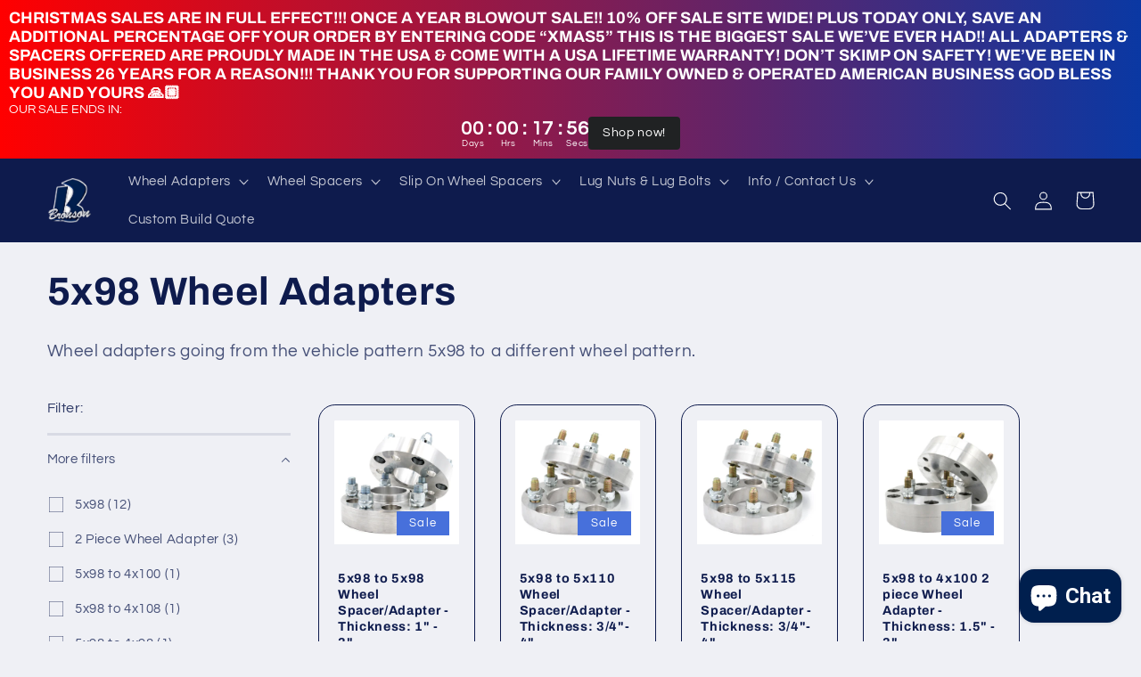

--- FILE ---
content_type: text/html; charset=utf-8
request_url: https://customwheeladapters.com/en-cn/collections/5x98-wheel-adapters
body_size: 42685
content:
<!doctype html>
<html class="no-js" lang="en">
  <head>
    <meta charset="utf-8">
    <meta http-equiv="X-UA-Compatible" content="IE=edge">
    <meta name="viewport" content="width=device-width,initial-scale=1">
    <meta name="theme-color" content="">
    <link rel="canonical" href="https://customwheeladapters.com/en-cn/collections/5x98-wheel-adapters">
    <link rel="preconnect" href="https://cdn.shopify.com" crossorigin><link rel="icon" type="image/png" href="//customwheeladapters.com/cdn/shop/files/Untitled_design_2.png?crop=center&height=32&v=1663134286&width=32"><link rel="preconnect" href="https://fonts.shopifycdn.com" crossorigin><title>
      5x98 Wheel Adapters
 &ndash; Custom Wheel Adapters</title>

    
      <meta name="description" content="Wheel adapters going from the vehicle pattern 5x98 to a different wheel pattern.">
    

    

<meta property="og:site_name" content="Custom Wheel Adapters">
<meta property="og:url" content="https://customwheeladapters.com/en-cn/collections/5x98-wheel-adapters">
<meta property="og:title" content="5x98 Wheel Adapters">
<meta property="og:type" content="website">
<meta property="og:description" content="Wheel adapters going from the vehicle pattern 5x98 to a different wheel pattern."><meta property="og:image" content="http://customwheeladapters.com/cdn/shop/files/Untitled_design_2.png?height=628&pad_color=fafafa&v=1663134286&width=1200">
  <meta property="og:image:secure_url" content="https://customwheeladapters.com/cdn/shop/files/Untitled_design_2.png?height=628&pad_color=fafafa&v=1663134286&width=1200">
  <meta property="og:image:width" content="1200">
  <meta property="og:image:height" content="628"><meta name="twitter:card" content="summary_large_image">
<meta name="twitter:title" content="5x98 Wheel Adapters">
<meta name="twitter:description" content="Wheel adapters going from the vehicle pattern 5x98 to a different wheel pattern.">


    <script src="//customwheeladapters.com/cdn/shop/t/12/assets/global.js?v=24850326154503943211663133034" defer="defer"></script>
    <script>window.performance && window.performance.mark && window.performance.mark('shopify.content_for_header.start');</script><meta name="google-site-verification" content="mDHSVtE6j6YLeWnRRHgD1YJPoHBW5CJesDjHj5FCI7M">
<meta name="google-site-verification" content="YhP0kyt28DxIzRW4jsAb5vbiqVrPGp6SCEQBpfePDFw">
<meta id="shopify-digital-wallet" name="shopify-digital-wallet" content="/23355064400/digital_wallets/dialog">
<meta name="shopify-checkout-api-token" content="f39ca26e09260ea93e416ff2f211e4de">
<meta id="in-context-paypal-metadata" data-shop-id="23355064400" data-venmo-supported="false" data-environment="production" data-locale="en_US" data-paypal-v4="true" data-currency="CNY">
<link rel="alternate" type="application/atom+xml" title="Feed" href="/en-cn/collections/5x98-wheel-adapters.atom" />
<link rel="alternate" hreflang="x-default" href="https://customwheeladapters.com/collections/5x98-wheel-adapters">
<link rel="alternate" hreflang="en" href="https://customwheeladapters.com/collections/5x98-wheel-adapters">
<link rel="alternate" hreflang="en-CA" href="https://customwheeladapters.com/en-ca/collections/5x98-wheel-adapters">
<link rel="alternate" hreflang="en-MX" href="https://customwheeladapters.com/en-mx/collections/5x98-wheel-adapters">
<link rel="alternate" hreflang="en-AU" href="https://customwheeladapters.com/en-au/collections/5x98-wheel-adapters">
<link rel="alternate" hreflang="en-JP" href="https://customwheeladapters.com/en-jp/collections/5x98-wheel-adapters">
<link rel="alternate" hreflang="en-CN" href="https://customwheeladapters.com/en-cn/collections/5x98-wheel-adapters">
<link rel="alternate" hreflang="en-ID" href="https://customwheeladapters.com/en-id/collections/5x98-wheel-adapters">
<link rel="alternate" hreflang="en-NZ" href="https://customwheeladapters.com/en-nz/collections/5x98-wheel-adapters">
<link rel="alternate" hreflang="en-RU" href="https://customwheeladapters.com/en-ru/collections/5x98-wheel-adapters">
<link rel="alternate" hreflang="en-FI" href="https://customwheeladapters.com/en-fi/collections/5x98-wheel-adapters">
<link rel="alternate" hreflang="en-DE" href="https://customwheeladapters.com/en-de/collections/5x98-wheel-adapters">
<link rel="alternate" hreflang="en-NC" href="https://customwheeladapters.com/en-nc/collections/5x98-wheel-adapters">
<link rel="alternate" hreflang="en-FR" href="https://customwheeladapters.com/en-fr/collections/5x98-wheel-adapters">
<link rel="alternate" hreflang="en-NO" href="https://customwheeladapters.com/en-no/collections/5x98-wheel-adapters">
<link rel="alternate" hreflang="en-DK" href="https://customwheeladapters.com/en-dk/collections/5x98-wheel-adapters">
<link rel="alternate" hreflang="en-GB" href="https://customwheeladapters.com/en-gb/collections/5x98-wheel-adapters">
<link rel="alternate" type="application/json+oembed" href="https://customwheeladapters.com/en-cn/collections/5x98-wheel-adapters.oembed">
<script async="async" src="/checkouts/internal/preloads.js?locale=en-CN"></script>
<link rel="preconnect" href="https://shop.app" crossorigin="anonymous">
<script async="async" src="https://shop.app/checkouts/internal/preloads.js?locale=en-CN&shop_id=23355064400" crossorigin="anonymous"></script>
<script id="apple-pay-shop-capabilities" type="application/json">{"shopId":23355064400,"countryCode":"US","currencyCode":"CNY","merchantCapabilities":["supports3DS"],"merchantId":"gid:\/\/shopify\/Shop\/23355064400","merchantName":"Custom Wheel Adapters","requiredBillingContactFields":["postalAddress","email","phone"],"requiredShippingContactFields":["postalAddress","email","phone"],"shippingType":"shipping","supportedNetworks":["visa","masterCard","amex","discover","elo","jcb"],"total":{"type":"pending","label":"Custom Wheel Adapters","amount":"1.00"},"shopifyPaymentsEnabled":true,"supportsSubscriptions":true}</script>
<script id="shopify-features" type="application/json">{"accessToken":"f39ca26e09260ea93e416ff2f211e4de","betas":["rich-media-storefront-analytics"],"domain":"customwheeladapters.com","predictiveSearch":true,"shopId":23355064400,"locale":"en"}</script>
<script>var Shopify = Shopify || {};
Shopify.shop = "bronson-automotive.myshopify.com";
Shopify.locale = "en";
Shopify.currency = {"active":"CNY","rate":"7.0590205"};
Shopify.country = "CN";
Shopify.theme = {"name":"Refresh","id":135433650391,"schema_name":"Refresh","schema_version":"1.0.0","theme_store_id":1567,"role":"main"};
Shopify.theme.handle = "null";
Shopify.theme.style = {"id":null,"handle":null};
Shopify.cdnHost = "customwheeladapters.com/cdn";
Shopify.routes = Shopify.routes || {};
Shopify.routes.root = "/en-cn/";</script>
<script type="module">!function(o){(o.Shopify=o.Shopify||{}).modules=!0}(window);</script>
<script>!function(o){function n(){var o=[];function n(){o.push(Array.prototype.slice.apply(arguments))}return n.q=o,n}var t=o.Shopify=o.Shopify||{};t.loadFeatures=n(),t.autoloadFeatures=n()}(window);</script>
<script>
  window.ShopifyPay = window.ShopifyPay || {};
  window.ShopifyPay.apiHost = "shop.app\/pay";
  window.ShopifyPay.redirectState = null;
</script>
<script id="shop-js-analytics" type="application/json">{"pageType":"collection"}</script>
<script defer="defer" async type="module" src="//customwheeladapters.com/cdn/shopifycloud/shop-js/modules/v2/client.init-shop-cart-sync_WVOgQShq.en.esm.js"></script>
<script defer="defer" async type="module" src="//customwheeladapters.com/cdn/shopifycloud/shop-js/modules/v2/chunk.common_C_13GLB1.esm.js"></script>
<script defer="defer" async type="module" src="//customwheeladapters.com/cdn/shopifycloud/shop-js/modules/v2/chunk.modal_CLfMGd0m.esm.js"></script>
<script type="module">
  await import("//customwheeladapters.com/cdn/shopifycloud/shop-js/modules/v2/client.init-shop-cart-sync_WVOgQShq.en.esm.js");
await import("//customwheeladapters.com/cdn/shopifycloud/shop-js/modules/v2/chunk.common_C_13GLB1.esm.js");
await import("//customwheeladapters.com/cdn/shopifycloud/shop-js/modules/v2/chunk.modal_CLfMGd0m.esm.js");

  window.Shopify.SignInWithShop?.initShopCartSync?.({"fedCMEnabled":true,"windoidEnabled":true});

</script>
<script>
  window.Shopify = window.Shopify || {};
  if (!window.Shopify.featureAssets) window.Shopify.featureAssets = {};
  window.Shopify.featureAssets['shop-js'] = {"shop-cart-sync":["modules/v2/client.shop-cart-sync_DuR37GeY.en.esm.js","modules/v2/chunk.common_C_13GLB1.esm.js","modules/v2/chunk.modal_CLfMGd0m.esm.js"],"init-fed-cm":["modules/v2/client.init-fed-cm_BucUoe6W.en.esm.js","modules/v2/chunk.common_C_13GLB1.esm.js","modules/v2/chunk.modal_CLfMGd0m.esm.js"],"shop-toast-manager":["modules/v2/client.shop-toast-manager_B0JfrpKj.en.esm.js","modules/v2/chunk.common_C_13GLB1.esm.js","modules/v2/chunk.modal_CLfMGd0m.esm.js"],"init-shop-cart-sync":["modules/v2/client.init-shop-cart-sync_WVOgQShq.en.esm.js","modules/v2/chunk.common_C_13GLB1.esm.js","modules/v2/chunk.modal_CLfMGd0m.esm.js"],"shop-button":["modules/v2/client.shop-button_B_U3bv27.en.esm.js","modules/v2/chunk.common_C_13GLB1.esm.js","modules/v2/chunk.modal_CLfMGd0m.esm.js"],"init-windoid":["modules/v2/client.init-windoid_DuP9q_di.en.esm.js","modules/v2/chunk.common_C_13GLB1.esm.js","modules/v2/chunk.modal_CLfMGd0m.esm.js"],"shop-cash-offers":["modules/v2/client.shop-cash-offers_BmULhtno.en.esm.js","modules/v2/chunk.common_C_13GLB1.esm.js","modules/v2/chunk.modal_CLfMGd0m.esm.js"],"pay-button":["modules/v2/client.pay-button_CrPSEbOK.en.esm.js","modules/v2/chunk.common_C_13GLB1.esm.js","modules/v2/chunk.modal_CLfMGd0m.esm.js"],"init-customer-accounts":["modules/v2/client.init-customer-accounts_jNk9cPYQ.en.esm.js","modules/v2/client.shop-login-button_DJ5ldayH.en.esm.js","modules/v2/chunk.common_C_13GLB1.esm.js","modules/v2/chunk.modal_CLfMGd0m.esm.js"],"avatar":["modules/v2/client.avatar_BTnouDA3.en.esm.js"],"checkout-modal":["modules/v2/client.checkout-modal_pBPyh9w8.en.esm.js","modules/v2/chunk.common_C_13GLB1.esm.js","modules/v2/chunk.modal_CLfMGd0m.esm.js"],"init-shop-for-new-customer-accounts":["modules/v2/client.init-shop-for-new-customer-accounts_BUoCy7a5.en.esm.js","modules/v2/client.shop-login-button_DJ5ldayH.en.esm.js","modules/v2/chunk.common_C_13GLB1.esm.js","modules/v2/chunk.modal_CLfMGd0m.esm.js"],"init-customer-accounts-sign-up":["modules/v2/client.init-customer-accounts-sign-up_CnczCz9H.en.esm.js","modules/v2/client.shop-login-button_DJ5ldayH.en.esm.js","modules/v2/chunk.common_C_13GLB1.esm.js","modules/v2/chunk.modal_CLfMGd0m.esm.js"],"init-shop-email-lookup-coordinator":["modules/v2/client.init-shop-email-lookup-coordinator_CzjY5t9o.en.esm.js","modules/v2/chunk.common_C_13GLB1.esm.js","modules/v2/chunk.modal_CLfMGd0m.esm.js"],"shop-follow-button":["modules/v2/client.shop-follow-button_CsYC63q7.en.esm.js","modules/v2/chunk.common_C_13GLB1.esm.js","modules/v2/chunk.modal_CLfMGd0m.esm.js"],"shop-login-button":["modules/v2/client.shop-login-button_DJ5ldayH.en.esm.js","modules/v2/chunk.common_C_13GLB1.esm.js","modules/v2/chunk.modal_CLfMGd0m.esm.js"],"shop-login":["modules/v2/client.shop-login_B9ccPdmx.en.esm.js","modules/v2/chunk.common_C_13GLB1.esm.js","modules/v2/chunk.modal_CLfMGd0m.esm.js"],"lead-capture":["modules/v2/client.lead-capture_D0K_KgYb.en.esm.js","modules/v2/chunk.common_C_13GLB1.esm.js","modules/v2/chunk.modal_CLfMGd0m.esm.js"],"payment-terms":["modules/v2/client.payment-terms_BWmiNN46.en.esm.js","modules/v2/chunk.common_C_13GLB1.esm.js","modules/v2/chunk.modal_CLfMGd0m.esm.js"]};
</script>
<script>(function() {
  var isLoaded = false;
  function asyncLoad() {
    if (isLoaded) return;
    isLoaded = true;
    var urls = ["\/\/cdn.shopify.com\/proxy\/a3b81e0c2d56198d532a54329ffe80d56e002670aa80abd5139b70458a1a1090\/forms-akamai.smsbump.com\/579253\/form_147684.js?ver=1715806747\u0026shop=bronson-automotive.myshopify.com\u0026sp-cache-control=cHVibGljLCBtYXgtYWdlPTkwMA","https:\/\/d18eg7dreypte5.cloudfront.net\/browse-abandonment\/v2\/browse_abandonment.js?shop=bronson-automotive.myshopify.com"];
    for (var i = 0; i < urls.length; i++) {
      var s = document.createElement('script');
      s.type = 'text/javascript';
      s.async = true;
      s.src = urls[i];
      var x = document.getElementsByTagName('script')[0];
      x.parentNode.insertBefore(s, x);
    }
  };
  if(window.attachEvent) {
    window.attachEvent('onload', asyncLoad);
  } else {
    window.addEventListener('load', asyncLoad, false);
  }
})();</script>
<script id="__st">var __st={"a":23355064400,"offset":-28800,"reqid":"18e375d8-1d40-4d60-8ee3-d8f28b82c5ac-1769542759","pageurl":"customwheeladapters.com\/en-cn\/collections\/5x98-wheel-adapters","u":"615da0f91feb","p":"collection","rtyp":"collection","rid":137288417360};</script>
<script>window.ShopifyPaypalV4VisibilityTracking = true;</script>
<script id="captcha-bootstrap">!function(){'use strict';const t='contact',e='account',n='new_comment',o=[[t,t],['blogs',n],['comments',n],[t,'customer']],c=[[e,'customer_login'],[e,'guest_login'],[e,'recover_customer_password'],[e,'create_customer']],r=t=>t.map((([t,e])=>`form[action*='/${t}']:not([data-nocaptcha='true']) input[name='form_type'][value='${e}']`)).join(','),a=t=>()=>t?[...document.querySelectorAll(t)].map((t=>t.form)):[];function s(){const t=[...o],e=r(t);return a(e)}const i='password',u='form_key',d=['recaptcha-v3-token','g-recaptcha-response','h-captcha-response',i],f=()=>{try{return window.sessionStorage}catch{return}},m='__shopify_v',_=t=>t.elements[u];function p(t,e,n=!1){try{const o=window.sessionStorage,c=JSON.parse(o.getItem(e)),{data:r}=function(t){const{data:e,action:n}=t;return t[m]||n?{data:e,action:n}:{data:t,action:n}}(c);for(const[e,n]of Object.entries(r))t.elements[e]&&(t.elements[e].value=n);n&&o.removeItem(e)}catch(o){console.error('form repopulation failed',{error:o})}}const l='form_type',E='cptcha';function T(t){t.dataset[E]=!0}const w=window,h=w.document,L='Shopify',v='ce_forms',y='captcha';let A=!1;((t,e)=>{const n=(g='f06e6c50-85a8-45c8-87d0-21a2b65856fe',I='https://cdn.shopify.com/shopifycloud/storefront-forms-hcaptcha/ce_storefront_forms_captcha_hcaptcha.v1.5.2.iife.js',D={infoText:'Protected by hCaptcha',privacyText:'Privacy',termsText:'Terms'},(t,e,n)=>{const o=w[L][v],c=o.bindForm;if(c)return c(t,g,e,D).then(n);var r;o.q.push([[t,g,e,D],n]),r=I,A||(h.body.append(Object.assign(h.createElement('script'),{id:'captcha-provider',async:!0,src:r})),A=!0)});var g,I,D;w[L]=w[L]||{},w[L][v]=w[L][v]||{},w[L][v].q=[],w[L][y]=w[L][y]||{},w[L][y].protect=function(t,e){n(t,void 0,e),T(t)},Object.freeze(w[L][y]),function(t,e,n,w,h,L){const[v,y,A,g]=function(t,e,n){const i=e?o:[],u=t?c:[],d=[...i,...u],f=r(d),m=r(i),_=r(d.filter((([t,e])=>n.includes(e))));return[a(f),a(m),a(_),s()]}(w,h,L),I=t=>{const e=t.target;return e instanceof HTMLFormElement?e:e&&e.form},D=t=>v().includes(t);t.addEventListener('submit',(t=>{const e=I(t);if(!e)return;const n=D(e)&&!e.dataset.hcaptchaBound&&!e.dataset.recaptchaBound,o=_(e),c=g().includes(e)&&(!o||!o.value);(n||c)&&t.preventDefault(),c&&!n&&(function(t){try{if(!f())return;!function(t){const e=f();if(!e)return;const n=_(t);if(!n)return;const o=n.value;o&&e.removeItem(o)}(t);const e=Array.from(Array(32),(()=>Math.random().toString(36)[2])).join('');!function(t,e){_(t)||t.append(Object.assign(document.createElement('input'),{type:'hidden',name:u})),t.elements[u].value=e}(t,e),function(t,e){const n=f();if(!n)return;const o=[...t.querySelectorAll(`input[type='${i}']`)].map((({name:t})=>t)),c=[...d,...o],r={};for(const[a,s]of new FormData(t).entries())c.includes(a)||(r[a]=s);n.setItem(e,JSON.stringify({[m]:1,action:t.action,data:r}))}(t,e)}catch(e){console.error('failed to persist form',e)}}(e),e.submit())}));const S=(t,e)=>{t&&!t.dataset[E]&&(n(t,e.some((e=>e===t))),T(t))};for(const o of['focusin','change'])t.addEventListener(o,(t=>{const e=I(t);D(e)&&S(e,y())}));const B=e.get('form_key'),M=e.get(l),P=B&&M;t.addEventListener('DOMContentLoaded',(()=>{const t=y();if(P)for(const e of t)e.elements[l].value===M&&p(e,B);[...new Set([...A(),...v().filter((t=>'true'===t.dataset.shopifyCaptcha))])].forEach((e=>S(e,t)))}))}(h,new URLSearchParams(w.location.search),n,t,e,['guest_login'])})(!0,!0)}();</script>
<script integrity="sha256-4kQ18oKyAcykRKYeNunJcIwy7WH5gtpwJnB7kiuLZ1E=" data-source-attribution="shopify.loadfeatures" defer="defer" src="//customwheeladapters.com/cdn/shopifycloud/storefront/assets/storefront/load_feature-a0a9edcb.js" crossorigin="anonymous"></script>
<script crossorigin="anonymous" defer="defer" src="//customwheeladapters.com/cdn/shopifycloud/storefront/assets/shopify_pay/storefront-65b4c6d7.js?v=20250812"></script>
<script data-source-attribution="shopify.dynamic_checkout.dynamic.init">var Shopify=Shopify||{};Shopify.PaymentButton=Shopify.PaymentButton||{isStorefrontPortableWallets:!0,init:function(){window.Shopify.PaymentButton.init=function(){};var t=document.createElement("script");t.src="https://customwheeladapters.com/cdn/shopifycloud/portable-wallets/latest/portable-wallets.en.js",t.type="module",document.head.appendChild(t)}};
</script>
<script data-source-attribution="shopify.dynamic_checkout.buyer_consent">
  function portableWalletsHideBuyerConsent(e){var t=document.getElementById("shopify-buyer-consent"),n=document.getElementById("shopify-subscription-policy-button");t&&n&&(t.classList.add("hidden"),t.setAttribute("aria-hidden","true"),n.removeEventListener("click",e))}function portableWalletsShowBuyerConsent(e){var t=document.getElementById("shopify-buyer-consent"),n=document.getElementById("shopify-subscription-policy-button");t&&n&&(t.classList.remove("hidden"),t.removeAttribute("aria-hidden"),n.addEventListener("click",e))}window.Shopify?.PaymentButton&&(window.Shopify.PaymentButton.hideBuyerConsent=portableWalletsHideBuyerConsent,window.Shopify.PaymentButton.showBuyerConsent=portableWalletsShowBuyerConsent);
</script>
<script data-source-attribution="shopify.dynamic_checkout.cart.bootstrap">document.addEventListener("DOMContentLoaded",(function(){function t(){return document.querySelector("shopify-accelerated-checkout-cart, shopify-accelerated-checkout")}if(t())Shopify.PaymentButton.init();else{new MutationObserver((function(e,n){t()&&(Shopify.PaymentButton.init(),n.disconnect())})).observe(document.body,{childList:!0,subtree:!0})}}));
</script>
<script id='scb4127' type='text/javascript' async='' src='https://customwheeladapters.com/cdn/shopifycloud/privacy-banner/storefront-banner.js'></script><link id="shopify-accelerated-checkout-styles" rel="stylesheet" media="screen" href="https://customwheeladapters.com/cdn/shopifycloud/portable-wallets/latest/accelerated-checkout-backwards-compat.css" crossorigin="anonymous">
<style id="shopify-accelerated-checkout-cart">
        #shopify-buyer-consent {
  margin-top: 1em;
  display: inline-block;
  width: 100%;
}

#shopify-buyer-consent.hidden {
  display: none;
}

#shopify-subscription-policy-button {
  background: none;
  border: none;
  padding: 0;
  text-decoration: underline;
  font-size: inherit;
  cursor: pointer;
}

#shopify-subscription-policy-button::before {
  box-shadow: none;
}

      </style>
<script id="sections-script" data-sections="header,footer" defer="defer" src="//customwheeladapters.com/cdn/shop/t/12/compiled_assets/scripts.js?v=2725"></script>
<script>window.performance && window.performance.mark && window.performance.mark('shopify.content_for_header.end');</script>


    <style data-shopify>
      @font-face {
  font-family: Questrial;
  font-weight: 400;
  font-style: normal;
  font-display: swap;
  src: url("//customwheeladapters.com/cdn/fonts/questrial/questrial_n4.66abac5d8209a647b4bf8089b0451928ef144c07.woff2") format("woff2"),
       url("//customwheeladapters.com/cdn/fonts/questrial/questrial_n4.e86c53e77682db9bf4b0ee2dd71f214dc16adda4.woff") format("woff");
}

      
      
      
      @font-face {
  font-family: Archivo;
  font-weight: 700;
  font-style: normal;
  font-display: swap;
  src: url("//customwheeladapters.com/cdn/fonts/archivo/archivo_n7.651b020b3543640c100112be6f1c1b8e816c7f13.woff2") format("woff2"),
       url("//customwheeladapters.com/cdn/fonts/archivo/archivo_n7.7e9106d320e6594976a7dcb57957f3e712e83c96.woff") format("woff");
}


      :root {
        --font-body-family: Questrial, sans-serif;
        --font-body-style: normal;
        --font-body-weight: 400;
        --font-body-weight-bold: 700;

        --font-heading-family: Archivo, sans-serif;
        --font-heading-style: normal;
        --font-heading-weight: 700;

        --font-body-scale: 1.05;
        --font-heading-scale: 1.0476190476190477;

        --color-base-text: 14, 27, 77;
        --color-shadow: 14, 27, 77;
        --color-base-background-1: 239, 240, 245;
        --color-base-background-2: 255, 255, 255;
        --color-base-solid-button-labels: 255, 255, 255;
        --color-base-outline-button-labels: 14, 27, 77;
        --color-base-accent-1: 71, 112, 219;
        --color-base-accent-2: 14, 27, 77;
        --payment-terms-background-color: #eff0f5;

        --gradient-base-background-1: #eff0f5;
        --gradient-base-background-2: #FFFFFF;
        --gradient-base-accent-1: #4770db;
        --gradient-base-accent-2: #0e1b4d;

        --media-padding: px;
        --media-border-opacity: 0.1;
        --media-border-width: 0px;
        --media-radius: 20px;
        --media-shadow-opacity: 0.0;
        --media-shadow-horizontal-offset: 0px;
        --media-shadow-vertical-offset: 10px;
        --media-shadow-blur-radius: 5px;
        --media-shadow-visible: 0;

        --page-width: 160rem;
        --page-width-margin: 0rem;

        --card-image-padding: 1.6rem;
        --card-corner-radius: 1.8rem;
        --card-text-alignment: left;
        --card-border-width: 0.1rem;
        --card-border-opacity: 1.0;
        --card-shadow-opacity: 0.0;
        --card-shadow-horizontal-offset: 0.0rem;
        --card-shadow-vertical-offset: 0.4rem;
        --card-shadow-blur-radius: 0.5rem;

        --badge-corner-radius: 0.0rem;

        --popup-border-width: 1px;
        --popup-border-opacity: 0.1;
        --popup-corner-radius: 18px;
        --popup-shadow-opacity: 0.0;
        --popup-shadow-horizontal-offset: 0px;
        --popup-shadow-vertical-offset: 4px;
        --popup-shadow-blur-radius: 5px;

        --drawer-border-width: 0px;
        --drawer-border-opacity: 0.1;
        --drawer-shadow-opacity: 0.0;
        --drawer-shadow-horizontal-offset: 0px;
        --drawer-shadow-vertical-offset: 4px;
        --drawer-shadow-blur-radius: 5px;

        --spacing-sections-desktop: 0px;
        --spacing-sections-mobile: 0px;

        --grid-desktop-vertical-spacing: 28px;
        --grid-desktop-horizontal-spacing: 28px;
        --grid-mobile-vertical-spacing: 14px;
        --grid-mobile-horizontal-spacing: 14px;

        --text-boxes-border-opacity: 0.1;
        --text-boxes-border-width: 0px;
        --text-boxes-radius: 20px;
        --text-boxes-shadow-opacity: 0.0;
        --text-boxes-shadow-horizontal-offset: 0px;
        --text-boxes-shadow-vertical-offset: 4px;
        --text-boxes-shadow-blur-radius: 5px;

        --buttons-radius: 40px;
        --buttons-radius-outset: 41px;
        --buttons-border-width: 1px;
        --buttons-border-opacity: 1.0;
        --buttons-shadow-opacity: 0.0;
        --buttons-shadow-horizontal-offset: 0px;
        --buttons-shadow-vertical-offset: 4px;
        --buttons-shadow-blur-radius: 5px;
        --buttons-border-offset: 0.3px;

        --inputs-radius: 26px;
        --inputs-border-width: 1px;
        --inputs-border-opacity: 0.55;
        --inputs-shadow-opacity: 0.0;
        --inputs-shadow-horizontal-offset: 0px;
        --inputs-margin-offset: 0px;
        --inputs-shadow-vertical-offset: 4px;
        --inputs-shadow-blur-radius: 5px;
        --inputs-radius-outset: 27px;

        --variant-pills-radius: 40px;
        --variant-pills-border-width: 1px;
        --variant-pills-border-opacity: 0.55;
        --variant-pills-shadow-opacity: 0.0;
        --variant-pills-shadow-horizontal-offset: 0px;
        --variant-pills-shadow-vertical-offset: 4px;
        --variant-pills-shadow-blur-radius: 5px;
      }

      *,
      *::before,
      *::after {
        box-sizing: inherit;
      }

      html {
        box-sizing: border-box;
        font-size: calc(var(--font-body-scale) * 62.5%);
        height: 100%;
      }

      body {
        display: grid;
        grid-template-rows: auto auto 1fr auto;
        grid-template-columns: 100%;
        min-height: 100%;
        margin: 0;
        font-size: 1.5rem;
        letter-spacing: 0.06rem;
        line-height: calc(1 + 0.8 / var(--font-body-scale));
        font-family: var(--font-body-family);
        font-style: var(--font-body-style);
        font-weight: var(--font-body-weight);
      }

      @media screen and (min-width: 750px) {
        body {
          font-size: 1.6rem;
        }
      }
    </style>

    <link href="//customwheeladapters.com/cdn/shop/t/12/assets/base.css?v=7723521771849799541663133036" rel="stylesheet" type="text/css" media="all" />
<link rel="preload" as="font" href="//customwheeladapters.com/cdn/fonts/questrial/questrial_n4.66abac5d8209a647b4bf8089b0451928ef144c07.woff2" type="font/woff2" crossorigin><link rel="preload" as="font" href="//customwheeladapters.com/cdn/fonts/archivo/archivo_n7.651b020b3543640c100112be6f1c1b8e816c7f13.woff2" type="font/woff2" crossorigin><link rel="stylesheet" href="//customwheeladapters.com/cdn/shop/t/12/assets/component-predictive-search.css?v=165644661289088488651663133034" media="print" onload="this.media='all'"><script>document.documentElement.className = document.documentElement.className.replace('no-js', 'js');
    if (Shopify.designMode) {
      document.documentElement.classList.add('shopify-design-mode');
    }
    </script>
  <script type="text/javascript">
  window.Rivo = window.Rivo || {};
  window.Rivo.common = window.Rivo.common || {};
  window.Rivo.common.shop = {
    permanent_domain: 'bronson-automotive.myshopify.com',
    currency: "USD",
    money_format: "¥{{amount}}",
    id: 23355064400
  };
  

  window.Rivo.common.template = 'collection';
  window.Rivo.common.cart = {};
  window.Rivo.common.vapid_public_key = "BJuXCmrtTK335SuczdNVYrGVtP_WXn4jImChm49st7K7z7e8gxSZUKk4DhUpk8j2Xpiw5G4-ylNbMKLlKkUEU98=";
  window.Rivo.global_config = {"asset_urls":{"loy":{"init_js":"https:\/\/cdn.shopify.com\/s\/files\/1\/0194\/1736\/6592\/t\/1\/assets\/ba_loy_init.js?v=1675276059","widget_js":"https:\/\/cdn.shopify.com\/s\/files\/1\/0194\/1736\/6592\/t\/1\/assets\/ba_loy_widget.js?v=1675276061","widget_css":"https:\/\/cdn.shopify.com\/s\/files\/1\/0194\/1736\/6592\/t\/1\/assets\/ba_loy_widget.css?v=1673976822","page_init_js":"https:\/\/cdn.shopify.com\/s\/files\/1\/0194\/1736\/6592\/t\/1\/assets\/ba_loy_page_init.js?v=1675276064","page_widget_js":"https:\/\/cdn.shopify.com\/s\/files\/1\/0194\/1736\/6592\/t\/1\/assets\/ba_loy_page_widget.js?v=1675276066","page_widget_css":"https:\/\/cdn.shopify.com\/s\/files\/1\/0194\/1736\/6592\/t\/1\/assets\/ba_loy_page.css?v=1673976829","page_preview_js":"\/assets\/msg\/loy_page_preview.js"},"rev":{"init_js":"https:\/\/cdn.shopify.com\/s\/files\/1\/0194\/1736\/6592\/t\/1\/assets\/ba_rev_init.js?v=1671715068","widget_js":"https:\/\/cdn.shopify.com\/s\/files\/1\/0194\/1736\/6592\/t\/1\/assets\/ba_rev_widget.js?v=1671715070","modal_js":"https:\/\/cdn.shopify.com\/s\/files\/1\/0194\/1736\/6592\/t\/1\/assets\/ba_rev_modal.js?v=1671715072","widget_css":"https:\/\/cdn.shopify.com\/s\/files\/1\/0194\/1736\/6592\/t\/1\/assets\/ba_rev_widget.css?v=1658336090","modal_css":"https:\/\/cdn.shopify.com\/s\/files\/1\/0194\/1736\/6592\/t\/1\/assets\/ba_rev_modal.css?v=1658336088"},"pu":{"init_js":"https:\/\/cdn.shopify.com\/s\/files\/1\/0194\/1736\/6592\/t\/1\/assets\/ba_pu_init.js?v=1635877170"},"widgets":{"init_js":"https:\/\/cdn.shopify.com\/s\/files\/1\/0194\/1736\/6592\/t\/1\/assets\/ba_widget_init.js?v=1675432293","modal_js":"https:\/\/cdn.shopify.com\/s\/files\/1\/0194\/1736\/6592\/t\/1\/assets\/ba_widget_modal.js?v=1675432295","modal_css":"https:\/\/cdn.shopify.com\/s\/files\/1\/0194\/1736\/6592\/t\/1\/assets\/ba_widget_modal.css?v=1654723622"},"forms":{"init_js":"https:\/\/cdn.shopify.com\/s\/files\/1\/0194\/1736\/6592\/t\/1\/assets\/ba_forms_init.js?v=1675276068","widget_js":"https:\/\/cdn.shopify.com\/s\/files\/1\/0194\/1736\/6592\/t\/1\/assets\/ba_forms_widget.js?v=1675276071","forms_css":"https:\/\/cdn.shopify.com\/s\/files\/1\/0194\/1736\/6592\/t\/1\/assets\/ba_forms.css?v=1654711758"},"global":{"helper_js":"https:\/\/cdn.shopify.com\/s\/files\/1\/0194\/1736\/6592\/t\/1\/assets\/ba_tracking.js?v=1671714963"}},"proxy_paths":{"rev":"\/apps\/ba-rev","app_metrics":"\/apps\/ba-rev\/app_metrics","push_subscription":"\/apps\/ba-rev\/push"},"aat":["rev"],"pv":false,"sts":false,"bam":false,"base_money_format":"${{amount}}"};

  


    window.Rivo.rev_config = {"api_endpoint":"\/apps\/ba-rev\/rev\/ratings","widget_enabled":false,"review_discount_email_enabled":false,"translations":{"review":"Review","reviews":"Reviews","write_a_review":"Write a review","show_more_reviews":"See more reviews","verified_review_on":"Verified review of {{product_title}}","reviewed_on":"Reviewed on","first_person_to":"Be the first person to","modal_header":"How would you rate this product?","star5_caption":"Love it!","star3_caption":"It's ok","star1_caption":"Hate it","thank_you":"Thanks for your review!","use_discount":"Here's your discount code for {{discount_amount}} off your next order","review_was_submitted":"Your review was submitted.","discount_sent_by_email":"We also sent it by email.","show_it_off":"Upload a photo","we_love_to_see_it_in_action":"We'd love to showcase it on our website!","choose_photo":"Click to add photo","get_percent_off":"Get {{discount_amount}} off your next order!","back":"Back","next":"Next","skip":"Skip","done":"Done","continue":"Continue","tell_us_more":"Share your experience","share_your_experience":"How was your overall experience?","about_you":"Complete your review","required_field":"Required","first_name":"First name *","last_name":"Last name","email":"Email Address *","invalid_email":"Please enter a valid email address","email_already_registered":"Email already left a review","error_submitting_review":"Error submitting review, please try again later.","by_submitting_i_acknowledge":"By completing, I acknowledge the","terms_of_service":"Terms of Service","privacy_policy":"Privacy Policy","review_will_publicly_posted":"and that my review will be posted publicly online"},"widget_css":{"title_color":"#000000","subtext_color":"#888888","star_text_color":"#000000","star_color":"#f1c645","button_bg":"#ffffff","button_hover_color":"#000000","button_text_color":"#000000","button_border_color":"#000000","input_text_color":"#000000","input_border_color":"#c1c1c1","link_color":"#999999","footer_color":"#999999","launcher_bg":"#ffffff","launcher_text_color":"#000000","launcher_border_color":"#000000","launcher_hover_bg":"#000000","launcher_hover_text":"#ffffff","first_review_texts":"#000000"},"custom_css":null,"widget_settings":{"enabled":true,"per_page":"10","show_review_date":"true","star_rating_enabled":"true","panel_custom_class":""},"removed_rivo_branding":false,"discount_info":{"discount_type":"percentage","discount_amount":"5"}};



</script>


<script type="text/javascript">
  

  //Global snippet for Rivo
  //this is updated automatically - do not edit manually.

  function loadScript(src, defer, done) {
    var js = document.createElement('script');
    js.src = src;
    js.defer = defer;
    js.onload = function(){done();};
    js.onerror = function(){
      done(new Error('Failed to load script ' + src));
    };
    document.head.appendChild(js);
  }

  function browserSupportsAllFeatures() {
    return window.Promise && window.fetch && window.Symbol;
  }

  if (browserSupportsAllFeatures()) {
    main();
  } else {
    loadScript('https://polyfill-fastly.net/v3/polyfill.min.js?features=Promise,fetch', true, main);
  }

  function loadAppScripts(){
     if (window.Rivo.global_config.aat.includes("loy")){
      loadScript(window.Rivo.global_config.asset_urls.loy.init_js, true, function(){});
     }

     if (window.Rivo.global_config.aat.includes("rev")){
      loadScript(window.Rivo.global_config.asset_urls.rev.init_js, true, function(){});
     }

     if (window.Rivo.global_config.aat.includes("pu")){
      loadScript(window.Rivo.global_config.asset_urls.pu.init_js, true, function(){});
     }

     if (window.Rivo.global_config.aat.includes("pop") || window.Rivo.global_config.aat.includes("pu")){
      loadScript(window.Rivo.global_config.asset_urls.widgets.init_js, true, function(){});
     }
  }

  function main(err) {
    loadScript(window.Rivo.global_config.asset_urls.global.helper_js, false, loadAppScripts);
  }
</script>



<!-- BEGIN app block: shopify://apps/pagefly-page-builder/blocks/app-embed/83e179f7-59a0-4589-8c66-c0dddf959200 -->

<!-- BEGIN app snippet: pagefly-cro-ab-testing-main -->







<script>
  ;(function () {
    const url = new URL(window.location)
    const viewParam = url.searchParams.get('view')
    if (viewParam && viewParam.includes('variant-pf-')) {
      url.searchParams.set('pf_v', viewParam)
      url.searchParams.delete('view')
      window.history.replaceState({}, '', url)
    }
  })()
</script>



<script type='module'>
  
  window.PAGEFLY_CRO = window.PAGEFLY_CRO || {}

  window.PAGEFLY_CRO['data_debug'] = {
    original_template_suffix: "all_collections",
    allow_ab_test: false,
    ab_test_start_time: 0,
    ab_test_end_time: 0,
    today_date_time: 1769542759000,
  }
  window.PAGEFLY_CRO['GA4'] = { enabled: false}
</script>

<!-- END app snippet -->








  <script src='https://cdn.shopify.com/extensions/019bf883-1122-7445-9dca-5d60e681c2c8/pagefly-page-builder-216/assets/pagefly-helper.js' defer='defer'></script>

  <script src='https://cdn.shopify.com/extensions/019bf883-1122-7445-9dca-5d60e681c2c8/pagefly-page-builder-216/assets/pagefly-general-helper.js' defer='defer'></script>

  <script src='https://cdn.shopify.com/extensions/019bf883-1122-7445-9dca-5d60e681c2c8/pagefly-page-builder-216/assets/pagefly-snap-slider.js' defer='defer'></script>

  <script src='https://cdn.shopify.com/extensions/019bf883-1122-7445-9dca-5d60e681c2c8/pagefly-page-builder-216/assets/pagefly-slideshow-v3.js' defer='defer'></script>

  <script src='https://cdn.shopify.com/extensions/019bf883-1122-7445-9dca-5d60e681c2c8/pagefly-page-builder-216/assets/pagefly-slideshow-v4.js' defer='defer'></script>

  <script src='https://cdn.shopify.com/extensions/019bf883-1122-7445-9dca-5d60e681c2c8/pagefly-page-builder-216/assets/pagefly-glider.js' defer='defer'></script>

  <script src='https://cdn.shopify.com/extensions/019bf883-1122-7445-9dca-5d60e681c2c8/pagefly-page-builder-216/assets/pagefly-slideshow-v1-v2.js' defer='defer'></script>

  <script src='https://cdn.shopify.com/extensions/019bf883-1122-7445-9dca-5d60e681c2c8/pagefly-page-builder-216/assets/pagefly-product-media.js' defer='defer'></script>

  <script src='https://cdn.shopify.com/extensions/019bf883-1122-7445-9dca-5d60e681c2c8/pagefly-page-builder-216/assets/pagefly-product.js' defer='defer'></script>


<script id='pagefly-helper-data' type='application/json'>
  {
    "page_optimization": {
      "assets_prefetching": false
    },
    "elements_asset_mapper": {
      "Accordion": "https://cdn.shopify.com/extensions/019bf883-1122-7445-9dca-5d60e681c2c8/pagefly-page-builder-216/assets/pagefly-accordion.js",
      "Accordion3": "https://cdn.shopify.com/extensions/019bf883-1122-7445-9dca-5d60e681c2c8/pagefly-page-builder-216/assets/pagefly-accordion3.js",
      "CountDown": "https://cdn.shopify.com/extensions/019bf883-1122-7445-9dca-5d60e681c2c8/pagefly-page-builder-216/assets/pagefly-countdown.js",
      "GMap1": "https://cdn.shopify.com/extensions/019bf883-1122-7445-9dca-5d60e681c2c8/pagefly-page-builder-216/assets/pagefly-gmap.js",
      "GMap2": "https://cdn.shopify.com/extensions/019bf883-1122-7445-9dca-5d60e681c2c8/pagefly-page-builder-216/assets/pagefly-gmap.js",
      "GMapBasicV2": "https://cdn.shopify.com/extensions/019bf883-1122-7445-9dca-5d60e681c2c8/pagefly-page-builder-216/assets/pagefly-gmap.js",
      "GMapAdvancedV2": "https://cdn.shopify.com/extensions/019bf883-1122-7445-9dca-5d60e681c2c8/pagefly-page-builder-216/assets/pagefly-gmap.js",
      "HTML.Video": "https://cdn.shopify.com/extensions/019bf883-1122-7445-9dca-5d60e681c2c8/pagefly-page-builder-216/assets/pagefly-htmlvideo.js",
      "HTML.Video2": "https://cdn.shopify.com/extensions/019bf883-1122-7445-9dca-5d60e681c2c8/pagefly-page-builder-216/assets/pagefly-htmlvideo2.js",
      "HTML.Video3": "https://cdn.shopify.com/extensions/019bf883-1122-7445-9dca-5d60e681c2c8/pagefly-page-builder-216/assets/pagefly-htmlvideo2.js",
      "BackgroundVideo": "https://cdn.shopify.com/extensions/019bf883-1122-7445-9dca-5d60e681c2c8/pagefly-page-builder-216/assets/pagefly-htmlvideo2.js",
      "Instagram": "https://cdn.shopify.com/extensions/019bf883-1122-7445-9dca-5d60e681c2c8/pagefly-page-builder-216/assets/pagefly-instagram.js",
      "Instagram2": "https://cdn.shopify.com/extensions/019bf883-1122-7445-9dca-5d60e681c2c8/pagefly-page-builder-216/assets/pagefly-instagram.js",
      "Insta3": "https://cdn.shopify.com/extensions/019bf883-1122-7445-9dca-5d60e681c2c8/pagefly-page-builder-216/assets/pagefly-instagram3.js",
      "Tabs": "https://cdn.shopify.com/extensions/019bf883-1122-7445-9dca-5d60e681c2c8/pagefly-page-builder-216/assets/pagefly-tab.js",
      "Tabs3": "https://cdn.shopify.com/extensions/019bf883-1122-7445-9dca-5d60e681c2c8/pagefly-page-builder-216/assets/pagefly-tab3.js",
      "ProductBox": "https://cdn.shopify.com/extensions/019bf883-1122-7445-9dca-5d60e681c2c8/pagefly-page-builder-216/assets/pagefly-cart.js",
      "FBPageBox2": "https://cdn.shopify.com/extensions/019bf883-1122-7445-9dca-5d60e681c2c8/pagefly-page-builder-216/assets/pagefly-facebook.js",
      "FBLikeButton2": "https://cdn.shopify.com/extensions/019bf883-1122-7445-9dca-5d60e681c2c8/pagefly-page-builder-216/assets/pagefly-facebook.js",
      "TwitterFeed2": "https://cdn.shopify.com/extensions/019bf883-1122-7445-9dca-5d60e681c2c8/pagefly-page-builder-216/assets/pagefly-twitter.js",
      "Paragraph4": "https://cdn.shopify.com/extensions/019bf883-1122-7445-9dca-5d60e681c2c8/pagefly-page-builder-216/assets/pagefly-paragraph4.js",

      "AliReviews": "https://cdn.shopify.com/extensions/019bf883-1122-7445-9dca-5d60e681c2c8/pagefly-page-builder-216/assets/pagefly-3rd-elements.js",
      "BackInStock": "https://cdn.shopify.com/extensions/019bf883-1122-7445-9dca-5d60e681c2c8/pagefly-page-builder-216/assets/pagefly-3rd-elements.js",
      "GloboBackInStock": "https://cdn.shopify.com/extensions/019bf883-1122-7445-9dca-5d60e681c2c8/pagefly-page-builder-216/assets/pagefly-3rd-elements.js",
      "GrowaveWishlist": "https://cdn.shopify.com/extensions/019bf883-1122-7445-9dca-5d60e681c2c8/pagefly-page-builder-216/assets/pagefly-3rd-elements.js",
      "InfiniteOptionsShopPad": "https://cdn.shopify.com/extensions/019bf883-1122-7445-9dca-5d60e681c2c8/pagefly-page-builder-216/assets/pagefly-3rd-elements.js",
      "InkybayProductPersonalizer": "https://cdn.shopify.com/extensions/019bf883-1122-7445-9dca-5d60e681c2c8/pagefly-page-builder-216/assets/pagefly-3rd-elements.js",
      "LimeSpot": "https://cdn.shopify.com/extensions/019bf883-1122-7445-9dca-5d60e681c2c8/pagefly-page-builder-216/assets/pagefly-3rd-elements.js",
      "Loox": "https://cdn.shopify.com/extensions/019bf883-1122-7445-9dca-5d60e681c2c8/pagefly-page-builder-216/assets/pagefly-3rd-elements.js",
      "Opinew": "https://cdn.shopify.com/extensions/019bf883-1122-7445-9dca-5d60e681c2c8/pagefly-page-builder-216/assets/pagefly-3rd-elements.js",
      "Powr": "https://cdn.shopify.com/extensions/019bf883-1122-7445-9dca-5d60e681c2c8/pagefly-page-builder-216/assets/pagefly-3rd-elements.js",
      "ProductReviews": "https://cdn.shopify.com/extensions/019bf883-1122-7445-9dca-5d60e681c2c8/pagefly-page-builder-216/assets/pagefly-3rd-elements.js",
      "PushOwl": "https://cdn.shopify.com/extensions/019bf883-1122-7445-9dca-5d60e681c2c8/pagefly-page-builder-216/assets/pagefly-3rd-elements.js",
      "ReCharge": "https://cdn.shopify.com/extensions/019bf883-1122-7445-9dca-5d60e681c2c8/pagefly-page-builder-216/assets/pagefly-3rd-elements.js",
      "Rivyo": "https://cdn.shopify.com/extensions/019bf883-1122-7445-9dca-5d60e681c2c8/pagefly-page-builder-216/assets/pagefly-3rd-elements.js",
      "TrackingMore": "https://cdn.shopify.com/extensions/019bf883-1122-7445-9dca-5d60e681c2c8/pagefly-page-builder-216/assets/pagefly-3rd-elements.js",
      "Vitals": "https://cdn.shopify.com/extensions/019bf883-1122-7445-9dca-5d60e681c2c8/pagefly-page-builder-216/assets/pagefly-3rd-elements.js",
      "Wiser": "https://cdn.shopify.com/extensions/019bf883-1122-7445-9dca-5d60e681c2c8/pagefly-page-builder-216/assets/pagefly-3rd-elements.js"
    },
    "custom_elements_mapper": {
      "pf-click-action-element": "https://cdn.shopify.com/extensions/019bf883-1122-7445-9dca-5d60e681c2c8/pagefly-page-builder-216/assets/pagefly-click-action-element.js",
      "pf-dialog-element": "https://cdn.shopify.com/extensions/019bf883-1122-7445-9dca-5d60e681c2c8/pagefly-page-builder-216/assets/pagefly-dialog-element.js"
    }
  }
</script>


<!-- END app block --><script src="https://cdn.shopify.com/extensions/e8878072-2f6b-4e89-8082-94b04320908d/inbox-1254/assets/inbox-chat-loader.js" type="text/javascript" defer="defer"></script>
<script src="https://cdn.shopify.com/extensions/019b0ca3-aa13-7aa2-a0b4-6cb667a1f6f7/essential-countdown-timer-55/assets/countdown_timer_essential_apps.min.js" type="text/javascript" defer="defer"></script>
<link href="https://monorail-edge.shopifysvc.com" rel="dns-prefetch">
<script>(function(){if ("sendBeacon" in navigator && "performance" in window) {try {var session_token_from_headers = performance.getEntriesByType('navigation')[0].serverTiming.find(x => x.name == '_s').description;} catch {var session_token_from_headers = undefined;}var session_cookie_matches = document.cookie.match(/_shopify_s=([^;]*)/);var session_token_from_cookie = session_cookie_matches && session_cookie_matches.length === 2 ? session_cookie_matches[1] : "";var session_token = session_token_from_headers || session_token_from_cookie || "";function handle_abandonment_event(e) {var entries = performance.getEntries().filter(function(entry) {return /monorail-edge.shopifysvc.com/.test(entry.name);});if (!window.abandonment_tracked && entries.length === 0) {window.abandonment_tracked = true;var currentMs = Date.now();var navigation_start = performance.timing.navigationStart;var payload = {shop_id: 23355064400,url: window.location.href,navigation_start,duration: currentMs - navigation_start,session_token,page_type: "collection"};window.navigator.sendBeacon("https://monorail-edge.shopifysvc.com/v1/produce", JSON.stringify({schema_id: "online_store_buyer_site_abandonment/1.1",payload: payload,metadata: {event_created_at_ms: currentMs,event_sent_at_ms: currentMs}}));}}window.addEventListener('pagehide', handle_abandonment_event);}}());</script>
<script id="web-pixels-manager-setup">(function e(e,d,r,n,o){if(void 0===o&&(o={}),!Boolean(null===(a=null===(i=window.Shopify)||void 0===i?void 0:i.analytics)||void 0===a?void 0:a.replayQueue)){var i,a;window.Shopify=window.Shopify||{};var t=window.Shopify;t.analytics=t.analytics||{};var s=t.analytics;s.replayQueue=[],s.publish=function(e,d,r){return s.replayQueue.push([e,d,r]),!0};try{self.performance.mark("wpm:start")}catch(e){}var l=function(){var e={modern:/Edge?\/(1{2}[4-9]|1[2-9]\d|[2-9]\d{2}|\d{4,})\.\d+(\.\d+|)|Firefox\/(1{2}[4-9]|1[2-9]\d|[2-9]\d{2}|\d{4,})\.\d+(\.\d+|)|Chrom(ium|e)\/(9{2}|\d{3,})\.\d+(\.\d+|)|(Maci|X1{2}).+ Version\/(15\.\d+|(1[6-9]|[2-9]\d|\d{3,})\.\d+)([,.]\d+|)( \(\w+\)|)( Mobile\/\w+|) Safari\/|Chrome.+OPR\/(9{2}|\d{3,})\.\d+\.\d+|(CPU[ +]OS|iPhone[ +]OS|CPU[ +]iPhone|CPU IPhone OS|CPU iPad OS)[ +]+(15[._]\d+|(1[6-9]|[2-9]\d|\d{3,})[._]\d+)([._]\d+|)|Android:?[ /-](13[3-9]|1[4-9]\d|[2-9]\d{2}|\d{4,})(\.\d+|)(\.\d+|)|Android.+Firefox\/(13[5-9]|1[4-9]\d|[2-9]\d{2}|\d{4,})\.\d+(\.\d+|)|Android.+Chrom(ium|e)\/(13[3-9]|1[4-9]\d|[2-9]\d{2}|\d{4,})\.\d+(\.\d+|)|SamsungBrowser\/([2-9]\d|\d{3,})\.\d+/,legacy:/Edge?\/(1[6-9]|[2-9]\d|\d{3,})\.\d+(\.\d+|)|Firefox\/(5[4-9]|[6-9]\d|\d{3,})\.\d+(\.\d+|)|Chrom(ium|e)\/(5[1-9]|[6-9]\d|\d{3,})\.\d+(\.\d+|)([\d.]+$|.*Safari\/(?![\d.]+ Edge\/[\d.]+$))|(Maci|X1{2}).+ Version\/(10\.\d+|(1[1-9]|[2-9]\d|\d{3,})\.\d+)([,.]\d+|)( \(\w+\)|)( Mobile\/\w+|) Safari\/|Chrome.+OPR\/(3[89]|[4-9]\d|\d{3,})\.\d+\.\d+|(CPU[ +]OS|iPhone[ +]OS|CPU[ +]iPhone|CPU IPhone OS|CPU iPad OS)[ +]+(10[._]\d+|(1[1-9]|[2-9]\d|\d{3,})[._]\d+)([._]\d+|)|Android:?[ /-](13[3-9]|1[4-9]\d|[2-9]\d{2}|\d{4,})(\.\d+|)(\.\d+|)|Mobile Safari.+OPR\/([89]\d|\d{3,})\.\d+\.\d+|Android.+Firefox\/(13[5-9]|1[4-9]\d|[2-9]\d{2}|\d{4,})\.\d+(\.\d+|)|Android.+Chrom(ium|e)\/(13[3-9]|1[4-9]\d|[2-9]\d{2}|\d{4,})\.\d+(\.\d+|)|Android.+(UC? ?Browser|UCWEB|U3)[ /]?(15\.([5-9]|\d{2,})|(1[6-9]|[2-9]\d|\d{3,})\.\d+)\.\d+|SamsungBrowser\/(5\.\d+|([6-9]|\d{2,})\.\d+)|Android.+MQ{2}Browser\/(14(\.(9|\d{2,})|)|(1[5-9]|[2-9]\d|\d{3,})(\.\d+|))(\.\d+|)|K[Aa][Ii]OS\/(3\.\d+|([4-9]|\d{2,})\.\d+)(\.\d+|)/},d=e.modern,r=e.legacy,n=navigator.userAgent;return n.match(d)?"modern":n.match(r)?"legacy":"unknown"}(),u="modern"===l?"modern":"legacy",c=(null!=n?n:{modern:"",legacy:""})[u],f=function(e){return[e.baseUrl,"/wpm","/b",e.hashVersion,"modern"===e.buildTarget?"m":"l",".js"].join("")}({baseUrl:d,hashVersion:r,buildTarget:u}),m=function(e){var d=e.version,r=e.bundleTarget,n=e.surface,o=e.pageUrl,i=e.monorailEndpoint;return{emit:function(e){var a=e.status,t=e.errorMsg,s=(new Date).getTime(),l=JSON.stringify({metadata:{event_sent_at_ms:s},events:[{schema_id:"web_pixels_manager_load/3.1",payload:{version:d,bundle_target:r,page_url:o,status:a,surface:n,error_msg:t},metadata:{event_created_at_ms:s}}]});if(!i)return console&&console.warn&&console.warn("[Web Pixels Manager] No Monorail endpoint provided, skipping logging."),!1;try{return self.navigator.sendBeacon.bind(self.navigator)(i,l)}catch(e){}var u=new XMLHttpRequest;try{return u.open("POST",i,!0),u.setRequestHeader("Content-Type","text/plain"),u.send(l),!0}catch(e){return console&&console.warn&&console.warn("[Web Pixels Manager] Got an unhandled error while logging to Monorail."),!1}}}}({version:r,bundleTarget:l,surface:e.surface,pageUrl:self.location.href,monorailEndpoint:e.monorailEndpoint});try{o.browserTarget=l,function(e){var d=e.src,r=e.async,n=void 0===r||r,o=e.onload,i=e.onerror,a=e.sri,t=e.scriptDataAttributes,s=void 0===t?{}:t,l=document.createElement("script"),u=document.querySelector("head"),c=document.querySelector("body");if(l.async=n,l.src=d,a&&(l.integrity=a,l.crossOrigin="anonymous"),s)for(var f in s)if(Object.prototype.hasOwnProperty.call(s,f))try{l.dataset[f]=s[f]}catch(e){}if(o&&l.addEventListener("load",o),i&&l.addEventListener("error",i),u)u.appendChild(l);else{if(!c)throw new Error("Did not find a head or body element to append the script");c.appendChild(l)}}({src:f,async:!0,onload:function(){if(!function(){var e,d;return Boolean(null===(d=null===(e=window.Shopify)||void 0===e?void 0:e.analytics)||void 0===d?void 0:d.initialized)}()){var d=window.webPixelsManager.init(e)||void 0;if(d){var r=window.Shopify.analytics;r.replayQueue.forEach((function(e){var r=e[0],n=e[1],o=e[2];d.publishCustomEvent(r,n,o)})),r.replayQueue=[],r.publish=d.publishCustomEvent,r.visitor=d.visitor,r.initialized=!0}}},onerror:function(){return m.emit({status:"failed",errorMsg:"".concat(f," has failed to load")})},sri:function(e){var d=/^sha384-[A-Za-z0-9+/=]+$/;return"string"==typeof e&&d.test(e)}(c)?c:"",scriptDataAttributes:o}),m.emit({status:"loading"})}catch(e){m.emit({status:"failed",errorMsg:(null==e?void 0:e.message)||"Unknown error"})}}})({shopId: 23355064400,storefrontBaseUrl: "https://customwheeladapters.com",extensionsBaseUrl: "https://extensions.shopifycdn.com/cdn/shopifycloud/web-pixels-manager",monorailEndpoint: "https://monorail-edge.shopifysvc.com/unstable/produce_batch",surface: "storefront-renderer",enabledBetaFlags: ["2dca8a86"],webPixelsConfigList: [{"id":"1496219863","configuration":"{\"accountID\":\"VpQQ4x\",\"webPixelConfig\":\"eyJlbmFibGVBZGRlZFRvQ2FydEV2ZW50cyI6IHRydWV9\"}","eventPayloadVersion":"v1","runtimeContext":"STRICT","scriptVersion":"524f6c1ee37bacdca7657a665bdca589","type":"APP","apiClientId":123074,"privacyPurposes":["ANALYTICS","MARKETING"],"dataSharingAdjustments":{"protectedCustomerApprovalScopes":["read_customer_address","read_customer_email","read_customer_name","read_customer_personal_data","read_customer_phone"]}},{"id":"457670871","configuration":"{\"config\":\"{\\\"pixel_id\\\":\\\"G-1NGSDPJTXE\\\",\\\"target_country\\\":\\\"US\\\",\\\"gtag_events\\\":[{\\\"type\\\":\\\"begin_checkout\\\",\\\"action_label\\\":\\\"G-1NGSDPJTXE\\\"},{\\\"type\\\":\\\"search\\\",\\\"action_label\\\":\\\"G-1NGSDPJTXE\\\"},{\\\"type\\\":\\\"view_item\\\",\\\"action_label\\\":[\\\"G-1NGSDPJTXE\\\",\\\"MC-0N66GYDGH5\\\"]},{\\\"type\\\":\\\"purchase\\\",\\\"action_label\\\":[\\\"G-1NGSDPJTXE\\\",\\\"MC-0N66GYDGH5\\\"]},{\\\"type\\\":\\\"page_view\\\",\\\"action_label\\\":[\\\"G-1NGSDPJTXE\\\",\\\"MC-0N66GYDGH5\\\"]},{\\\"type\\\":\\\"add_payment_info\\\",\\\"action_label\\\":\\\"G-1NGSDPJTXE\\\"},{\\\"type\\\":\\\"add_to_cart\\\",\\\"action_label\\\":\\\"G-1NGSDPJTXE\\\"}],\\\"enable_monitoring_mode\\\":false}\"}","eventPayloadVersion":"v1","runtimeContext":"OPEN","scriptVersion":"b2a88bafab3e21179ed38636efcd8a93","type":"APP","apiClientId":1780363,"privacyPurposes":[],"dataSharingAdjustments":{"protectedCustomerApprovalScopes":["read_customer_address","read_customer_email","read_customer_name","read_customer_personal_data","read_customer_phone"]}},{"id":"449478871","configuration":"{\"pixelCode\":\"CA05NC3C77UADFMANHM0\"}","eventPayloadVersion":"v1","runtimeContext":"STRICT","scriptVersion":"22e92c2ad45662f435e4801458fb78cc","type":"APP","apiClientId":4383523,"privacyPurposes":["ANALYTICS","MARKETING","SALE_OF_DATA"],"dataSharingAdjustments":{"protectedCustomerApprovalScopes":["read_customer_address","read_customer_email","read_customer_name","read_customer_personal_data","read_customer_phone"]}},{"id":"shopify-app-pixel","configuration":"{}","eventPayloadVersion":"v1","runtimeContext":"STRICT","scriptVersion":"0450","apiClientId":"shopify-pixel","type":"APP","privacyPurposes":["ANALYTICS","MARKETING"]},{"id":"shopify-custom-pixel","eventPayloadVersion":"v1","runtimeContext":"LAX","scriptVersion":"0450","apiClientId":"shopify-pixel","type":"CUSTOM","privacyPurposes":["ANALYTICS","MARKETING"]}],isMerchantRequest: false,initData: {"shop":{"name":"Custom Wheel Adapters","paymentSettings":{"currencyCode":"USD"},"myshopifyDomain":"bronson-automotive.myshopify.com","countryCode":"US","storefrontUrl":"https:\/\/customwheeladapters.com\/en-cn"},"customer":null,"cart":null,"checkout":null,"productVariants":[],"purchasingCompany":null},},"https://customwheeladapters.com/cdn","fcfee988w5aeb613cpc8e4bc33m6693e112",{"modern":"","legacy":""},{"shopId":"23355064400","storefrontBaseUrl":"https:\/\/customwheeladapters.com","extensionBaseUrl":"https:\/\/extensions.shopifycdn.com\/cdn\/shopifycloud\/web-pixels-manager","surface":"storefront-renderer","enabledBetaFlags":"[\"2dca8a86\"]","isMerchantRequest":"false","hashVersion":"fcfee988w5aeb613cpc8e4bc33m6693e112","publish":"custom","events":"[[\"page_viewed\",{}],[\"collection_viewed\",{\"collection\":{\"id\":\"137288417360\",\"title\":\"5x98 Wheel Adapters\",\"productVariants\":[{\"price\":{\"amount\":925.0,\"currencyCode\":\"CNY\"},\"product\":{\"title\":\"5x98 to 5x98 Wheel Spacer\/Adapter - Thickness: 1\\\" - 3\\\"\",\"vendor\":\"Bronson Automotive\",\"id\":\"4093615079504\",\"untranslatedTitle\":\"5x98 to 5x98 Wheel Spacer\/Adapter - Thickness: 1\\\" - 3\\\"\",\"url\":\"\/en-cn\/products\/5098-to-5098-hub-centric-wheel-spacer-adapter-thickness-1-4\",\"type\":\"3 to 5 Lug Wheel Adapter\"},\"id\":\"30085047779408\",\"image\":{\"src\":\"\/\/customwheeladapters.com\/cdn\/shop\/products\/5-CH.jpg?v=1571735215\"},\"sku\":\"\",\"title\":\"1\\\"\",\"untranslatedTitle\":\"1\\\"\"},{\"price\":{\"amount\":784.0,\"currencyCode\":\"CNY\"},\"product\":{\"title\":\"5x98 to 5x110 Wheel Spacer\/Adapter - Thickness: 3\/4\\\"- 4\\\"\",\"vendor\":\"Bronson Automotive\",\"id\":\"3691826151504\",\"untranslatedTitle\":\"5x98 to 5x110 Wheel Spacer\/Adapter - Thickness: 3\/4\\\"- 4\\\"\",\"url\":\"\/en-cn\/products\/5x098-to-5x110-wheel-spacer-adapter-thickness-3-4-4\",\"type\":\"5 Lug Wheel Adapter\"},\"id\":\"28874299965520\",\"image\":{\"src\":\"\/\/customwheeladapters.com\/cdn\/shop\/products\/5A_ec0f84cc-1fbe-4042-8b56-d5e4e69d8118.jpg?v=1571734988\"},\"sku\":\"\",\"title\":\"3\/4\\\"\",\"untranslatedTitle\":\"3\/4\\\"\"},{\"price\":{\"amount\":865.0,\"currencyCode\":\"CNY\"},\"product\":{\"title\":\"5x98 to 5x115 Wheel Spacer\/Adapter - Thickness: 3\/4\\\"- 4\\\"\",\"vendor\":\"Bronson Automotive\",\"id\":\"3691812749392\",\"untranslatedTitle\":\"5x98 to 5x115 Wheel Spacer\/Adapter - Thickness: 3\/4\\\"- 4\\\"\",\"url\":\"\/en-cn\/products\/5x098-to-5x115-wheel-spacer-adapter-thickness-3-4-4\",\"type\":\"5 Lug Wheel Adapter\"},\"id\":\"28874209165392\",\"image\":{\"src\":\"\/\/customwheeladapters.com\/cdn\/shop\/products\/5A_3cdcfd1d-25c3-45da-bde4-588030061b28.jpg?v=1571734959\"},\"sku\":\"\",\"title\":\"3\/4\\\"\",\"untranslatedTitle\":\"3\/4\\\"\"},{\"price\":{\"amount\":1250.0,\"currencyCode\":\"CNY\"},\"product\":{\"title\":\"5x98 to 4x100 2 piece Wheel Adapter - Thickness: 1.5\\\" - 3\\\"\",\"vendor\":\"Bronson Automotive\",\"id\":\"3754704830544\",\"untranslatedTitle\":\"5x98 to 4x100 2 piece Wheel Adapter - Thickness: 1.5\\\" - 3\\\"\",\"url\":\"\/en-cn\/products\/5x098-to-4x100-2-piece-wheel-spacer-adapter-thickness-1-5-3\",\"type\":\"5 to 4 Lug Wheel Adapter\"},\"id\":\"29247818694736\",\"image\":{\"src\":\"\/\/customwheeladapters.com\/cdn\/shop\/products\/5-4D_4b380764-e708-4f6e-a93d-4a7be14296a9.jpg?v=1571734993\"},\"sku\":\"\",\"title\":\"1.5\\\"\",\"untranslatedTitle\":\"1.5\\\"\"},{\"price\":{\"amount\":572.0,\"currencyCode\":\"CNY\"},\"product\":{\"title\":\"5x98 to 5x4.5\\\" Wheel Spacer\/Adapter - Thickness: 3\/4\\\"- 4\\\"\",\"vendor\":\"Bronson Automotive\",\"id\":\"3691812913232\",\"untranslatedTitle\":\"5x98 to 5x4.5\\\" Wheel Spacer\/Adapter - Thickness: 3\/4\\\"- 4\\\"\",\"url\":\"\/en-cn\/products\/5x098-to-5x450-wheel-spacer-adapter-thickness-3-4-4\",\"type\":\"5 Lug Wheel Adapter\"},\"id\":\"28874209951824\",\"image\":{\"src\":\"\/\/customwheeladapters.com\/cdn\/shop\/products\/5A_9eb641ed-33f2-4b27-87c9-1b332b497f87.jpg?v=1571734959\"},\"sku\":\"\",\"title\":\"3\/4\\\"\",\"untranslatedTitle\":\"3\/4\\\"\"},{\"price\":{\"amount\":865.0,\"currencyCode\":\"CNY\"},\"product\":{\"title\":\"5x98 to 5x100 Wheel Spacer\/Adapter - Thickness: 3\/4\\\"- 4\\\"\",\"vendor\":\"Bronson Automotive\",\"id\":\"3691812683856\",\"untranslatedTitle\":\"5x98 to 5x100 Wheel Spacer\/Adapter - Thickness: 3\/4\\\"- 4\\\"\",\"url\":\"\/en-cn\/products\/5x098-to-5x100-wheel-spacer-adapter-thickness-3-4-4\",\"type\":\"5 Lug Wheel Adapter\"},\"id\":\"28874208280656\",\"image\":{\"src\":\"\/\/customwheeladapters.com\/cdn\/shop\/products\/5A.jpg?v=1571734959\"},\"sku\":\"\",\"title\":\"3\/4\\\"\",\"untranslatedTitle\":\"3\/4\\\"\"},{\"price\":{\"amount\":865.0,\"currencyCode\":\"CNY\"},\"product\":{\"title\":\"5x98 to 5x112 Wheel Spacer\/Adapter - Thickness: 3\/4\\\"- 4\\\"\",\"vendor\":\"Bronson Automotive\",\"id\":\"3691812716624\",\"untranslatedTitle\":\"5x98 to 5x112 Wheel Spacer\/Adapter - Thickness: 3\/4\\\"- 4\\\"\",\"url\":\"\/en-cn\/products\/5x098-to-5x112-wheel-spacer-adapter-thickness-3-4-4\",\"type\":\"5 Lug Wheel Adapter\"},\"id\":\"28874208804944\",\"image\":{\"src\":\"\/\/customwheeladapters.com\/cdn\/shop\/products\/5A_e3ffa155-5343-495d-b485-d81c47905d26.jpg?v=1571734959\"},\"sku\":\"\",\"title\":\"3\/4\\\"\",\"untranslatedTitle\":\"3\/4\\\"\"},{\"price\":{\"amount\":1250.0,\"currencyCode\":\"CNY\"},\"product\":{\"title\":\"5x98 to 4x108 2 piece Wheel Adapter - Thickness: 1.5\\\" - 3\\\"\",\"vendor\":\"Bronson Automotive\",\"id\":\"3754704896080\",\"untranslatedTitle\":\"5x98 to 4x108 2 piece Wheel Adapter - Thickness: 1.5\\\" - 3\\\"\",\"url\":\"\/en-cn\/products\/5x098-to-4x108-2-piece-wheel-spacer-adapter-thickness-1-5-3\",\"type\":\"5 to 4 Lug Wheel Adapter\"},\"id\":\"29247818924112\",\"image\":{\"src\":\"\/\/customwheeladapters.com\/cdn\/shop\/products\/5-4D_6517690b-9053-4578-8ba2-b1932852db38.jpg?v=1571734993\"},\"sku\":\"\",\"title\":\"1.5\\\"\",\"untranslatedTitle\":\"1.5\\\"\"},{\"price\":{\"amount\":1250.0,\"currencyCode\":\"CNY\"},\"product\":{\"title\":\"5x98 to 4x98 2 piece Wheel Adapter - Thickness: 1.5\\\" - 3\\\"\",\"vendor\":\"Bronson Automotive\",\"id\":\"3754704765008\",\"untranslatedTitle\":\"5x98 to 4x98 2 piece Wheel Adapter - Thickness: 1.5\\\" - 3\\\"\",\"url\":\"\/en-cn\/products\/5x098-to-4x098-2-piece-wheel-spacer-adapter-thickness-1-5-3\",\"type\":\"5 to 4 Lug Wheel Adapter\"},\"id\":\"29247818170448\",\"image\":{\"src\":\"\/\/customwheeladapters.com\/cdn\/shop\/products\/5-4D.jpg?v=1571734993\"},\"sku\":\"\",\"title\":\"1.5\\\"\",\"untranslatedTitle\":\"1.5\\\"\"},{\"price\":{\"amount\":635.0,\"currencyCode\":\"CNY\"},\"product\":{\"title\":\"5x98 to 5x4.25\\\" Wheel Spacer\/Adapter - Thickness: 3\/4\\\"- 4\\\"\",\"vendor\":\"Bronson Automotive\",\"id\":\"3691826118736\",\"untranslatedTitle\":\"5x98 to 5x4.25\\\" Wheel Spacer\/Adapter - Thickness: 3\/4\\\"- 4\\\"\",\"url\":\"\/en-cn\/products\/5x098-to-5x425-wheel-spacer-adapter-thickness-3-4-4\",\"type\":\"5 Lug Wheel Adapter\"},\"id\":\"28874298687568\",\"image\":{\"src\":\"\/\/customwheeladapters.com\/cdn\/shop\/products\/5A_e8ba2dc5-abd4-46fc-a7b5-4f202c35b9e3.jpg?v=1571734988\"},\"sku\":\"USA-5098-5425-3\/4-58.1\",\"title\":\"3\/4\\\"\",\"untranslatedTitle\":\"3\/4\\\"\"},{\"price\":{\"amount\":706.0,\"currencyCode\":\"CNY\"},\"product\":{\"title\":\"5x98 to 5x4.75\\\" Wheel Spacer\/Adapter - Thickness: 3\/4\\\"- 4\\\"\",\"vendor\":\"Bronson Automotive\",\"id\":\"3691812978768\",\"untranslatedTitle\":\"5x98 to 5x4.75\\\" Wheel Spacer\/Adapter - Thickness: 3\/4\\\"- 4\\\"\",\"url\":\"\/en-cn\/products\/5x098-to-5x475-wheel-spacer-adapter-thickness-3-4-4\",\"type\":\"5 Lug Wheel Adapter\"},\"id\":\"28874210345040\",\"image\":{\"src\":\"\/\/customwheeladapters.com\/cdn\/shop\/products\/5A_2e4212d6-67db-444a-b2c4-74ca7ee6d819.jpg?v=1571734959\"},\"sku\":\"USA-5098-5475-3\/4-60\",\"title\":\"3\/4\\\"\",\"untranslatedTitle\":\"3\/4\\\"\"},{\"price\":{\"amount\":863.0,\"currencyCode\":\"CNY\"},\"product\":{\"title\":\"5x98 to 5x120 Wheel Spacer\/Adapter - Thickness: 3\/4\\\"- 4\\\"\",\"vendor\":\"Bronson Automotive\",\"id\":\"3691812847696\",\"untranslatedTitle\":\"5x98 to 5x120 Wheel Spacer\/Adapter - Thickness: 3\/4\\\"- 4\\\"\",\"url\":\"\/en-cn\/products\/5x098-to-5x120-wheel-spacer-adapter-thickness-3-4-4\",\"type\":\"5 Lug Wheel Adapter\"},\"id\":\"28874209558608\",\"image\":{\"src\":\"\/\/customwheeladapters.com\/cdn\/shop\/products\/5A_af470005-cd90-4642-be57-92e8812d6e6b.jpg?v=1571734959\"},\"sku\":\"\",\"title\":\"3\/4\\\"\",\"untranslatedTitle\":\"3\/4\\\"\"}]}}]]"});</script><script>
  window.ShopifyAnalytics = window.ShopifyAnalytics || {};
  window.ShopifyAnalytics.meta = window.ShopifyAnalytics.meta || {};
  window.ShopifyAnalytics.meta.currency = 'CNY';
  var meta = {"products":[{"id":4093615079504,"gid":"gid:\/\/shopify\/Product\/4093615079504","vendor":"Bronson Automotive","type":"3 to 5 Lug Wheel Adapter","handle":"5098-to-5098-hub-centric-wheel-spacer-adapter-thickness-1-4","variants":[{"id":30085047779408,"price":92500,"name":"5x98 to 5x98 Wheel Spacer\/Adapter - Thickness: 1\" - 3\" - 1\"","public_title":"1\"","sku":""},{"id":30085047812176,"price":96700,"name":"5x98 to 5x98 Wheel Spacer\/Adapter - Thickness: 1\" - 3\" - 1.25\"","public_title":"1.25\"","sku":""},{"id":30085047844944,"price":104500,"name":"5x98 to 5x98 Wheel Spacer\/Adapter - Thickness: 1\" - 3\" - 1.5\"","public_title":"1.5\"","sku":""},{"id":30085047877712,"price":110100,"name":"5x98 to 5x98 Wheel Spacer\/Adapter - Thickness: 1\" - 3\" - 1.75\"","public_title":"1.75\"","sku":""},{"id":30085047910480,"price":124300,"name":"5x98 to 5x98 Wheel Spacer\/Adapter - Thickness: 1\" - 3\" - 2\"","public_title":"2\"","sku":""},{"id":30085047943248,"price":141900,"name":"5x98 to 5x98 Wheel Spacer\/Adapter - Thickness: 1\" - 3\" - 2.5\"","public_title":"2.5\"","sku":""}],"remote":false},{"id":3691826151504,"gid":"gid:\/\/shopify\/Product\/3691826151504","vendor":"Bronson Automotive","type":"5 Lug Wheel Adapter","handle":"5x098-to-5x110-wheel-spacer-adapter-thickness-3-4-4","variants":[{"id":28874299965520,"price":78400,"name":"5x98 to 5x110 Wheel Spacer\/Adapter - Thickness: 3\/4\"- 4\" - 3\/4\"","public_title":"3\/4\"","sku":""},{"id":28874299998288,"price":79800,"name":"5x98 to 5x110 Wheel Spacer\/Adapter - Thickness: 3\/4\"- 4\" - 1\"","public_title":"1\"","sku":""},{"id":28874300031056,"price":83300,"name":"5x98 to 5x110 Wheel Spacer\/Adapter - Thickness: 3\/4\"- 4\" - 1.25\"","public_title":"1.25\"","sku":""},{"id":28874300063824,"price":87500,"name":"5x98 to 5x110 Wheel Spacer\/Adapter - Thickness: 3\/4\"- 4\" - 1.5\"","public_title":"1.5\"","sku":""},{"id":28874300096592,"price":92500,"name":"5x98 to 5x110 Wheel Spacer\/Adapter - Thickness: 3\/4\"- 4\" - 1.75\"","public_title":"1.75\"","sku":""},{"id":28874300129360,"price":98800,"name":"5x98 to 5x110 Wheel Spacer\/Adapter - Thickness: 3\/4\"- 4\" - 2\"","public_title":"2\"","sku":""},{"id":28874300162128,"price":109400,"name":"5x98 to 5x110 Wheel Spacer\/Adapter - Thickness: 3\/4\"- 4\" - 2.5\"","public_title":"2.5\"","sku":""},{"id":28874300194896,"price":134800,"name":"5x98 to 5x110 Wheel Spacer\/Adapter - Thickness: 3\/4\"- 4\" - 3\"","public_title":"3\"","sku":""},{"id":28874300227664,"price":147500,"name":"5x98 to 5x110 Wheel Spacer\/Adapter - Thickness: 3\/4\"- 4\" - 3.5\"","public_title":"3.5\"","sku":""},{"id":28874300260432,"price":172300,"name":"5x98 to 5x110 Wheel Spacer\/Adapter - Thickness: 3\/4\"- 4\" - 4\"","public_title":"4\"","sku":""}],"remote":false},{"id":3691812749392,"gid":"gid:\/\/shopify\/Product\/3691812749392","vendor":"Bronson Automotive","type":"5 Lug Wheel Adapter","handle":"5x098-to-5x115-wheel-spacer-adapter-thickness-3-4-4","variants":[{"id":28874209165392,"price":86500,"name":"5x98 to 5x115 Wheel Spacer\/Adapter - Thickness: 3\/4\"- 4\" - 3\/4\"","public_title":"3\/4\"","sku":""},{"id":28874209198160,"price":88300,"name":"5x98 to 5x115 Wheel Spacer\/Adapter - Thickness: 3\/4\"- 4\" - 1\"","public_title":"1\"","sku":""},{"id":28874209230928,"price":91800,"name":"5x98 to 5x115 Wheel Spacer\/Adapter - Thickness: 3\/4\"- 4\" - 1.25\"","public_title":"1.25\"","sku":""},{"id":28874209263696,"price":96800,"name":"5x98 to 5x115 Wheel Spacer\/Adapter - Thickness: 3\/4\"- 4\" - 1.5\"","public_title":"1.5\"","sku":""},{"id":28874209296464,"price":102400,"name":"5x98 to 5x115 Wheel Spacer\/Adapter - Thickness: 3\/4\"- 4\" - 1.75\"","public_title":"1.75\"","sku":""},{"id":28874209329232,"price":109500,"name":"5x98 to 5x115 Wheel Spacer\/Adapter - Thickness: 3\/4\"- 4\" - 2\"","public_title":"2\"","sku":""},{"id":28874209362000,"price":121500,"name":"5x98 to 5x115 Wheel Spacer\/Adapter - Thickness: 3\/4\"- 4\" - 2.5\"","public_title":"2.5\"","sku":""},{"id":28874209394768,"price":149700,"name":"5x98 to 5x115 Wheel Spacer\/Adapter - Thickness: 3\/4\"- 4\" - 3\"","public_title":"3\"","sku":""},{"id":28874209427536,"price":163800,"name":"5x98 to 5x115 Wheel Spacer\/Adapter - Thickness: 3\/4\"- 4\" - 3.5\"","public_title":"3.5\"","sku":""},{"id":28874209460304,"price":190600,"name":"5x98 to 5x115 Wheel Spacer\/Adapter - Thickness: 3\/4\"- 4\" - 4\"","public_title":"4\"","sku":""}],"remote":false},{"id":3754704830544,"gid":"gid:\/\/shopify\/Product\/3754704830544","vendor":"Bronson Automotive","type":"5 to 4 Lug Wheel Adapter","handle":"5x098-to-4x100-2-piece-wheel-spacer-adapter-thickness-1-5-3","variants":[{"id":29247818694736,"price":125000,"name":"5x98 to 4x100 2 piece Wheel Adapter - Thickness: 1.5\" - 3\" - 1.5\"","public_title":"1.5\"","sku":""},{"id":29247818727504,"price":129200,"name":"5x98 to 4x100 2 piece Wheel Adapter - Thickness: 1.5\" - 3\" - 1.75\"","public_title":"1.75\"","sku":""},{"id":29247818760272,"price":132000,"name":"5x98 to 4x100 2 piece Wheel Adapter - Thickness: 1.5\" - 3\" - 2\"","public_title":"2\"","sku":""},{"id":29247818793040,"price":146800,"name":"5x98 to 4x100 2 piece Wheel Adapter - Thickness: 1.5\" - 3\" - 2.25\"","public_title":"2.25\"","sku":""},{"id":29247818825808,"price":161700,"name":"5x98 to 4x100 2 piece Wheel Adapter - Thickness: 1.5\" - 3\" - 2.5\"","public_title":"2.5\"","sku":""},{"id":29247818858576,"price":175800,"name":"5x98 to 4x100 2 piece Wheel Adapter - Thickness: 1.5\" - 3\" - 3\"","public_title":"3\"","sku":""}],"remote":false},{"id":3691812913232,"gid":"gid:\/\/shopify\/Product\/3691812913232","vendor":"Bronson Automotive","type":"5 Lug Wheel Adapter","handle":"5x098-to-5x450-wheel-spacer-adapter-thickness-3-4-4","variants":[{"id":28874209951824,"price":57200,"name":"5x98 to 5x4.5\" Wheel Spacer\/Adapter - Thickness: 3\/4\"- 4\" - 3\/4\"","public_title":"3\/4\"","sku":""},{"id":28874209984592,"price":53000,"name":"5x98 to 5x4.5\" Wheel Spacer\/Adapter - Thickness: 3\/4\"- 4\" - 1\"","public_title":"1\"","sku":""},{"id":28874210017360,"price":57200,"name":"5x98 to 5x4.5\" Wheel Spacer\/Adapter - Thickness: 3\/4\"- 4\" - 1.25\"","public_title":"1.25\"","sku":""},{"id":28874210050128,"price":60000,"name":"5x98 to 5x4.5\" Wheel Spacer\/Adapter - Thickness: 3\/4\"- 4\" - 1.5\"","public_title":"1.5\"","sku":""},{"id":28874210082896,"price":63600,"name":"5x98 to 5x4.5\" Wheel Spacer\/Adapter - Thickness: 3\/4\"- 4\" - 1.75\"","public_title":"1.75\"","sku":""},{"id":28874210115664,"price":67100,"name":"5x98 to 5x4.5\" Wheel Spacer\/Adapter - Thickness: 3\/4\"- 4\" - 2\"","public_title":"2\"","sku":""},{"id":28874210148432,"price":71300,"name":"5x98 to 5x4.5\" Wheel Spacer\/Adapter - Thickness: 3\/4\"- 4\" - 2.5\"","public_title":"2.5\"","sku":""},{"id":28874210181200,"price":74900,"name":"5x98 to 5x4.5\" Wheel Spacer\/Adapter - Thickness: 3\/4\"- 4\" - 3\"","public_title":"3\"","sku":""},{"id":28874210213968,"price":78400,"name":"5x98 to 5x4.5\" Wheel Spacer\/Adapter - Thickness: 3\/4\"- 4\" - 3.5\"","public_title":"3.5\"","sku":""},{"id":28874210246736,"price":82600,"name":"5x98 to 5x4.5\" Wheel Spacer\/Adapter - Thickness: 3\/4\"- 4\" - 4\"","public_title":"4\"","sku":""}],"remote":false},{"id":3691812683856,"gid":"gid:\/\/shopify\/Product\/3691812683856","vendor":"Bronson Automotive","type":"5 Lug Wheel Adapter","handle":"5x098-to-5x100-wheel-spacer-adapter-thickness-3-4-4","variants":[{"id":28874208280656,"price":86500,"name":"5x98 to 5x100 Wheel Spacer\/Adapter - Thickness: 3\/4\"- 4\" - 3\/4\"","public_title":"3\/4\"","sku":""},{"id":28874208346192,"price":88300,"name":"5x98 to 5x100 Wheel Spacer\/Adapter - Thickness: 3\/4\"- 4\" - 1\"","public_title":"1\"","sku":""},{"id":28874208411728,"price":91800,"name":"5x98 to 5x100 Wheel Spacer\/Adapter - Thickness: 3\/4\"- 4\" - 1.25\"","public_title":"1.25\"","sku":""},{"id":28874208477264,"price":96800,"name":"5x98 to 5x100 Wheel Spacer\/Adapter - Thickness: 3\/4\"- 4\" - 1.5\"","public_title":"1.5\"","sku":""},{"id":28874208542800,"price":102400,"name":"5x98 to 5x100 Wheel Spacer\/Adapter - Thickness: 3\/4\"- 4\" - 1.75\"","public_title":"1.75\"","sku":""},{"id":28874208608336,"price":109500,"name":"5x98 to 5x100 Wheel Spacer\/Adapter - Thickness: 3\/4\"- 4\" - 2\"","public_title":"2\"","sku":""},{"id":28874208673872,"price":121500,"name":"5x98 to 5x100 Wheel Spacer\/Adapter - Thickness: 3\/4\"- 4\" - 2.5\"","public_title":"2.5\"","sku":""},{"id":28874208706640,"price":149700,"name":"5x98 to 5x100 Wheel Spacer\/Adapter - Thickness: 3\/4\"- 4\" - 3\"","public_title":"3\"","sku":""},{"id":28874208739408,"price":163800,"name":"5x98 to 5x100 Wheel Spacer\/Adapter - Thickness: 3\/4\"- 4\" - 3.5\"","public_title":"3.5\"","sku":""},{"id":28874208772176,"price":190600,"name":"5x98 to 5x100 Wheel Spacer\/Adapter - Thickness: 3\/4\"- 4\" - 4\"","public_title":"4\"","sku":""}],"remote":false},{"id":3691812716624,"gid":"gid:\/\/shopify\/Product\/3691812716624","vendor":"Bronson Automotive","type":"5 Lug Wheel Adapter","handle":"5x098-to-5x112-wheel-spacer-adapter-thickness-3-4-4","variants":[{"id":28874208804944,"price":86500,"name":"5x98 to 5x112 Wheel Spacer\/Adapter - Thickness: 3\/4\"- 4\" - 3\/4\"","public_title":"3\/4\"","sku":""},{"id":28874208837712,"price":88300,"name":"5x98 to 5x112 Wheel Spacer\/Adapter - Thickness: 3\/4\"- 4\" - 1\"","public_title":"1\"","sku":""},{"id":28874208870480,"price":91800,"name":"5x98 to 5x112 Wheel Spacer\/Adapter - Thickness: 3\/4\"- 4\" - 1.25\"","public_title":"1.25\"","sku":""},{"id":28874208903248,"price":96800,"name":"5x98 to 5x112 Wheel Spacer\/Adapter - Thickness: 3\/4\"- 4\" - 1.5\"","public_title":"1.5\"","sku":""},{"id":28874208936016,"price":102400,"name":"5x98 to 5x112 Wheel Spacer\/Adapter - Thickness: 3\/4\"- 4\" - 1.75\"","public_title":"1.75\"","sku":""},{"id":28874208968784,"price":109500,"name":"5x98 to 5x112 Wheel Spacer\/Adapter - Thickness: 3\/4\"- 4\" - 2\"","public_title":"2\"","sku":""},{"id":28874209001552,"price":121500,"name":"5x98 to 5x112 Wheel Spacer\/Adapter - Thickness: 3\/4\"- 4\" - 2.5\"","public_title":"2.5\"","sku":""},{"id":28874209034320,"price":149700,"name":"5x98 to 5x112 Wheel Spacer\/Adapter - Thickness: 3\/4\"- 4\" - 3\"","public_title":"3\"","sku":""},{"id":28874209067088,"price":163800,"name":"5x98 to 5x112 Wheel Spacer\/Adapter - Thickness: 3\/4\"- 4\" - 3.5\"","public_title":"3.5\"","sku":""},{"id":28874209099856,"price":190600,"name":"5x98 to 5x112 Wheel Spacer\/Adapter - Thickness: 3\/4\"- 4\" - 4\"","public_title":"4\"","sku":""}],"remote":false},{"id":3754704896080,"gid":"gid:\/\/shopify\/Product\/3754704896080","vendor":"Bronson Automotive","type":"5 to 4 Lug Wheel Adapter","handle":"5x098-to-4x108-2-piece-wheel-spacer-adapter-thickness-1-5-3","variants":[{"id":29247818924112,"price":125000,"name":"5x98 to 4x108 2 piece Wheel Adapter - Thickness: 1.5\" - 3\" - 1.5\"","public_title":"1.5\"","sku":""},{"id":29247818956880,"price":129200,"name":"5x98 to 4x108 2 piece Wheel Adapter - Thickness: 1.5\" - 3\" - 1.75\"","public_title":"1.75\"","sku":""},{"id":29247818989648,"price":132000,"name":"5x98 to 4x108 2 piece Wheel Adapter - Thickness: 1.5\" - 3\" - 2\"","public_title":"2\"","sku":""},{"id":29247819022416,"price":146800,"name":"5x98 to 4x108 2 piece Wheel Adapter - Thickness: 1.5\" - 3\" - 2.25\"","public_title":"2.25\"","sku":""},{"id":29247819055184,"price":161700,"name":"5x98 to 4x108 2 piece Wheel Adapter - Thickness: 1.5\" - 3\" - 2.5\"","public_title":"2.5\"","sku":""},{"id":29247819087952,"price":175800,"name":"5x98 to 4x108 2 piece Wheel Adapter - Thickness: 1.5\" - 3\" - 3\"","public_title":"3\"","sku":""}],"remote":false},{"id":3754704765008,"gid":"gid:\/\/shopify\/Product\/3754704765008","vendor":"Bronson Automotive","type":"5 to 4 Lug Wheel Adapter","handle":"5x098-to-4x098-2-piece-wheel-spacer-adapter-thickness-1-5-3","variants":[{"id":29247818170448,"price":125000,"name":"5x98 to 4x98 2 piece Wheel Adapter - Thickness: 1.5\" - 3\" - 1.5\"","public_title":"1.5\"","sku":""},{"id":29247818203216,"price":129200,"name":"5x98 to 4x98 2 piece Wheel Adapter - Thickness: 1.5\" - 3\" - 1.75\"","public_title":"1.75\"","sku":""},{"id":29247818268752,"price":132000,"name":"5x98 to 4x98 2 piece Wheel Adapter - Thickness: 1.5\" - 3\" - 2\"","public_title":"2\"","sku":""},{"id":29247818301520,"price":146800,"name":"5x98 to 4x98 2 piece Wheel Adapter - Thickness: 1.5\" - 3\" - 2.25\"","public_title":"2.25\"","sku":""},{"id":29247818367056,"price":161700,"name":"5x98 to 4x98 2 piece Wheel Adapter - Thickness: 1.5\" - 3\" - 2.5\"","public_title":"2.5\"","sku":""},{"id":29247818432592,"price":175800,"name":"5x98 to 4x98 2 piece Wheel Adapter - Thickness: 1.5\" - 3\" - 3\"","public_title":"3\"","sku":""}],"remote":false},{"id":3691826118736,"gid":"gid:\/\/shopify\/Product\/3691826118736","vendor":"Bronson Automotive","type":"5 Lug Wheel Adapter","handle":"5x098-to-5x425-wheel-spacer-adapter-thickness-3-4-4","variants":[{"id":28874298687568,"price":63500,"name":"5x98 to 5x4.25\" Wheel Spacer\/Adapter - Thickness: 3\/4\"- 4\" - 3\/4\"","public_title":"3\/4\"","sku":"USA-5098-5425-3\/4-58.1"},{"id":28874298720336,"price":69900,"name":"5x98 to 5x4.25\" Wheel Spacer\/Adapter - Thickness: 3\/4\"- 4\" - 1\"","public_title":"1\"","sku":"USA-5098-5425A-58.1"},{"id":28874298753104,"price":76300,"name":"5x98 to 5x4.25\" Wheel Spacer\/Adapter - Thickness: 3\/4\"- 4\" - 1.25\"","public_title":"1.25\"","sku":"USA-5098-5425B-58.1"},{"id":28874298785872,"price":79800,"name":"5x98 to 5x4.25\" Wheel Spacer\/Adapter - Thickness: 3\/4\"- 4\" - 1.5\"","public_title":"1.5\"","sku":"USA-5098-5425C-58.1"},{"id":28874298818640,"price":82600,"name":"5x98 to 5x4.25\" Wheel Spacer\/Adapter - Thickness: 3\/4\"- 4\" - 1.75\"","public_title":"1.75\"","sku":"USA-5098-5425D-58.1"},{"id":28874298851408,"price":86100,"name":"5x98 to 5x4.25\" Wheel Spacer\/Adapter - Thickness: 3\/4\"- 4\" - 2\"","public_title":"2\"","sku":"USA-5098-5425E-58.1"},{"id":28874298884176,"price":101700,"name":"5x98 to 5x4.25\" Wheel Spacer\/Adapter - Thickness: 3\/4\"- 4\" - 2.5\"","public_title":"2.5\"","sku":"USA-5098-5425G-58.1"},{"id":28874298916944,"price":114400,"name":"5x98 to 5x4.25\" Wheel Spacer\/Adapter - Thickness: 3\/4\"- 4\" - 3\"","public_title":"3\"","sku":"USA-5098-5425I-58.1"},{"id":28874298949712,"price":130600,"name":"5x98 to 5x4.25\" Wheel Spacer\/Adapter - Thickness: 3\/4\"- 4\" - 3.5\"","public_title":"3.5\"","sku":"USA-5098-5425K-58.1"},{"id":28874298982480,"price":139800,"name":"5x98 to 5x4.25\" Wheel Spacer\/Adapter - Thickness: 3\/4\"- 4\" - 4\"","public_title":"4\"","sku":"USA-5098-5425M-58.1"}],"remote":false},{"id":3691812978768,"gid":"gid:\/\/shopify\/Product\/3691812978768","vendor":"Bronson Automotive","type":"5 Lug Wheel Adapter","handle":"5x098-to-5x475-wheel-spacer-adapter-thickness-3-4-4","variants":[{"id":28874210345040,"price":70600,"name":"5x98 to 5x4.75\" Wheel Spacer\/Adapter - Thickness: 3\/4\"- 4\" - 3\/4\"","public_title":"3\/4\"","sku":"USA-5098-5475-3\/4-60"},{"id":28874210377808,"price":77700,"name":"5x98 to 5x4.75\" Wheel Spacer\/Adapter - Thickness: 3\/4\"- 4\" - 1\"","public_title":"1\"","sku":"USA-5098-5475A-60"},{"id":28874210410576,"price":84800,"name":"5x98 to 5x4.75\" Wheel Spacer\/Adapter - Thickness: 3\/4\"- 4\" - 1.25\"","public_title":"1.25\"","sku":"USA-5098-5475B-60"},{"id":28874210443344,"price":88300,"name":"5x98 to 5x4.75\" Wheel Spacer\/Adapter - Thickness: 3\/4\"- 4\" - 1.5\"","public_title":"1.5\"","sku":"USA-5098-5475C-60"},{"id":28874210476112,"price":91800,"name":"5x98 to 5x4.75\" Wheel Spacer\/Adapter - Thickness: 3\/4\"- 4\" - 1.75\"","public_title":"1.75\"","sku":"USA-5098-5475D-60"},{"id":28874210508880,"price":95300,"name":"5x98 to 5x4.75\" Wheel Spacer\/Adapter - Thickness: 3\/4\"- 4\" - 2\"","public_title":"2\"","sku":"USA-5098-5475E-60"},{"id":28874210541648,"price":113000,"name":"5x98 to 5x4.75\" Wheel Spacer\/Adapter - Thickness: 3\/4\"- 4\" - 2.5\"","public_title":"2.5\"","sku":"USA-5098-5475G-60"},{"id":28874210574416,"price":127100,"name":"5x98 to 5x4.75\" Wheel Spacer\/Adapter - Thickness: 3\/4\"- 4\" - 3\"","public_title":"3\"","sku":"USA-5098-5475I-60"},{"id":28874210607184,"price":144800,"name":"5x98 to 5x4.75\" Wheel Spacer\/Adapter - Thickness: 3\/4\"- 4\" - 3.5\"","public_title":"3.5\"","sku":"USA-5098-5475K-60"},{"id":28874210639952,"price":155300,"name":"5x98 to 5x4.75\" Wheel Spacer\/Adapter - Thickness: 3\/4\"- 4\" - 4\"","public_title":"4\"","sku":"USA-5098-5475M-60"}],"remote":false},{"id":3691812847696,"gid":"gid:\/\/shopify\/Product\/3691812847696","vendor":"Bronson Automotive","type":"5 Lug Wheel Adapter","handle":"5x098-to-5x120-wheel-spacer-adapter-thickness-3-4-4","variants":[{"id":28874209558608,"price":86300,"name":"5x98 to 5x120 Wheel Spacer\/Adapter - Thickness: 3\/4\"- 4\" - 3\/4\"","public_title":"3\/4\"","sku":""},{"id":28874209591376,"price":79600,"name":"5x98 to 5x120 Wheel Spacer\/Adapter - Thickness: 3\/4\"- 4\" - 1\"","public_title":"1\"","sku":""},{"id":28874209624144,"price":76800,"name":"5x98 to 5x120 Wheel Spacer\/Adapter - Thickness: 3\/4\"- 4\" - 1.25\"","public_title":"1.25\"","sku":""},{"id":28874209656912,"price":89500,"name":"5x98 to 5x120 Wheel Spacer\/Adapter - Thickness: 3\/4\"- 4\" - 1.5\"","public_title":"1.5\"","sku":""},{"id":28874209689680,"price":94300,"name":"5x98 to 5x120 Wheel Spacer\/Adapter - Thickness: 3\/4\"- 4\" - 1.75\"","public_title":"1.75\"","sku":""},{"id":28874209722448,"price":100700,"name":"5x98 to 5x120 Wheel Spacer\/Adapter - Thickness: 3\/4\"- 4\" - 2\"","public_title":"2\"","sku":""},{"id":28874209755216,"price":121800,"name":"5x98 to 5x120 Wheel Spacer\/Adapter - Thickness: 3\/4\"- 4\" - 2.5\"","public_title":"2.5\"","sku":""},{"id":28874209787984,"price":138100,"name":"5x98 to 5x120 Wheel Spacer\/Adapter - Thickness: 3\/4\"- 4\" - 3\"","public_title":"3\"","sku":""},{"id":28874209820752,"price":150700,"name":"5x98 to 5x120 Wheel Spacer\/Adapter - Thickness: 3\/4\"- 4\" - 3.5\"","public_title":"3.5\"","sku":""},{"id":28874209853520,"price":175500,"name":"5x98 to 5x120 Wheel Spacer\/Adapter - Thickness: 3\/4\"- 4\" - 4\"","public_title":"4\"","sku":""}],"remote":false}],"page":{"pageType":"collection","resourceType":"collection","resourceId":137288417360,"requestId":"18e375d8-1d40-4d60-8ee3-d8f28b82c5ac-1769542759"}};
  for (var attr in meta) {
    window.ShopifyAnalytics.meta[attr] = meta[attr];
  }
</script>
<script class="analytics">
  (function () {
    var customDocumentWrite = function(content) {
      var jquery = null;

      if (window.jQuery) {
        jquery = window.jQuery;
      } else if (window.Checkout && window.Checkout.$) {
        jquery = window.Checkout.$;
      }

      if (jquery) {
        jquery('body').append(content);
      }
    };

    var hasLoggedConversion = function(token) {
      if (token) {
        return document.cookie.indexOf('loggedConversion=' + token) !== -1;
      }
      return false;
    }

    var setCookieIfConversion = function(token) {
      if (token) {
        var twoMonthsFromNow = new Date(Date.now());
        twoMonthsFromNow.setMonth(twoMonthsFromNow.getMonth() + 2);

        document.cookie = 'loggedConversion=' + token + '; expires=' + twoMonthsFromNow;
      }
    }

    var trekkie = window.ShopifyAnalytics.lib = window.trekkie = window.trekkie || [];
    if (trekkie.integrations) {
      return;
    }
    trekkie.methods = [
      'identify',
      'page',
      'ready',
      'track',
      'trackForm',
      'trackLink'
    ];
    trekkie.factory = function(method) {
      return function() {
        var args = Array.prototype.slice.call(arguments);
        args.unshift(method);
        trekkie.push(args);
        return trekkie;
      };
    };
    for (var i = 0; i < trekkie.methods.length; i++) {
      var key = trekkie.methods[i];
      trekkie[key] = trekkie.factory(key);
    }
    trekkie.load = function(config) {
      trekkie.config = config || {};
      trekkie.config.initialDocumentCookie = document.cookie;
      var first = document.getElementsByTagName('script')[0];
      var script = document.createElement('script');
      script.type = 'text/javascript';
      script.onerror = function(e) {
        var scriptFallback = document.createElement('script');
        scriptFallback.type = 'text/javascript';
        scriptFallback.onerror = function(error) {
                var Monorail = {
      produce: function produce(monorailDomain, schemaId, payload) {
        var currentMs = new Date().getTime();
        var event = {
          schema_id: schemaId,
          payload: payload,
          metadata: {
            event_created_at_ms: currentMs,
            event_sent_at_ms: currentMs
          }
        };
        return Monorail.sendRequest("https://" + monorailDomain + "/v1/produce", JSON.stringify(event));
      },
      sendRequest: function sendRequest(endpointUrl, payload) {
        // Try the sendBeacon API
        if (window && window.navigator && typeof window.navigator.sendBeacon === 'function' && typeof window.Blob === 'function' && !Monorail.isIos12()) {
          var blobData = new window.Blob([payload], {
            type: 'text/plain'
          });

          if (window.navigator.sendBeacon(endpointUrl, blobData)) {
            return true;
          } // sendBeacon was not successful

        } // XHR beacon

        var xhr = new XMLHttpRequest();

        try {
          xhr.open('POST', endpointUrl);
          xhr.setRequestHeader('Content-Type', 'text/plain');
          xhr.send(payload);
        } catch (e) {
          console.log(e);
        }

        return false;
      },
      isIos12: function isIos12() {
        return window.navigator.userAgent.lastIndexOf('iPhone; CPU iPhone OS 12_') !== -1 || window.navigator.userAgent.lastIndexOf('iPad; CPU OS 12_') !== -1;
      }
    };
    Monorail.produce('monorail-edge.shopifysvc.com',
      'trekkie_storefront_load_errors/1.1',
      {shop_id: 23355064400,
      theme_id: 135433650391,
      app_name: "storefront",
      context_url: window.location.href,
      source_url: "//customwheeladapters.com/cdn/s/trekkie.storefront.a804e9514e4efded663580eddd6991fcc12b5451.min.js"});

        };
        scriptFallback.async = true;
        scriptFallback.src = '//customwheeladapters.com/cdn/s/trekkie.storefront.a804e9514e4efded663580eddd6991fcc12b5451.min.js';
        first.parentNode.insertBefore(scriptFallback, first);
      };
      script.async = true;
      script.src = '//customwheeladapters.com/cdn/s/trekkie.storefront.a804e9514e4efded663580eddd6991fcc12b5451.min.js';
      first.parentNode.insertBefore(script, first);
    };
    trekkie.load(
      {"Trekkie":{"appName":"storefront","development":false,"defaultAttributes":{"shopId":23355064400,"isMerchantRequest":null,"themeId":135433650391,"themeCityHash":"18426778841406880961","contentLanguage":"en","currency":"CNY","eventMetadataId":"9c10a70e-80a7-41b2-9811-8d319ac3f4a5"},"isServerSideCookieWritingEnabled":true,"monorailRegion":"shop_domain","enabledBetaFlags":["65f19447","b5387b81"]},"Session Attribution":{},"S2S":{"facebookCapiEnabled":false,"source":"trekkie-storefront-renderer","apiClientId":580111}}
    );

    var loaded = false;
    trekkie.ready(function() {
      if (loaded) return;
      loaded = true;

      window.ShopifyAnalytics.lib = window.trekkie;

      var originalDocumentWrite = document.write;
      document.write = customDocumentWrite;
      try { window.ShopifyAnalytics.merchantGoogleAnalytics.call(this); } catch(error) {};
      document.write = originalDocumentWrite;

      window.ShopifyAnalytics.lib.page(null,{"pageType":"collection","resourceType":"collection","resourceId":137288417360,"requestId":"18e375d8-1d40-4d60-8ee3-d8f28b82c5ac-1769542759","shopifyEmitted":true});

      var match = window.location.pathname.match(/checkouts\/(.+)\/(thank_you|post_purchase)/)
      var token = match? match[1]: undefined;
      if (!hasLoggedConversion(token)) {
        setCookieIfConversion(token);
        window.ShopifyAnalytics.lib.track("Viewed Product Category",{"currency":"CNY","category":"Collection: 5x98-wheel-adapters","collectionName":"5x98-wheel-adapters","collectionId":137288417360,"nonInteraction":true},undefined,undefined,{"shopifyEmitted":true});
      }
    });


        var eventsListenerScript = document.createElement('script');
        eventsListenerScript.async = true;
        eventsListenerScript.src = "//customwheeladapters.com/cdn/shopifycloud/storefront/assets/shop_events_listener-3da45d37.js";
        document.getElementsByTagName('head')[0].appendChild(eventsListenerScript);

})();</script>
  <script>
  if (!window.ga || (window.ga && typeof window.ga !== 'function')) {
    window.ga = function ga() {
      (window.ga.q = window.ga.q || []).push(arguments);
      if (window.Shopify && window.Shopify.analytics && typeof window.Shopify.analytics.publish === 'function') {
        window.Shopify.analytics.publish("ga_stub_called", {}, {sendTo: "google_osp_migration"});
      }
      console.error("Shopify's Google Analytics stub called with:", Array.from(arguments), "\nSee https://help.shopify.com/manual/promoting-marketing/pixels/pixel-migration#google for more information.");
    };
    if (window.Shopify && window.Shopify.analytics && typeof window.Shopify.analytics.publish === 'function') {
      window.Shopify.analytics.publish("ga_stub_initialized", {}, {sendTo: "google_osp_migration"});
    }
  }
</script>
<script
  defer
  src="https://customwheeladapters.com/cdn/shopifycloud/perf-kit/shopify-perf-kit-3.0.4.min.js"
  data-application="storefront-renderer"
  data-shop-id="23355064400"
  data-render-region="gcp-us-east1"
  data-page-type="collection"
  data-theme-instance-id="135433650391"
  data-theme-name="Refresh"
  data-theme-version="1.0.0"
  data-monorail-region="shop_domain"
  data-resource-timing-sampling-rate="10"
  data-shs="true"
  data-shs-beacon="true"
  data-shs-export-with-fetch="true"
  data-shs-logs-sample-rate="1"
  data-shs-beacon-endpoint="https://customwheeladapters.com/api/collect"
></script>
</head>

  <body class="gradient">
    <a class="skip-to-content-link button visually-hidden" href="#MainContent">
      Skip to content
    </a><div id="shopify-section-announcement-bar" class="shopify-section">
</div>
    <div id="shopify-section-header" class="shopify-section section-header"><link rel="stylesheet" href="//customwheeladapters.com/cdn/shop/t/12/assets/component-list-menu.css?v=151968516119678728991663133035" media="print" onload="this.media='all'">
<link rel="stylesheet" href="//customwheeladapters.com/cdn/shop/t/12/assets/component-search.css?v=96455689198851321781663133033" media="print" onload="this.media='all'">
<link rel="stylesheet" href="//customwheeladapters.com/cdn/shop/t/12/assets/component-menu-drawer.css?v=182311192829367774911663133033" media="print" onload="this.media='all'">
<link rel="stylesheet" href="//customwheeladapters.com/cdn/shop/t/12/assets/component-cart-notification.css?v=119852831333870967341663133033" media="print" onload="this.media='all'">
<link rel="stylesheet" href="//customwheeladapters.com/cdn/shop/t/12/assets/component-cart-items.css?v=23917223812499722491663133036" media="print" onload="this.media='all'"><link rel="stylesheet" href="//customwheeladapters.com/cdn/shop/t/12/assets/component-price.css?v=112673864592427438181663133033" media="print" onload="this.media='all'">
  <link rel="stylesheet" href="//customwheeladapters.com/cdn/shop/t/12/assets/component-loading-overlay.css?v=167310470843593579841663133036" media="print" onload="this.media='all'"><noscript><link href="//customwheeladapters.com/cdn/shop/t/12/assets/component-list-menu.css?v=151968516119678728991663133035" rel="stylesheet" type="text/css" media="all" /></noscript>
<noscript><link href="//customwheeladapters.com/cdn/shop/t/12/assets/component-search.css?v=96455689198851321781663133033" rel="stylesheet" type="text/css" media="all" /></noscript>
<noscript><link href="//customwheeladapters.com/cdn/shop/t/12/assets/component-menu-drawer.css?v=182311192829367774911663133033" rel="stylesheet" type="text/css" media="all" /></noscript>
<noscript><link href="//customwheeladapters.com/cdn/shop/t/12/assets/component-cart-notification.css?v=119852831333870967341663133033" rel="stylesheet" type="text/css" media="all" /></noscript>
<noscript><link href="//customwheeladapters.com/cdn/shop/t/12/assets/component-cart-items.css?v=23917223812499722491663133036" rel="stylesheet" type="text/css" media="all" /></noscript>

<style>
  header-drawer {
    justify-self: start;
    margin-left: -1.2rem;
  }

  .header__heading-logo {
    max-width: 50px;
  }

  @media screen and (min-width: 990px) {
    header-drawer {
      display: none;
    }
  }

  .menu-drawer-container {
    display: flex;
  }

  .list-menu {
    list-style: none;
    padding: 0;
    margin: 0;
  }

  .list-menu--inline {
    display: inline-flex;
    flex-wrap: wrap;
  }

  summary.list-menu__item {
    padding-right: 2.7rem;
  }

  .list-menu__item {
    display: flex;
    align-items: center;
    line-height: calc(1 + 0.3 / var(--font-body-scale));
  }

  .list-menu__item--link {
    text-decoration: none;
    padding-bottom: 1rem;
    padding-top: 1rem;
    line-height: calc(1 + 0.8 / var(--font-body-scale));
  }

  @media screen and (min-width: 750px) {
    .list-menu__item--link {
      padding-bottom: 0.5rem;
      padding-top: 0.5rem;
    }
  }
</style><style data-shopify>.header {
    padding-top: 2px;
    padding-bottom: 2px;
  }

  .section-header {
    margin-bottom: 0px;
  }

  @media screen and (min-width: 750px) {
    .section-header {
      margin-bottom: 0px;
    }
  }

  @media screen and (min-width: 990px) {
    .header {
      padding-top: 4px;
      padding-bottom: 4px;
    }
  }</style><script src="//customwheeladapters.com/cdn/shop/t/12/assets/details-disclosure.js?v=153497636716254413831663133035" defer="defer"></script>
<script src="//customwheeladapters.com/cdn/shop/t/12/assets/details-modal.js?v=4511761896672669691663133035" defer="defer"></script>
<script src="//customwheeladapters.com/cdn/shop/t/12/assets/cart-notification.js?v=31179948596492670111663133033" defer="defer"></script><svg xmlns="http://www.w3.org/2000/svg" class="hidden">
  <symbol id="icon-search" viewbox="0 0 18 19" fill="none">
    <path fill-rule="evenodd" clip-rule="evenodd" d="M11.03 11.68A5.784 5.784 0 112.85 3.5a5.784 5.784 0 018.18 8.18zm.26 1.12a6.78 6.78 0 11.72-.7l5.4 5.4a.5.5 0 11-.71.7l-5.41-5.4z" fill="currentColor"/>
  </symbol>

  <symbol id="icon-close" class="icon icon-close" fill="none" viewBox="0 0 18 17">
    <path d="M.865 15.978a.5.5 0 00.707.707l7.433-7.431 7.579 7.282a.501.501 0 00.846-.37.5.5 0 00-.153-.351L9.712 8.546l7.417-7.416a.5.5 0 10-.707-.708L8.991 7.853 1.413.573a.5.5 0 10-.693.72l7.563 7.268-7.418 7.417z" fill="currentColor">
  </symbol>
</svg>
<sticky-header class="header-wrapper color-accent-2 gradient">
  <header class="header header--middle-left page-width header--has-menu"><header-drawer data-breakpoint="tablet">
        <details id="Details-menu-drawer-container" class="menu-drawer-container">
          <summary class="header__icon header__icon--menu header__icon--summary link focus-inset" aria-label="Menu">
            <span>
              <svg xmlns="http://www.w3.org/2000/svg" aria-hidden="true" focusable="false" role="presentation" class="icon icon-hamburger" fill="none" viewBox="0 0 18 16">
  <path d="M1 .5a.5.5 0 100 1h15.71a.5.5 0 000-1H1zM.5 8a.5.5 0 01.5-.5h15.71a.5.5 0 010 1H1A.5.5 0 01.5 8zm0 7a.5.5 0 01.5-.5h15.71a.5.5 0 010 1H1a.5.5 0 01-.5-.5z" fill="currentColor">
</svg>

              <svg xmlns="http://www.w3.org/2000/svg" aria-hidden="true" focusable="false" role="presentation" class="icon icon-close" fill="none" viewBox="0 0 18 17">
  <path d="M.865 15.978a.5.5 0 00.707.707l7.433-7.431 7.579 7.282a.501.501 0 00.846-.37.5.5 0 00-.153-.351L9.712 8.546l7.417-7.416a.5.5 0 10-.707-.708L8.991 7.853 1.413.573a.5.5 0 10-.693.72l7.563 7.268-7.418 7.417z" fill="currentColor">
</svg>

            </span>
          </summary>
          <div id="menu-drawer" class="gradient menu-drawer motion-reduce" tabindex="-1">
            <div class="menu-drawer__inner-container">
              <div class="menu-drawer__navigation-container">
                <nav class="menu-drawer__navigation">
                  <ul class="menu-drawer__menu has-submenu list-menu" role="list"><li><details id="Details-menu-drawer-menu-item-1">
                            <summary class="menu-drawer__menu-item list-menu__item link link--text focus-inset">
                              Wheel Adapters
                              <svg viewBox="0 0 14 10" fill="none" aria-hidden="true" focusable="false" role="presentation" class="icon icon-arrow" xmlns="http://www.w3.org/2000/svg">
  <path fill-rule="evenodd" clip-rule="evenodd" d="M8.537.808a.5.5 0 01.817-.162l4 4a.5.5 0 010 .708l-4 4a.5.5 0 11-.708-.708L11.793 5.5H1a.5.5 0 010-1h10.793L8.646 1.354a.5.5 0 01-.109-.546z" fill="currentColor">
</svg>

                              <svg aria-hidden="true" focusable="false" role="presentation" class="icon icon-caret" viewBox="0 0 10 6">
  <path fill-rule="evenodd" clip-rule="evenodd" d="M9.354.646a.5.5 0 00-.708 0L5 4.293 1.354.646a.5.5 0 00-.708.708l4 4a.5.5 0 00.708 0l4-4a.5.5 0 000-.708z" fill="currentColor">
</svg>

                            </summary>
                            <div id="link-Wheel Adapters" class="menu-drawer__submenu has-submenu gradient motion-reduce" tabindex="-1">
                              <div class="menu-drawer__inner-submenu">
                                <button class="menu-drawer__close-button link link--text focus-inset" aria-expanded="true">
                                  <svg viewBox="0 0 14 10" fill="none" aria-hidden="true" focusable="false" role="presentation" class="icon icon-arrow" xmlns="http://www.w3.org/2000/svg">
  <path fill-rule="evenodd" clip-rule="evenodd" d="M8.537.808a.5.5 0 01.817-.162l4 4a.5.5 0 010 .708l-4 4a.5.5 0 11-.708-.708L11.793 5.5H1a.5.5 0 010-1h10.793L8.646 1.354a.5.5 0 01-.109-.546z" fill="currentColor">
</svg>

                                  Wheel Adapters
                                </button>
                                <ul class="menu-drawer__menu list-menu" role="list" tabindex="-1"><li><a href="/en-cn/collections/10-lug-wheel-adapters" class="menu-drawer__menu-item link link--text list-menu__item focus-inset">
                                          10 Lug Wheel Adapters
                                        </a></li><li><details id="Details-menu-drawer-submenu-2">
                                          <summary class="menu-drawer__menu-item link link--text list-menu__item focus-inset">
                                            8 Lug Wheel Adapters
                                            <svg viewBox="0 0 14 10" fill="none" aria-hidden="true" focusable="false" role="presentation" class="icon icon-arrow" xmlns="http://www.w3.org/2000/svg">
  <path fill-rule="evenodd" clip-rule="evenodd" d="M8.537.808a.5.5 0 01.817-.162l4 4a.5.5 0 010 .708l-4 4a.5.5 0 11-.708-.708L11.793 5.5H1a.5.5 0 010-1h10.793L8.646 1.354a.5.5 0 01-.109-.546z" fill="currentColor">
</svg>

                                            <svg aria-hidden="true" focusable="false" role="presentation" class="icon icon-caret" viewBox="0 0 10 6">
  <path fill-rule="evenodd" clip-rule="evenodd" d="M9.354.646a.5.5 0 00-.708 0L5 4.293 1.354.646a.5.5 0 00-.708.708l4 4a.5.5 0 00.708 0l4-4a.5.5 0 000-.708z" fill="currentColor">
</svg>

                                          </summary>
                                          <div id="childlink-8 Lug Wheel Adapters" class="menu-drawer__submenu has-submenu gradient motion-reduce">
                                            <button class="menu-drawer__close-button link link--text focus-inset" aria-expanded="true">
                                              <svg viewBox="0 0 14 10" fill="none" aria-hidden="true" focusable="false" role="presentation" class="icon icon-arrow" xmlns="http://www.w3.org/2000/svg">
  <path fill-rule="evenodd" clip-rule="evenodd" d="M8.537.808a.5.5 0 01.817-.162l4 4a.5.5 0 010 .708l-4 4a.5.5 0 11-.708-.708L11.793 5.5H1a.5.5 0 010-1h10.793L8.646 1.354a.5.5 0 01-.109-.546z" fill="currentColor">
</svg>

                                              8 Lug Wheel Adapters
                                            </button>
                                            <ul class="menu-drawer__menu list-menu" role="list" tabindex="-1"><li>
                                                  <a href="/en-cn/collections/8x6-5-wheel-adapters" class="menu-drawer__menu-item link link--text list-menu__item focus-inset">
                                                    8x6.5 Wheel Adapters
                                                  </a>
                                                </li><li>
                                                  <a href="/en-cn/collections/8x170-wheel-adapters" class="menu-drawer__menu-item link link--text list-menu__item focus-inset">
                                                    8x170 Wheel Adapters
                                                  </a>
                                                </li><li>
                                                  <a href="/en-cn/collections/8x180-wheel-adapters" class="menu-drawer__menu-item link link--text list-menu__item focus-inset">
                                                    8x180 Wheel Adapters
                                                  </a>
                                                </li><li>
                                                  <a href="/en-cn/collections/8x200-wheel-adapters" class="menu-drawer__menu-item link link--text list-menu__item focus-inset">
                                                    8x200 Wheel Adapters
                                                  </a>
                                                </li><li>
                                                  <a href="/en-cn/collections/8-to-10-lug-adapter-conversion" class="menu-drawer__menu-item link link--text list-menu__item focus-inset">
                                                    8 to 10 Lug Wheel Adapters
                                                  </a>
                                                </li><li>
                                                  <a href="/en-cn/collections/8x210-wheel-adapters-1" class="menu-drawer__menu-item link link--text list-menu__item focus-inset">
                                                    8x210 Wheel Adapters
                                                  </a>
                                                </li></ul>
                                          </div>
                                        </details></li><li><details id="Details-menu-drawer-submenu-3">
                                          <summary class="menu-drawer__menu-item link link--text list-menu__item focus-inset">
                                            6 Lug Wheel Adapters
                                            <svg viewBox="0 0 14 10" fill="none" aria-hidden="true" focusable="false" role="presentation" class="icon icon-arrow" xmlns="http://www.w3.org/2000/svg">
  <path fill-rule="evenodd" clip-rule="evenodd" d="M8.537.808a.5.5 0 01.817-.162l4 4a.5.5 0 010 .708l-4 4a.5.5 0 11-.708-.708L11.793 5.5H1a.5.5 0 010-1h10.793L8.646 1.354a.5.5 0 01-.109-.546z" fill="currentColor">
</svg>

                                            <svg aria-hidden="true" focusable="false" role="presentation" class="icon icon-caret" viewBox="0 0 10 6">
  <path fill-rule="evenodd" clip-rule="evenodd" d="M9.354.646a.5.5 0 00-.708 0L5 4.293 1.354.646a.5.5 0 00-.708.708l4 4a.5.5 0 00.708 0l4-4a.5.5 0 000-.708z" fill="currentColor">
</svg>

                                          </summary>
                                          <div id="childlink-6 Lug Wheel Adapters" class="menu-drawer__submenu has-submenu gradient motion-reduce">
                                            <button class="menu-drawer__close-button link link--text focus-inset" aria-expanded="true">
                                              <svg viewBox="0 0 14 10" fill="none" aria-hidden="true" focusable="false" role="presentation" class="icon icon-arrow" xmlns="http://www.w3.org/2000/svg">
  <path fill-rule="evenodd" clip-rule="evenodd" d="M8.537.808a.5.5 0 01.817-.162l4 4a.5.5 0 010 .708l-4 4a.5.5 0 11-.708-.708L11.793 5.5H1a.5.5 0 010-1h10.793L8.646 1.354a.5.5 0 01-.109-.546z" fill="currentColor">
</svg>

                                              6 Lug Wheel Adapters
                                            </button>
                                            <ul class="menu-drawer__menu list-menu" role="list" tabindex="-1"><li>
                                                  <a href="/en-cn/collections/6x115-wheel-adapters" class="menu-drawer__menu-item link link--text list-menu__item focus-inset">
                                                    6x115 Wheel Adapters
                                                  </a>
                                                </li><li>
                                                  <a href="/en-cn/collections/6x120-wheel-adapters" class="menu-drawer__menu-item link link--text list-menu__item focus-inset">
                                                    6x120 Wheel Adapters
                                                  </a>
                                                </li><li>
                                                  <a href="/en-cn/collections/6x132-wheel-adapters" class="menu-drawer__menu-item link link--text list-menu__item focus-inset">
                                                    6x132 Wheel Adapters
                                                  </a>
                                                </li><li>
                                                  <a href="/en-cn/collections/6x135-wheel-adapters" class="menu-drawer__menu-item link link--text list-menu__item focus-inset">
                                                    6x135 Wheel Adapters
                                                  </a>
                                                </li><li>
                                                  <a href="/en-cn/collections/6x4-5-wheel-adapters" class="menu-drawer__menu-item link link--text list-menu__item focus-inset">
                                                    6x4.5&quot; / 6x114.3mm Wheel Adapters
                                                  </a>
                                                </li><li>
                                                  <a href="/en-cn/collections/6x5-wheel-adapters" class="menu-drawer__menu-item link link--text list-menu__item focus-inset">
                                                    6x5&quot; / 6x127mm Wheel Adapters
                                                  </a>
                                                </li><li>
                                                  <a href="/en-cn/collections/6x5-5-wheel-adapters" class="menu-drawer__menu-item link link--text list-menu__item focus-inset">
                                                    6x5.5&quot; Wheel Adapters
                                                  </a>
                                                </li></ul>
                                          </div>
                                        </details></li><li><details id="Details-menu-drawer-submenu-4">
                                          <summary class="menu-drawer__menu-item link link--text list-menu__item focus-inset">
                                            5 Lug Wheel Adapters
                                            <svg viewBox="0 0 14 10" fill="none" aria-hidden="true" focusable="false" role="presentation" class="icon icon-arrow" xmlns="http://www.w3.org/2000/svg">
  <path fill-rule="evenodd" clip-rule="evenodd" d="M8.537.808a.5.5 0 01.817-.162l4 4a.5.5 0 010 .708l-4 4a.5.5 0 11-.708-.708L11.793 5.5H1a.5.5 0 010-1h10.793L8.646 1.354a.5.5 0 01-.109-.546z" fill="currentColor">
</svg>

                                            <svg aria-hidden="true" focusable="false" role="presentation" class="icon icon-caret" viewBox="0 0 10 6">
  <path fill-rule="evenodd" clip-rule="evenodd" d="M9.354.646a.5.5 0 00-.708 0L5 4.293 1.354.646a.5.5 0 00-.708.708l4 4a.5.5 0 00.708 0l4-4a.5.5 0 000-.708z" fill="currentColor">
</svg>

                                          </summary>
                                          <div id="childlink-5 Lug Wheel Adapters" class="menu-drawer__submenu has-submenu gradient motion-reduce">
                                            <button class="menu-drawer__close-button link link--text focus-inset" aria-expanded="true">
                                              <svg viewBox="0 0 14 10" fill="none" aria-hidden="true" focusable="false" role="presentation" class="icon icon-arrow" xmlns="http://www.w3.org/2000/svg">
  <path fill-rule="evenodd" clip-rule="evenodd" d="M8.537.808a.5.5 0 01.817-.162l4 4a.5.5 0 010 .708l-4 4a.5.5 0 11-.708-.708L11.793 5.5H1a.5.5 0 010-1h10.793L8.646 1.354a.5.5 0 01-.109-.546z" fill="currentColor">
</svg>

                                              5 Lug Wheel Adapters
                                            </button>
                                            <ul class="menu-drawer__menu list-menu" role="list" tabindex="-1"><li>
                                                  <a href="/en-cn/collections/5x100-wheel-adapters" class="menu-drawer__menu-item link link--text list-menu__item focus-inset">
                                                    5x100 Wheel Adapters
                                                  </a>
                                                </li><li>
                                                  <a href="/en-cn/collections/5x105-wheel-adapters" class="menu-drawer__menu-item link link--text list-menu__item focus-inset">
                                                    5x105 Wheel Adapters
                                                  </a>
                                                </li><li>
                                                  <a href="/en-cn/collections/5x110-wheel-adapters" class="menu-drawer__menu-item link link--text list-menu__item focus-inset">
                                                    5x110 Wheel Adapters
                                                  </a>
                                                </li><li>
                                                  <a href="/en-cn/collections/5x112-wheel-adapters" class="menu-drawer__menu-item link link--text list-menu__item focus-inset">
                                                    5x112 Wheel Adapters
                                                  </a>
                                                </li><li>
                                                  <a href="/en-cn/collections/5x115-wheel-adapters" class="menu-drawer__menu-item link link--text list-menu__item focus-inset">
                                                    5x115 Wheel Adapters
                                                  </a>
                                                </li><li>
                                                  <a href="/en-cn/collections/5x120-wheel-adapters" class="menu-drawer__menu-item link link--text list-menu__item focus-inset">
                                                    5x120 Wheel Adapters
                                                  </a>
                                                </li><li>
                                                  <a href="/en-cn/collections/5x130-wheel-adapters" class="menu-drawer__menu-item link link--text list-menu__item focus-inset">
                                                    5x130 Wheel Adapters
                                                  </a>
                                                </li><li>
                                                  <a href="/en-cn/collections/5x135-wheel-adapters" class="menu-drawer__menu-item link link--text list-menu__item focus-inset">
                                                    5x135 Wheel Adapters
                                                  </a>
                                                </li><li>
                                                  <a href="/en-cn/collections/5x150-wheel-adapters" class="menu-drawer__menu-item link link--text list-menu__item focus-inset">
                                                    5x150 Wheel Adapters
                                                  </a>
                                                </li><li>
                                                  <a href="/en-cn/collections/5x4-wheel-adapters" class="menu-drawer__menu-item link link--text list-menu__item focus-inset">
                                                    5x4&quot; Wheel Adapters
                                                  </a>
                                                </li><li>
                                                  <a href="/en-cn/collections/5x4-25-wheel-adapters" class="menu-drawer__menu-item link link--text list-menu__item focus-inset">
                                                    5x4.25&quot; / 5x108mm Wheel Adapters
                                                  </a>
                                                </li><li>
                                                  <a href="/en-cn/collections/5x5-wheel-adapters" class="menu-drawer__menu-item link link--text list-menu__item focus-inset">
                                                    5x5 / 5x127mm Wheel Adapters
                                                  </a>
                                                </li><li>
                                                  <a href="/en-cn/collections/5x4-5-wheel-adapters" class="menu-drawer__menu-item link link--text list-menu__item focus-inset">
                                                    5x4.5&quot; / 5x114.3mm Wheel Adapters
                                                  </a>
                                                </li><li>
                                                  <a href="/en-cn/collections/5x4-75-wheel-adapters" class="menu-drawer__menu-item link link--text list-menu__item focus-inset">
                                                    5x4.75&quot; / 5x120.7mm Wheel Adapters
                                                  </a>
                                                </li><li>
                                                  <a href="/en-cn/collections/5x5-5-wheel-adapters" class="menu-drawer__menu-item link link--text list-menu__item focus-inset">
                                                    5x5.5&quot; Wheel Adapters
                                                  </a>
                                                </li></ul>
                                          </div>
                                        </details></li><li><details id="Details-menu-drawer-submenu-5">
                                          <summary class="menu-drawer__menu-item link link--text list-menu__item focus-inset">
                                            4 Lug Wheel Adapters
                                            <svg viewBox="0 0 14 10" fill="none" aria-hidden="true" focusable="false" role="presentation" class="icon icon-arrow" xmlns="http://www.w3.org/2000/svg">
  <path fill-rule="evenodd" clip-rule="evenodd" d="M8.537.808a.5.5 0 01.817-.162l4 4a.5.5 0 010 .708l-4 4a.5.5 0 11-.708-.708L11.793 5.5H1a.5.5 0 010-1h10.793L8.646 1.354a.5.5 0 01-.109-.546z" fill="currentColor">
</svg>

                                            <svg aria-hidden="true" focusable="false" role="presentation" class="icon icon-caret" viewBox="0 0 10 6">
  <path fill-rule="evenodd" clip-rule="evenodd" d="M9.354.646a.5.5 0 00-.708 0L5 4.293 1.354.646a.5.5 0 00-.708.708l4 4a.5.5 0 00.708 0l4-4a.5.5 0 000-.708z" fill="currentColor">
</svg>

                                          </summary>
                                          <div id="childlink-4 Lug Wheel Adapters" class="menu-drawer__submenu has-submenu gradient motion-reduce">
                                            <button class="menu-drawer__close-button link link--text focus-inset" aria-expanded="true">
                                              <svg viewBox="0 0 14 10" fill="none" aria-hidden="true" focusable="false" role="presentation" class="icon icon-arrow" xmlns="http://www.w3.org/2000/svg">
  <path fill-rule="evenodd" clip-rule="evenodd" d="M8.537.808a.5.5 0 01.817-.162l4 4a.5.5 0 010 .708l-4 4a.5.5 0 11-.708-.708L11.793 5.5H1a.5.5 0 010-1h10.793L8.646 1.354a.5.5 0 01-.109-.546z" fill="currentColor">
</svg>

                                              4 Lug Wheel Adapters
                                            </button>
                                            <ul class="menu-drawer__menu list-menu" role="list" tabindex="-1"><li>
                                                  <a href="/en-cn/collections/4x98-wheel-adapters" class="menu-drawer__menu-item link link--text list-menu__item focus-inset">
                                                    4x98 Wheel Adapters
                                                  </a>
                                                </li><li>
                                                  <a href="/en-cn/collections/4x100-adapters" class="menu-drawer__menu-item link link--text list-menu__item focus-inset">
                                                    4x100 Wheel Adapters
                                                  </a>
                                                </li><li>
                                                  <a href="/en-cn/collections/4x110-adapters" class="menu-drawer__menu-item link link--text list-menu__item focus-inset">
                                                    4x110 Wheel Adapters
                                                  </a>
                                                </li><li>
                                                  <a href="/en-cn/collections/4x115-wheel-adapters" class="menu-drawer__menu-item link link--text list-menu__item focus-inset">
                                                    4x115 Wheel Adapters
                                                  </a>
                                                </li><li>
                                                  <a href="/en-cn/collections/4x120-wheel-adapters" class="menu-drawer__menu-item link link--text list-menu__item focus-inset">
                                                    4x120 Wheel Adapters
                                                  </a>
                                                </li><li>
                                                  <a href="/en-cn/collections/4x130-wheel-adapters" class="menu-drawer__menu-item link link--text list-menu__item focus-inset">
                                                    4x130 Wheel Adapters
                                                  </a>
                                                </li><li>
                                                  <a href="/en-cn/collections/4x137-wheel-adapters" class="menu-drawer__menu-item link link--text list-menu__item focus-inset">
                                                    4x137 Wheel Adapters
                                                  </a>
                                                </li><li>
                                                  <a href="/en-cn/collections/4x140-wheel-adapters" class="menu-drawer__menu-item link link--text list-menu__item focus-inset">
                                                    4x140 Wheel Adapters
                                                  </a>
                                                </li><li>
                                                  <a href="/en-cn/collections/4x144-wheel-adapters" class="menu-drawer__menu-item link link--text list-menu__item focus-inset">
                                                    4x144 Wheel Adapters
                                                  </a>
                                                </li><li>
                                                  <a href="/en-cn/collections/4x156-wheel-adapters" class="menu-drawer__menu-item link link--text list-menu__item focus-inset">
                                                    4x156 Wheel Adapters
                                                  </a>
                                                </li><li>
                                                  <a href="/en-cn/collections/4x4-wheel-adapters" class="menu-drawer__menu-item link link--text list-menu__item focus-inset">
                                                    4x4&quot; Wheel Adapters
                                                  </a>
                                                </li><li>
                                                  <a href="/en-cn/collections/4x4-25-wheel" class="menu-drawer__menu-item link link--text list-menu__item focus-inset">
                                                    4x4.25&quot; Wheel Adapters
                                                  </a>
                                                </li><li>
                                                  <a href="/en-cn/collections/4x4-5-wheel-adapters" class="menu-drawer__menu-item link link--text list-menu__item focus-inset">
                                                    4x4.5&quot; Wheel Adapters
                                                  </a>
                                                </li></ul>
                                          </div>
                                        </details></li><li><a href="/en-cn/collections/3-to-x" class="menu-drawer__menu-item link link--text list-menu__item focus-inset">
                                          3 Lug Adapters
                                        </a></li><li><details id="Details-menu-drawer-submenu-7">
                                          <summary class="menu-drawer__menu-item link link--text list-menu__item focus-inset">
                                            2-Piece Wheel Adapters
                                            <svg viewBox="0 0 14 10" fill="none" aria-hidden="true" focusable="false" role="presentation" class="icon icon-arrow" xmlns="http://www.w3.org/2000/svg">
  <path fill-rule="evenodd" clip-rule="evenodd" d="M8.537.808a.5.5 0 01.817-.162l4 4a.5.5 0 010 .708l-4 4a.5.5 0 11-.708-.708L11.793 5.5H1a.5.5 0 010-1h10.793L8.646 1.354a.5.5 0 01-.109-.546z" fill="currentColor">
</svg>

                                            <svg aria-hidden="true" focusable="false" role="presentation" class="icon icon-caret" viewBox="0 0 10 6">
  <path fill-rule="evenodd" clip-rule="evenodd" d="M9.354.646a.5.5 0 00-.708 0L5 4.293 1.354.646a.5.5 0 00-.708.708l4 4a.5.5 0 00.708 0l4-4a.5.5 0 000-.708z" fill="currentColor">
</svg>

                                          </summary>
                                          <div id="childlink-2-Piece Wheel Adapters" class="menu-drawer__submenu has-submenu gradient motion-reduce">
                                            <button class="menu-drawer__close-button link link--text focus-inset" aria-expanded="true">
                                              <svg viewBox="0 0 14 10" fill="none" aria-hidden="true" focusable="false" role="presentation" class="icon icon-arrow" xmlns="http://www.w3.org/2000/svg">
  <path fill-rule="evenodd" clip-rule="evenodd" d="M8.537.808a.5.5 0 01.817-.162l4 4a.5.5 0 010 .708l-4 4a.5.5 0 11-.708-.708L11.793 5.5H1a.5.5 0 010-1h10.793L8.646 1.354a.5.5 0 01-.109-.546z" fill="currentColor">
</svg>

                                              2-Piece Wheel Adapters
                                            </button>
                                            <ul class="menu-drawer__menu list-menu" role="list" tabindex="-1"><li>
                                                  <a href="/en-cn/collections/5-to-6-lug-wheel-adapters" class="menu-drawer__menu-item link link--text list-menu__item focus-inset">
                                                    5 to 6 Lug Wheel Adapters
                                                  </a>
                                                </li></ul>
                                          </div>
                                        </details></li><li><a href="/en-cn/collections/5-to-10-lug-wheel-adapters" class="menu-drawer__menu-item link link--text list-menu__item focus-inset">
                                          5 to 10 Lug Wheel Adapters
                                        </a></li></ul>
                              </div>
                            </div>
                          </details></li><li><details id="Details-menu-drawer-menu-item-2">
                            <summary class="menu-drawer__menu-item list-menu__item link link--text focus-inset">
                              Wheel Spacers
                              <svg viewBox="0 0 14 10" fill="none" aria-hidden="true" focusable="false" role="presentation" class="icon icon-arrow" xmlns="http://www.w3.org/2000/svg">
  <path fill-rule="evenodd" clip-rule="evenodd" d="M8.537.808a.5.5 0 01.817-.162l4 4a.5.5 0 010 .708l-4 4a.5.5 0 11-.708-.708L11.793 5.5H1a.5.5 0 010-1h10.793L8.646 1.354a.5.5 0 01-.109-.546z" fill="currentColor">
</svg>

                              <svg aria-hidden="true" focusable="false" role="presentation" class="icon icon-caret" viewBox="0 0 10 6">
  <path fill-rule="evenodd" clip-rule="evenodd" d="M9.354.646a.5.5 0 00-.708 0L5 4.293 1.354.646a.5.5 0 00-.708.708l4 4a.5.5 0 00.708 0l4-4a.5.5 0 000-.708z" fill="currentColor">
</svg>

                            </summary>
                            <div id="link-Wheel Spacers" class="menu-drawer__submenu has-submenu gradient motion-reduce" tabindex="-1">
                              <div class="menu-drawer__inner-submenu">
                                <button class="menu-drawer__close-button link link--text focus-inset" aria-expanded="true">
                                  <svg viewBox="0 0 14 10" fill="none" aria-hidden="true" focusable="false" role="presentation" class="icon icon-arrow" xmlns="http://www.w3.org/2000/svg">
  <path fill-rule="evenodd" clip-rule="evenodd" d="M8.537.808a.5.5 0 01.817-.162l4 4a.5.5 0 010 .708l-4 4a.5.5 0 11-.708-.708L11.793 5.5H1a.5.5 0 010-1h10.793L8.646 1.354a.5.5 0 01-.109-.546z" fill="currentColor">
</svg>

                                  Wheel Spacers
                                </button>
                                <ul class="menu-drawer__menu list-menu" role="list" tabindex="-1"><li><details id="Details-menu-drawer-submenu-1">
                                          <summary class="menu-drawer__menu-item link link--text list-menu__item focus-inset">
                                            By Vehicle
                                            <svg viewBox="0 0 14 10" fill="none" aria-hidden="true" focusable="false" role="presentation" class="icon icon-arrow" xmlns="http://www.w3.org/2000/svg">
  <path fill-rule="evenodd" clip-rule="evenodd" d="M8.537.808a.5.5 0 01.817-.162l4 4a.5.5 0 010 .708l-4 4a.5.5 0 11-.708-.708L11.793 5.5H1a.5.5 0 010-1h10.793L8.646 1.354a.5.5 0 01-.109-.546z" fill="currentColor">
</svg>

                                            <svg aria-hidden="true" focusable="false" role="presentation" class="icon icon-caret" viewBox="0 0 10 6">
  <path fill-rule="evenodd" clip-rule="evenodd" d="M9.354.646a.5.5 0 00-.708 0L5 4.293 1.354.646a.5.5 0 00-.708.708l4 4a.5.5 0 00.708 0l4-4a.5.5 0 000-.708z" fill="currentColor">
</svg>

                                          </summary>
                                          <div id="childlink-By Vehicle" class="menu-drawer__submenu has-submenu gradient motion-reduce">
                                            <button class="menu-drawer__close-button link link--text focus-inset" aria-expanded="true">
                                              <svg viewBox="0 0 14 10" fill="none" aria-hidden="true" focusable="false" role="presentation" class="icon icon-arrow" xmlns="http://www.w3.org/2000/svg">
  <path fill-rule="evenodd" clip-rule="evenodd" d="M8.537.808a.5.5 0 01.817-.162l4 4a.5.5 0 010 .708l-4 4a.5.5 0 11-.708-.708L11.793 5.5H1a.5.5 0 010-1h10.793L8.646 1.354a.5.5 0 01-.109-.546z" fill="currentColor">
</svg>

                                              By Vehicle
                                            </button>
                                            <ul class="menu-drawer__menu list-menu" role="list" tabindex="-1"><li>
                                                  <a href="/en-cn/collections/chevrolet" class="menu-drawer__menu-item link link--text list-menu__item focus-inset">
                                                    Chevrolet
                                                  </a>
                                                </li><li>
                                                  <a href="/en-cn/collections/gmc-wheel-spacers" class="menu-drawer__menu-item link link--text list-menu__item focus-inset">
                                                    GMC
                                                  </a>
                                                </li><li>
                                                  <a href="/en-cn/collections/dodgewheel-spacers" class="menu-drawer__menu-item link link--text list-menu__item focus-inset">
                                                    Dodge
                                                  </a>
                                                </li><li>
                                                  <a href="/en-cn/collections/ford" class="menu-drawer__menu-item link link--text list-menu__item focus-inset">
                                                    Ford
                                                  </a>
                                                </li><li>
                                                  <a href="/en-cn/collections/5-lug-wheel-spacers" class="menu-drawer__menu-item link link--text list-menu__item focus-inset">
                                                    Tesla
                                                  </a>
                                                </li></ul>
                                          </div>
                                        </details></li><li><details id="Details-menu-drawer-submenu-2">
                                          <summary class="menu-drawer__menu-item link link--text list-menu__item focus-inset">
                                            8 Lug Wheel Spacers
                                            <svg viewBox="0 0 14 10" fill="none" aria-hidden="true" focusable="false" role="presentation" class="icon icon-arrow" xmlns="http://www.w3.org/2000/svg">
  <path fill-rule="evenodd" clip-rule="evenodd" d="M8.537.808a.5.5 0 01.817-.162l4 4a.5.5 0 010 .708l-4 4a.5.5 0 11-.708-.708L11.793 5.5H1a.5.5 0 010-1h10.793L8.646 1.354a.5.5 0 01-.109-.546z" fill="currentColor">
</svg>

                                            <svg aria-hidden="true" focusable="false" role="presentation" class="icon icon-caret" viewBox="0 0 10 6">
  <path fill-rule="evenodd" clip-rule="evenodd" d="M9.354.646a.5.5 0 00-.708 0L5 4.293 1.354.646a.5.5 0 00-.708.708l4 4a.5.5 0 00.708 0l4-4a.5.5 0 000-.708z" fill="currentColor">
</svg>

                                          </summary>
                                          <div id="childlink-8 Lug Wheel Spacers" class="menu-drawer__submenu has-submenu gradient motion-reduce">
                                            <button class="menu-drawer__close-button link link--text focus-inset" aria-expanded="true">
                                              <svg viewBox="0 0 14 10" fill="none" aria-hidden="true" focusable="false" role="presentation" class="icon icon-arrow" xmlns="http://www.w3.org/2000/svg">
  <path fill-rule="evenodd" clip-rule="evenodd" d="M8.537.808a.5.5 0 01.817-.162l4 4a.5.5 0 010 .708l-4 4a.5.5 0 11-.708-.708L11.793 5.5H1a.5.5 0 010-1h10.793L8.646 1.354a.5.5 0 01-.109-.546z" fill="currentColor">
</svg>

                                              8 Lug Wheel Spacers
                                            </button>
                                            <ul class="menu-drawer__menu list-menu" role="list" tabindex="-1"><li>
                                                  <a href="/en-cn/collections/8x6-5-wheel-spacers" class="menu-drawer__menu-item link link--text list-menu__item focus-inset">
                                                    8x6.5 (8x165.1)
                                                  </a>
                                                </li><li>
                                                  <a href="/en-cn/collections/8x170-wheel-spacers" class="menu-drawer__menu-item link link--text list-menu__item focus-inset">
                                                    8x170
                                                  </a>
                                                </li><li>
                                                  <a href="/en-cn/collections/8x200-wheel-spacers" class="menu-drawer__menu-item link link--text list-menu__item focus-inset">
                                                    8x200
                                                  </a>
                                                </li><li>
                                                  <a href="/en-cn/collections/8x210-wheel-spacers" class="menu-drawer__menu-item link link--text list-menu__item focus-inset">
                                                    8x210
                                                  </a>
                                                </li><li>
                                                  <a href="/en-cn/collections/8x225-wheel-spacers" class="menu-drawer__menu-item link link--text list-menu__item focus-inset">
                                                    8x225
                                                  </a>
                                                </li></ul>
                                          </div>
                                        </details></li><li><details id="Details-menu-drawer-submenu-3">
                                          <summary class="menu-drawer__menu-item link link--text list-menu__item focus-inset">
                                            6 Lug Wheel Spacers
                                            <svg viewBox="0 0 14 10" fill="none" aria-hidden="true" focusable="false" role="presentation" class="icon icon-arrow" xmlns="http://www.w3.org/2000/svg">
  <path fill-rule="evenodd" clip-rule="evenodd" d="M8.537.808a.5.5 0 01.817-.162l4 4a.5.5 0 010 .708l-4 4a.5.5 0 11-.708-.708L11.793 5.5H1a.5.5 0 010-1h10.793L8.646 1.354a.5.5 0 01-.109-.546z" fill="currentColor">
</svg>

                                            <svg aria-hidden="true" focusable="false" role="presentation" class="icon icon-caret" viewBox="0 0 10 6">
  <path fill-rule="evenodd" clip-rule="evenodd" d="M9.354.646a.5.5 0 00-.708 0L5 4.293 1.354.646a.5.5 0 00-.708.708l4 4a.5.5 0 00.708 0l4-4a.5.5 0 000-.708z" fill="currentColor">
</svg>

                                          </summary>
                                          <div id="childlink-6 Lug Wheel Spacers" class="menu-drawer__submenu has-submenu gradient motion-reduce">
                                            <button class="menu-drawer__close-button link link--text focus-inset" aria-expanded="true">
                                              <svg viewBox="0 0 14 10" fill="none" aria-hidden="true" focusable="false" role="presentation" class="icon icon-arrow" xmlns="http://www.w3.org/2000/svg">
  <path fill-rule="evenodd" clip-rule="evenodd" d="M8.537.808a.5.5 0 01.817-.162l4 4a.5.5 0 010 .708l-4 4a.5.5 0 11-.708-.708L11.793 5.5H1a.5.5 0 010-1h10.793L8.646 1.354a.5.5 0 01-.109-.546z" fill="currentColor">
</svg>

                                              6 Lug Wheel Spacers
                                            </button>
                                            <ul class="menu-drawer__menu list-menu" role="list" tabindex="-1"><li>
                                                  <a href="/en-cn/collections/6x5-5-wheel-spacers" class="menu-drawer__menu-item link link--text list-menu__item focus-inset">
                                                    6x5.5 (6x139.7)
                                                  </a>
                                                </li><li>
                                                  <a href="/en-cn/collections/6x135-wheel-spacers" class="menu-drawer__menu-item link link--text list-menu__item focus-inset">
                                                    6x135
                                                  </a>
                                                </li><li>
                                                  <a href="/en-cn/collections/6x132-wheel-spacers-for-gmc-chevy-buick-saturn" class="menu-drawer__menu-item link link--text list-menu__item focus-inset">
                                                    6x132
                                                  </a>
                                                </li><li>
                                                  <a href="/en-cn/collections/6x130-wheel-spacers" class="menu-drawer__menu-item link link--text list-menu__item focus-inset">
                                                    6x130
                                                  </a>
                                                </li></ul>
                                          </div>
                                        </details></li></ul>
                              </div>
                            </div>
                          </details></li><li><details id="Details-menu-drawer-menu-item-3">
                            <summary class="menu-drawer__menu-item list-menu__item link link--text focus-inset">
                              Slip On Wheel Spacers
                              <svg viewBox="0 0 14 10" fill="none" aria-hidden="true" focusable="false" role="presentation" class="icon icon-arrow" xmlns="http://www.w3.org/2000/svg">
  <path fill-rule="evenodd" clip-rule="evenodd" d="M8.537.808a.5.5 0 01.817-.162l4 4a.5.5 0 010 .708l-4 4a.5.5 0 11-.708-.708L11.793 5.5H1a.5.5 0 010-1h10.793L8.646 1.354a.5.5 0 01-.109-.546z" fill="currentColor">
</svg>

                              <svg aria-hidden="true" focusable="false" role="presentation" class="icon icon-caret" viewBox="0 0 10 6">
  <path fill-rule="evenodd" clip-rule="evenodd" d="M9.354.646a.5.5 0 00-.708 0L5 4.293 1.354.646a.5.5 0 00-.708.708l4 4a.5.5 0 00.708 0l4-4a.5.5 0 000-.708z" fill="currentColor">
</svg>

                            </summary>
                            <div id="link-Slip On Wheel Spacers" class="menu-drawer__submenu has-submenu gradient motion-reduce" tabindex="-1">
                              <div class="menu-drawer__inner-submenu">
                                <button class="menu-drawer__close-button link link--text focus-inset" aria-expanded="true">
                                  <svg viewBox="0 0 14 10" fill="none" aria-hidden="true" focusable="false" role="presentation" class="icon icon-arrow" xmlns="http://www.w3.org/2000/svg">
  <path fill-rule="evenodd" clip-rule="evenodd" d="M8.537.808a.5.5 0 01.817-.162l4 4a.5.5 0 010 .708l-4 4a.5.5 0 11-.708-.708L11.793 5.5H1a.5.5 0 010-1h10.793L8.646 1.354a.5.5 0 01-.109-.546z" fill="currentColor">
</svg>

                                  Slip On Wheel Spacers
                                </button>
                                <ul class="menu-drawer__menu list-menu" role="list" tabindex="-1"><li><a href="/en-cn/collections/10-lug-wheel-spacers" class="menu-drawer__menu-item link link--text list-menu__item focus-inset">
                                          10 Lug Wheel Spacers
                                        </a></li><li><a href="/en-cn/collections/8-lug-wheel-spacers" class="menu-drawer__menu-item link link--text list-menu__item focus-inset">
                                          8 Lug Wheel Spacers
                                        </a></li><li><a href="/en-cn/collections/5-lug-wheel-spacers-usa-made" class="menu-drawer__menu-item link link--text list-menu__item focus-inset">
                                          5 Lug Wheel Spacers
                                        </a></li></ul>
                              </div>
                            </div>
                          </details></li><li><details id="Details-menu-drawer-menu-item-4">
                            <summary class="menu-drawer__menu-item list-menu__item link link--text focus-inset">
                              Lug Nuts &amp; Lug Bolts
                              <svg viewBox="0 0 14 10" fill="none" aria-hidden="true" focusable="false" role="presentation" class="icon icon-arrow" xmlns="http://www.w3.org/2000/svg">
  <path fill-rule="evenodd" clip-rule="evenodd" d="M8.537.808a.5.5 0 01.817-.162l4 4a.5.5 0 010 .708l-4 4a.5.5 0 11-.708-.708L11.793 5.5H1a.5.5 0 010-1h10.793L8.646 1.354a.5.5 0 01-.109-.546z" fill="currentColor">
</svg>

                              <svg aria-hidden="true" focusable="false" role="presentation" class="icon icon-caret" viewBox="0 0 10 6">
  <path fill-rule="evenodd" clip-rule="evenodd" d="M9.354.646a.5.5 0 00-.708 0L5 4.293 1.354.646a.5.5 0 00-.708.708l4 4a.5.5 0 00.708 0l4-4a.5.5 0 000-.708z" fill="currentColor">
</svg>

                            </summary>
                            <div id="link-Lug Nuts &amp; Lug Bolts" class="menu-drawer__submenu has-submenu gradient motion-reduce" tabindex="-1">
                              <div class="menu-drawer__inner-submenu">
                                <button class="menu-drawer__close-button link link--text focus-inset" aria-expanded="true">
                                  <svg viewBox="0 0 14 10" fill="none" aria-hidden="true" focusable="false" role="presentation" class="icon icon-arrow" xmlns="http://www.w3.org/2000/svg">
  <path fill-rule="evenodd" clip-rule="evenodd" d="M8.537.808a.5.5 0 01.817-.162l4 4a.5.5 0 010 .708l-4 4a.5.5 0 11-.708-.708L11.793 5.5H1a.5.5 0 010-1h10.793L8.646 1.354a.5.5 0 01-.109-.546z" fill="currentColor">
</svg>

                                  Lug Nuts &amp; Lug Bolts
                                </button>
                                <ul class="menu-drawer__menu list-menu" role="list" tabindex="-1"><li><details id="Details-menu-drawer-submenu-1">
                                          <summary class="menu-drawer__menu-item link link--text list-menu__item focus-inset">
                                            Lug Nuts
                                            <svg viewBox="0 0 14 10" fill="none" aria-hidden="true" focusable="false" role="presentation" class="icon icon-arrow" xmlns="http://www.w3.org/2000/svg">
  <path fill-rule="evenodd" clip-rule="evenodd" d="M8.537.808a.5.5 0 01.817-.162l4 4a.5.5 0 010 .708l-4 4a.5.5 0 11-.708-.708L11.793 5.5H1a.5.5 0 010-1h10.793L8.646 1.354a.5.5 0 01-.109-.546z" fill="currentColor">
</svg>

                                            <svg aria-hidden="true" focusable="false" role="presentation" class="icon icon-caret" viewBox="0 0 10 6">
  <path fill-rule="evenodd" clip-rule="evenodd" d="M9.354.646a.5.5 0 00-.708 0L5 4.293 1.354.646a.5.5 0 00-.708.708l4 4a.5.5 0 00.708 0l4-4a.5.5 0 000-.708z" fill="currentColor">
</svg>

                                          </summary>
                                          <div id="childlink-Lug Nuts" class="menu-drawer__submenu has-submenu gradient motion-reduce">
                                            <button class="menu-drawer__close-button link link--text focus-inset" aria-expanded="true">
                                              <svg viewBox="0 0 14 10" fill="none" aria-hidden="true" focusable="false" role="presentation" class="icon icon-arrow" xmlns="http://www.w3.org/2000/svg">
  <path fill-rule="evenodd" clip-rule="evenodd" d="M8.537.808a.5.5 0 01.817-.162l4 4a.5.5 0 010 .708l-4 4a.5.5 0 11-.708-.708L11.793 5.5H1a.5.5 0 010-1h10.793L8.646 1.354a.5.5 0 01-.109-.546z" fill="currentColor">
</svg>

                                              Lug Nuts
                                            </button>
                                            <ul class="menu-drawer__menu list-menu" role="list" tabindex="-1"><li>
                                                  <a href="/en-cn/collections/open-end-lug-nuts" class="menu-drawer__menu-item link link--text list-menu__item focus-inset">
                                                    Open End Lug Nuts
                                                  </a>
                                                </li><li>
                                                  <a href="/en-cn/collections/semi-truck-lug-nuts" class="menu-drawer__menu-item link link--text list-menu__item focus-inset">
                                                    Semi Truck Lug Nuts
                                                  </a>
                                                </li></ul>
                                          </div>
                                        </details></li><li><details id="Details-menu-drawer-submenu-2">
                                          <summary class="menu-drawer__menu-item link link--text list-menu__item focus-inset">
                                            Lug Bolts
                                            <svg viewBox="0 0 14 10" fill="none" aria-hidden="true" focusable="false" role="presentation" class="icon icon-arrow" xmlns="http://www.w3.org/2000/svg">
  <path fill-rule="evenodd" clip-rule="evenodd" d="M8.537.808a.5.5 0 01.817-.162l4 4a.5.5 0 010 .708l-4 4a.5.5 0 11-.708-.708L11.793 5.5H1a.5.5 0 010-1h10.793L8.646 1.354a.5.5 0 01-.109-.546z" fill="currentColor">
</svg>

                                            <svg aria-hidden="true" focusable="false" role="presentation" class="icon icon-caret" viewBox="0 0 10 6">
  <path fill-rule="evenodd" clip-rule="evenodd" d="M9.354.646a.5.5 0 00-.708 0L5 4.293 1.354.646a.5.5 0 00-.708.708l4 4a.5.5 0 00.708 0l4-4a.5.5 0 000-.708z" fill="currentColor">
</svg>

                                          </summary>
                                          <div id="childlink-Lug Bolts" class="menu-drawer__submenu has-submenu gradient motion-reduce">
                                            <button class="menu-drawer__close-button link link--text focus-inset" aria-expanded="true">
                                              <svg viewBox="0 0 14 10" fill="none" aria-hidden="true" focusable="false" role="presentation" class="icon icon-arrow" xmlns="http://www.w3.org/2000/svg">
  <path fill-rule="evenodd" clip-rule="evenodd" d="M8.537.808a.5.5 0 01.817-.162l4 4a.5.5 0 010 .708l-4 4a.5.5 0 11-.708-.708L11.793 5.5H1a.5.5 0 010-1h10.793L8.646 1.354a.5.5 0 01-.109-.546z" fill="currentColor">
</svg>

                                              Lug Bolts
                                            </button>
                                            <ul class="menu-drawer__menu list-menu" role="list" tabindex="-1"><li>
                                                  <a href="/en-cn/collections/short-head-lug-bolt" class="menu-drawer__menu-item link link--text list-menu__item focus-inset">
                                                    Low Profile Lug Bolts
                                                  </a>
                                                </li><li>
                                                  <a href="/en-cn/collections/lug-bolts" class="menu-drawer__menu-item link link--text list-menu__item focus-inset">
                                                    Acorn Seat Lug Bolts
                                                  </a>
                                                </li></ul>
                                          </div>
                                        </details></li></ul>
                              </div>
                            </div>
                          </details></li><li><details id="Details-menu-drawer-menu-item-5">
                            <summary class="menu-drawer__menu-item list-menu__item link link--text focus-inset">
                              Info / Contact Us
                              <svg viewBox="0 0 14 10" fill="none" aria-hidden="true" focusable="false" role="presentation" class="icon icon-arrow" xmlns="http://www.w3.org/2000/svg">
  <path fill-rule="evenodd" clip-rule="evenodd" d="M8.537.808a.5.5 0 01.817-.162l4 4a.5.5 0 010 .708l-4 4a.5.5 0 11-.708-.708L11.793 5.5H1a.5.5 0 010-1h10.793L8.646 1.354a.5.5 0 01-.109-.546z" fill="currentColor">
</svg>

                              <svg aria-hidden="true" focusable="false" role="presentation" class="icon icon-caret" viewBox="0 0 10 6">
  <path fill-rule="evenodd" clip-rule="evenodd" d="M9.354.646a.5.5 0 00-.708 0L5 4.293 1.354.646a.5.5 0 00-.708.708l4 4a.5.5 0 00.708 0l4-4a.5.5 0 000-.708z" fill="currentColor">
</svg>

                            </summary>
                            <div id="link-Info / Contact Us" class="menu-drawer__submenu has-submenu gradient motion-reduce" tabindex="-1">
                              <div class="menu-drawer__inner-submenu">
                                <button class="menu-drawer__close-button link link--text focus-inset" aria-expanded="true">
                                  <svg viewBox="0 0 14 10" fill="none" aria-hidden="true" focusable="false" role="presentation" class="icon icon-arrow" xmlns="http://www.w3.org/2000/svg">
  <path fill-rule="evenodd" clip-rule="evenodd" d="M8.537.808a.5.5 0 01.817-.162l4 4a.5.5 0 010 .708l-4 4a.5.5 0 11-.708-.708L11.793 5.5H1a.5.5 0 010-1h10.793L8.646 1.354a.5.5 0 01-.109-.546z" fill="currentColor">
</svg>

                                  Info / Contact Us
                                </button>
                                <ul class="menu-drawer__menu list-menu" role="list" tabindex="-1"><li><a href="/en-cn/pages/contact-us" class="menu-drawer__menu-item link link--text list-menu__item focus-inset">
                                          Contact Us
                                        </a></li><li><a href="/en-cn/pages/about-us" class="menu-drawer__menu-item link link--text list-menu__item focus-inset">
                                          About Us
                                        </a></li><li><a href="/en-cn/policies/refund-policy" class="menu-drawer__menu-item link link--text list-menu__item focus-inset">
                                          Refund Policy
                                        </a></li><li><a href="/en-cn/policies/shipping-policy" class="menu-drawer__menu-item link link--text list-menu__item focus-inset">
                                          Shipping Policy
                                        </a></li><li><a href="/en-cn/policies/privacy-policy" class="menu-drawer__menu-item link link--text list-menu__item focus-inset">
                                          Privacy Policy
                                        </a></li><li><a href="/en-cn/policies/terms-of-service" class="menu-drawer__menu-item link link--text list-menu__item focus-inset">
                                          Terms of Service
                                        </a></li><li><a href="/en-cn/pages/faq" class="menu-drawer__menu-item link link--text list-menu__item focus-inset">
                                          FAQ
                                        </a></li></ul>
                              </div>
                            </div>
                          </details></li><li><a href="/en-cn/pages/wheel-adapter-builder" class="menu-drawer__menu-item list-menu__item link link--text focus-inset">
                            Custom Build Quote
                          </a></li></ul>
                </nav>
                <div class="menu-drawer__utility-links"><a href="/en-cn/account/login" class="menu-drawer__account link focus-inset h5">
                      <svg xmlns="http://www.w3.org/2000/svg" aria-hidden="true" focusable="false" role="presentation" class="icon icon-account" fill="none" viewBox="0 0 18 19">
  <path fill-rule="evenodd" clip-rule="evenodd" d="M6 4.5a3 3 0 116 0 3 3 0 01-6 0zm3-4a4 4 0 100 8 4 4 0 000-8zm5.58 12.15c1.12.82 1.83 2.24 1.91 4.85H1.51c.08-2.6.79-4.03 1.9-4.85C4.66 11.75 6.5 11.5 9 11.5s4.35.26 5.58 1.15zM9 10.5c-2.5 0-4.65.24-6.17 1.35C1.27 12.98.5 14.93.5 18v.5h17V18c0-3.07-.77-5.02-2.33-6.15-1.52-1.1-3.67-1.35-6.17-1.35z" fill="currentColor">
</svg>

Log in</a><ul class="list list-social list-unstyled" role="list"><li class="list-social__item">
                        <a href="https://www.facebook.com/customwheeladapters" class="list-social__link link"><svg aria-hidden="true" focusable="false" role="presentation" class="icon icon-facebook" viewBox="0 0 18 18">
  <path fill="currentColor" d="M16.42.61c.27 0 .5.1.69.28.19.2.28.42.28.7v15.44c0 .27-.1.5-.28.69a.94.94 0 01-.7.28h-4.39v-6.7h2.25l.31-2.65h-2.56v-1.7c0-.4.1-.72.28-.93.18-.2.5-.32 1-.32h1.37V3.35c-.6-.06-1.27-.1-2.01-.1-1.01 0-1.83.3-2.45.9-.62.6-.93 1.44-.93 2.53v1.97H7.04v2.65h2.24V18H.98c-.28 0-.5-.1-.7-.28a.94.94 0 01-.28-.7V1.59c0-.27.1-.5.28-.69a.94.94 0 01.7-.28h15.44z">
</svg>
<span class="visually-hidden">Facebook</span>
                        </a>
                      </li><li class="list-social__item">
                        <a href="https://www.instagram.com/customwheelspacersusa" class="list-social__link link"><svg aria-hidden="true" focusable="false" role="presentation" class="icon icon-instagram" viewBox="0 0 18 18">
  <path fill="currentColor" d="M8.77 1.58c2.34 0 2.62.01 3.54.05.86.04 1.32.18 1.63.3.41.17.7.35 1.01.66.3.3.5.6.65 1 .12.32.27.78.3 1.64.05.92.06 1.2.06 3.54s-.01 2.62-.05 3.54a4.79 4.79 0 01-.3 1.63c-.17.41-.35.7-.66 1.01-.3.3-.6.5-1.01.66-.31.12-.77.26-1.63.3-.92.04-1.2.05-3.54.05s-2.62 0-3.55-.05a4.79 4.79 0 01-1.62-.3c-.42-.16-.7-.35-1.01-.66-.31-.3-.5-.6-.66-1a4.87 4.87 0 01-.3-1.64c-.04-.92-.05-1.2-.05-3.54s0-2.62.05-3.54c.04-.86.18-1.32.3-1.63.16-.41.35-.7.66-1.01.3-.3.6-.5 1-.65.32-.12.78-.27 1.63-.3.93-.05 1.2-.06 3.55-.06zm0-1.58C6.39 0 6.09.01 5.15.05c-.93.04-1.57.2-2.13.4-.57.23-1.06.54-1.55 1.02C1 1.96.7 2.45.46 3.02c-.22.56-.37 1.2-.4 2.13C0 6.1 0 6.4 0 8.77s.01 2.68.05 3.61c.04.94.2 1.57.4 2.13.23.58.54 1.07 1.02 1.56.49.48.98.78 1.55 1.01.56.22 1.2.37 2.13.4.94.05 1.24.06 3.62.06 2.39 0 2.68-.01 3.62-.05.93-.04 1.57-.2 2.13-.41a4.27 4.27 0 001.55-1.01c.49-.49.79-.98 1.01-1.56.22-.55.37-1.19.41-2.13.04-.93.05-1.23.05-3.61 0-2.39 0-2.68-.05-3.62a6.47 6.47 0 00-.4-2.13 4.27 4.27 0 00-1.02-1.55A4.35 4.35 0 0014.52.46a6.43 6.43 0 00-2.13-.41A69 69 0 008.77 0z"/>
  <path fill="currentColor" d="M8.8 4a4.5 4.5 0 100 9 4.5 4.5 0 000-9zm0 7.43a2.92 2.92 0 110-5.85 2.92 2.92 0 010 5.85zM13.43 5a1.05 1.05 0 100-2.1 1.05 1.05 0 000 2.1z">
</svg>
<span class="visually-hidden">Instagram</span>
                        </a>
                      </li><li class="list-social__item">
                        <a href="https://www.tiktok.com/@customspacersusa" class="list-social__link link"><svg aria-hidden="true" focusable="false" role="presentation" class="icon icon-tiktok" width="16" height="18" fill="none" xmlns="http://www.w3.org/2000/svg">
  <path d="M8.02 0H11s-.17 3.82 4.13 4.1v2.95s-2.3.14-4.13-1.26l.03 6.1a5.52 5.52 0 11-5.51-5.52h.77V9.4a2.5 2.5 0 101.76 2.4L8.02 0z" fill="currentColor">
</svg>
<span class="visually-hidden">TikTok</span>
                        </a>
                      </li><li class="list-social__item">
                        <a href="https://www.youtube.com/channel/UC8FpU3VObyVtCtGmQ1mce7A" class="list-social__link link"><svg aria-hidden="true" focusable="false" role="presentation" class="icon icon-youtube" viewBox="0 0 100 70">
  <path d="M98 11c2 7.7 2 24 2 24s0 16.3-2 24a12.5 12.5 0 01-9 9c-7.7 2-39 2-39 2s-31.3 0-39-2a12.5 12.5 0 01-9-9c-2-7.7-2-24-2-24s0-16.3 2-24c1.2-4.4 4.6-7.8 9-9 7.7-2 39-2 39-2s31.3 0 39 2c4.4 1.2 7.8 4.6 9 9zM40 50l26-15-26-15v30z" fill="currentColor">
</svg>
<span class="visually-hidden">YouTube</span>
                        </a>
                      </li></ul>
                </div>
              </div>
            </div>
          </div>
        </details>
      </header-drawer><a href="/en-cn" class="header__heading-link link link--text focus-inset"><img src="//customwheeladapters.com/cdn/shop/files/Untitled_design_2.png?v=1663134286" alt="Bronson Investments Logo" srcset="//customwheeladapters.com/cdn/shop/files/Untitled_design_2.png?v=1663134286&amp;width=50 50w, //customwheeladapters.com/cdn/shop/files/Untitled_design_2.png?v=1663134286&amp;width=100 100w, //customwheeladapters.com/cdn/shop/files/Untitled_design_2.png?v=1663134286&amp;width=150 150w, //customwheeladapters.com/cdn/shop/files/Untitled_design_2.png?v=1663134286&amp;width=200 200w, //customwheeladapters.com/cdn/shop/files/Untitled_design_2.png?v=1663134286&amp;width=250 250w, //customwheeladapters.com/cdn/shop/files/Untitled_design_2.png?v=1663134286&amp;width=300 300w, //customwheeladapters.com/cdn/shop/files/Untitled_design_2.png?v=1663134286&amp;width=400 400w, //customwheeladapters.com/cdn/shop/files/Untitled_design_2.png?v=1663134286&amp;width=500 500w" width="50" height="50.0" class="header__heading-logo">
</a><nav class="header__inline-menu">
          <ul class="list-menu list-menu--inline" role="list"><li><header-menu>
                    <details id="Details-HeaderMenu-1">
                      <summary class="header__menu-item list-menu__item link focus-inset">
                        <span>Wheel Adapters</span>
                        <svg aria-hidden="true" focusable="false" role="presentation" class="icon icon-caret" viewBox="0 0 10 6">
  <path fill-rule="evenodd" clip-rule="evenodd" d="M9.354.646a.5.5 0 00-.708 0L5 4.293 1.354.646a.5.5 0 00-.708.708l4 4a.5.5 0 00.708 0l4-4a.5.5 0 000-.708z" fill="currentColor">
</svg>

                      </summary>
                      <ul id="HeaderMenu-MenuList-1" class="header__submenu list-menu list-menu--disclosure gradient caption-large motion-reduce global-settings-popup" role="list" tabindex="-1"><li><a href="/en-cn/collections/10-lug-wheel-adapters" class="header__menu-item list-menu__item link link--text focus-inset caption-large">
                                10 Lug Wheel Adapters
                              </a></li><li><details id="Details-HeaderSubMenu-2">
                                <summary class="header__menu-item link link--text list-menu__item focus-inset caption-large">
                                  <span>8 Lug Wheel Adapters</span>
                                  <svg aria-hidden="true" focusable="false" role="presentation" class="icon icon-caret" viewBox="0 0 10 6">
  <path fill-rule="evenodd" clip-rule="evenodd" d="M9.354.646a.5.5 0 00-.708 0L5 4.293 1.354.646a.5.5 0 00-.708.708l4 4a.5.5 0 00.708 0l4-4a.5.5 0 000-.708z" fill="currentColor">
</svg>

                                </summary>
                                <ul id="HeaderMenu-SubMenuList-2" class="header__submenu list-menu motion-reduce"><li>
                                      <a href="/en-cn/collections/8x6-5-wheel-adapters" class="header__menu-item list-menu__item link link--text focus-inset caption-large">
                                        8x6.5 Wheel Adapters
                                      </a>
                                    </li><li>
                                      <a href="/en-cn/collections/8x170-wheel-adapters" class="header__menu-item list-menu__item link link--text focus-inset caption-large">
                                        8x170 Wheel Adapters
                                      </a>
                                    </li><li>
                                      <a href="/en-cn/collections/8x180-wheel-adapters" class="header__menu-item list-menu__item link link--text focus-inset caption-large">
                                        8x180 Wheel Adapters
                                      </a>
                                    </li><li>
                                      <a href="/en-cn/collections/8x200-wheel-adapters" class="header__menu-item list-menu__item link link--text focus-inset caption-large">
                                        8x200 Wheel Adapters
                                      </a>
                                    </li><li>
                                      <a href="/en-cn/collections/8-to-10-lug-adapter-conversion" class="header__menu-item list-menu__item link link--text focus-inset caption-large">
                                        8 to 10 Lug Wheel Adapters
                                      </a>
                                    </li><li>
                                      <a href="/en-cn/collections/8x210-wheel-adapters-1" class="header__menu-item list-menu__item link link--text focus-inset caption-large">
                                        8x210 Wheel Adapters
                                      </a>
                                    </li></ul>
                              </details></li><li><details id="Details-HeaderSubMenu-3">
                                <summary class="header__menu-item link link--text list-menu__item focus-inset caption-large">
                                  <span>6 Lug Wheel Adapters</span>
                                  <svg aria-hidden="true" focusable="false" role="presentation" class="icon icon-caret" viewBox="0 0 10 6">
  <path fill-rule="evenodd" clip-rule="evenodd" d="M9.354.646a.5.5 0 00-.708 0L5 4.293 1.354.646a.5.5 0 00-.708.708l4 4a.5.5 0 00.708 0l4-4a.5.5 0 000-.708z" fill="currentColor">
</svg>

                                </summary>
                                <ul id="HeaderMenu-SubMenuList-3" class="header__submenu list-menu motion-reduce"><li>
                                      <a href="/en-cn/collections/6x115-wheel-adapters" class="header__menu-item list-menu__item link link--text focus-inset caption-large">
                                        6x115 Wheel Adapters
                                      </a>
                                    </li><li>
                                      <a href="/en-cn/collections/6x120-wheel-adapters" class="header__menu-item list-menu__item link link--text focus-inset caption-large">
                                        6x120 Wheel Adapters
                                      </a>
                                    </li><li>
                                      <a href="/en-cn/collections/6x132-wheel-adapters" class="header__menu-item list-menu__item link link--text focus-inset caption-large">
                                        6x132 Wheel Adapters
                                      </a>
                                    </li><li>
                                      <a href="/en-cn/collections/6x135-wheel-adapters" class="header__menu-item list-menu__item link link--text focus-inset caption-large">
                                        6x135 Wheel Adapters
                                      </a>
                                    </li><li>
                                      <a href="/en-cn/collections/6x4-5-wheel-adapters" class="header__menu-item list-menu__item link link--text focus-inset caption-large">
                                        6x4.5&quot; / 6x114.3mm Wheel Adapters
                                      </a>
                                    </li><li>
                                      <a href="/en-cn/collections/6x5-wheel-adapters" class="header__menu-item list-menu__item link link--text focus-inset caption-large">
                                        6x5&quot; / 6x127mm Wheel Adapters
                                      </a>
                                    </li><li>
                                      <a href="/en-cn/collections/6x5-5-wheel-adapters" class="header__menu-item list-menu__item link link--text focus-inset caption-large">
                                        6x5.5&quot; Wheel Adapters
                                      </a>
                                    </li></ul>
                              </details></li><li><details id="Details-HeaderSubMenu-4">
                                <summary class="header__menu-item link link--text list-menu__item focus-inset caption-large">
                                  <span>5 Lug Wheel Adapters</span>
                                  <svg aria-hidden="true" focusable="false" role="presentation" class="icon icon-caret" viewBox="0 0 10 6">
  <path fill-rule="evenodd" clip-rule="evenodd" d="M9.354.646a.5.5 0 00-.708 0L5 4.293 1.354.646a.5.5 0 00-.708.708l4 4a.5.5 0 00.708 0l4-4a.5.5 0 000-.708z" fill="currentColor">
</svg>

                                </summary>
                                <ul id="HeaderMenu-SubMenuList-4" class="header__submenu list-menu motion-reduce"><li>
                                      <a href="/en-cn/collections/5x100-wheel-adapters" class="header__menu-item list-menu__item link link--text focus-inset caption-large">
                                        5x100 Wheel Adapters
                                      </a>
                                    </li><li>
                                      <a href="/en-cn/collections/5x105-wheel-adapters" class="header__menu-item list-menu__item link link--text focus-inset caption-large">
                                        5x105 Wheel Adapters
                                      </a>
                                    </li><li>
                                      <a href="/en-cn/collections/5x110-wheel-adapters" class="header__menu-item list-menu__item link link--text focus-inset caption-large">
                                        5x110 Wheel Adapters
                                      </a>
                                    </li><li>
                                      <a href="/en-cn/collections/5x112-wheel-adapters" class="header__menu-item list-menu__item link link--text focus-inset caption-large">
                                        5x112 Wheel Adapters
                                      </a>
                                    </li><li>
                                      <a href="/en-cn/collections/5x115-wheel-adapters" class="header__menu-item list-menu__item link link--text focus-inset caption-large">
                                        5x115 Wheel Adapters
                                      </a>
                                    </li><li>
                                      <a href="/en-cn/collections/5x120-wheel-adapters" class="header__menu-item list-menu__item link link--text focus-inset caption-large">
                                        5x120 Wheel Adapters
                                      </a>
                                    </li><li>
                                      <a href="/en-cn/collections/5x130-wheel-adapters" class="header__menu-item list-menu__item link link--text focus-inset caption-large">
                                        5x130 Wheel Adapters
                                      </a>
                                    </li><li>
                                      <a href="/en-cn/collections/5x135-wheel-adapters" class="header__menu-item list-menu__item link link--text focus-inset caption-large">
                                        5x135 Wheel Adapters
                                      </a>
                                    </li><li>
                                      <a href="/en-cn/collections/5x150-wheel-adapters" class="header__menu-item list-menu__item link link--text focus-inset caption-large">
                                        5x150 Wheel Adapters
                                      </a>
                                    </li><li>
                                      <a href="/en-cn/collections/5x4-wheel-adapters" class="header__menu-item list-menu__item link link--text focus-inset caption-large">
                                        5x4&quot; Wheel Adapters
                                      </a>
                                    </li><li>
                                      <a href="/en-cn/collections/5x4-25-wheel-adapters" class="header__menu-item list-menu__item link link--text focus-inset caption-large">
                                        5x4.25&quot; / 5x108mm Wheel Adapters
                                      </a>
                                    </li><li>
                                      <a href="/en-cn/collections/5x5-wheel-adapters" class="header__menu-item list-menu__item link link--text focus-inset caption-large">
                                        5x5 / 5x127mm Wheel Adapters
                                      </a>
                                    </li><li>
                                      <a href="/en-cn/collections/5x4-5-wheel-adapters" class="header__menu-item list-menu__item link link--text focus-inset caption-large">
                                        5x4.5&quot; / 5x114.3mm Wheel Adapters
                                      </a>
                                    </li><li>
                                      <a href="/en-cn/collections/5x4-75-wheel-adapters" class="header__menu-item list-menu__item link link--text focus-inset caption-large">
                                        5x4.75&quot; / 5x120.7mm Wheel Adapters
                                      </a>
                                    </li><li>
                                      <a href="/en-cn/collections/5x5-5-wheel-adapters" class="header__menu-item list-menu__item link link--text focus-inset caption-large">
                                        5x5.5&quot; Wheel Adapters
                                      </a>
                                    </li></ul>
                              </details></li><li><details id="Details-HeaderSubMenu-5">
                                <summary class="header__menu-item link link--text list-menu__item focus-inset caption-large">
                                  <span>4 Lug Wheel Adapters</span>
                                  <svg aria-hidden="true" focusable="false" role="presentation" class="icon icon-caret" viewBox="0 0 10 6">
  <path fill-rule="evenodd" clip-rule="evenodd" d="M9.354.646a.5.5 0 00-.708 0L5 4.293 1.354.646a.5.5 0 00-.708.708l4 4a.5.5 0 00.708 0l4-4a.5.5 0 000-.708z" fill="currentColor">
</svg>

                                </summary>
                                <ul id="HeaderMenu-SubMenuList-5" class="header__submenu list-menu motion-reduce"><li>
                                      <a href="/en-cn/collections/4x98-wheel-adapters" class="header__menu-item list-menu__item link link--text focus-inset caption-large">
                                        4x98 Wheel Adapters
                                      </a>
                                    </li><li>
                                      <a href="/en-cn/collections/4x100-adapters" class="header__menu-item list-menu__item link link--text focus-inset caption-large">
                                        4x100 Wheel Adapters
                                      </a>
                                    </li><li>
                                      <a href="/en-cn/collections/4x110-adapters" class="header__menu-item list-menu__item link link--text focus-inset caption-large">
                                        4x110 Wheel Adapters
                                      </a>
                                    </li><li>
                                      <a href="/en-cn/collections/4x115-wheel-adapters" class="header__menu-item list-menu__item link link--text focus-inset caption-large">
                                        4x115 Wheel Adapters
                                      </a>
                                    </li><li>
                                      <a href="/en-cn/collections/4x120-wheel-adapters" class="header__menu-item list-menu__item link link--text focus-inset caption-large">
                                        4x120 Wheel Adapters
                                      </a>
                                    </li><li>
                                      <a href="/en-cn/collections/4x130-wheel-adapters" class="header__menu-item list-menu__item link link--text focus-inset caption-large">
                                        4x130 Wheel Adapters
                                      </a>
                                    </li><li>
                                      <a href="/en-cn/collections/4x137-wheel-adapters" class="header__menu-item list-menu__item link link--text focus-inset caption-large">
                                        4x137 Wheel Adapters
                                      </a>
                                    </li><li>
                                      <a href="/en-cn/collections/4x140-wheel-adapters" class="header__menu-item list-menu__item link link--text focus-inset caption-large">
                                        4x140 Wheel Adapters
                                      </a>
                                    </li><li>
                                      <a href="/en-cn/collections/4x144-wheel-adapters" class="header__menu-item list-menu__item link link--text focus-inset caption-large">
                                        4x144 Wheel Adapters
                                      </a>
                                    </li><li>
                                      <a href="/en-cn/collections/4x156-wheel-adapters" class="header__menu-item list-menu__item link link--text focus-inset caption-large">
                                        4x156 Wheel Adapters
                                      </a>
                                    </li><li>
                                      <a href="/en-cn/collections/4x4-wheel-adapters" class="header__menu-item list-menu__item link link--text focus-inset caption-large">
                                        4x4&quot; Wheel Adapters
                                      </a>
                                    </li><li>
                                      <a href="/en-cn/collections/4x4-25-wheel" class="header__menu-item list-menu__item link link--text focus-inset caption-large">
                                        4x4.25&quot; Wheel Adapters
                                      </a>
                                    </li><li>
                                      <a href="/en-cn/collections/4x4-5-wheel-adapters" class="header__menu-item list-menu__item link link--text focus-inset caption-large">
                                        4x4.5&quot; Wheel Adapters
                                      </a>
                                    </li></ul>
                              </details></li><li><a href="/en-cn/collections/3-to-x" class="header__menu-item list-menu__item link link--text focus-inset caption-large">
                                3 Lug Adapters
                              </a></li><li><details id="Details-HeaderSubMenu-7">
                                <summary class="header__menu-item link link--text list-menu__item focus-inset caption-large">
                                  <span>2-Piece Wheel Adapters</span>
                                  <svg aria-hidden="true" focusable="false" role="presentation" class="icon icon-caret" viewBox="0 0 10 6">
  <path fill-rule="evenodd" clip-rule="evenodd" d="M9.354.646a.5.5 0 00-.708 0L5 4.293 1.354.646a.5.5 0 00-.708.708l4 4a.5.5 0 00.708 0l4-4a.5.5 0 000-.708z" fill="currentColor">
</svg>

                                </summary>
                                <ul id="HeaderMenu-SubMenuList-7" class="header__submenu list-menu motion-reduce"><li>
                                      <a href="/en-cn/collections/5-to-6-lug-wheel-adapters" class="header__menu-item list-menu__item link link--text focus-inset caption-large">
                                        5 to 6 Lug Wheel Adapters
                                      </a>
                                    </li></ul>
                              </details></li><li><a href="/en-cn/collections/5-to-10-lug-wheel-adapters" class="header__menu-item list-menu__item link link--text focus-inset caption-large">
                                5 to 10 Lug Wheel Adapters
                              </a></li></ul>
                    </details>
                  </header-menu></li><li><header-menu>
                    <details id="Details-HeaderMenu-2">
                      <summary class="header__menu-item list-menu__item link focus-inset">
                        <span>Wheel Spacers</span>
                        <svg aria-hidden="true" focusable="false" role="presentation" class="icon icon-caret" viewBox="0 0 10 6">
  <path fill-rule="evenodd" clip-rule="evenodd" d="M9.354.646a.5.5 0 00-.708 0L5 4.293 1.354.646a.5.5 0 00-.708.708l4 4a.5.5 0 00.708 0l4-4a.5.5 0 000-.708z" fill="currentColor">
</svg>

                      </summary>
                      <ul id="HeaderMenu-MenuList-2" class="header__submenu list-menu list-menu--disclosure gradient caption-large motion-reduce global-settings-popup" role="list" tabindex="-1"><li><details id="Details-HeaderSubMenu-1">
                                <summary class="header__menu-item link link--text list-menu__item focus-inset caption-large">
                                  <span>By Vehicle</span>
                                  <svg aria-hidden="true" focusable="false" role="presentation" class="icon icon-caret" viewBox="0 0 10 6">
  <path fill-rule="evenodd" clip-rule="evenodd" d="M9.354.646a.5.5 0 00-.708 0L5 4.293 1.354.646a.5.5 0 00-.708.708l4 4a.5.5 0 00.708 0l4-4a.5.5 0 000-.708z" fill="currentColor">
</svg>

                                </summary>
                                <ul id="HeaderMenu-SubMenuList-1" class="header__submenu list-menu motion-reduce"><li>
                                      <a href="/en-cn/collections/chevrolet" class="header__menu-item list-menu__item link link--text focus-inset caption-large">
                                        Chevrolet
                                      </a>
                                    </li><li>
                                      <a href="/en-cn/collections/gmc-wheel-spacers" class="header__menu-item list-menu__item link link--text focus-inset caption-large">
                                        GMC
                                      </a>
                                    </li><li>
                                      <a href="/en-cn/collections/dodgewheel-spacers" class="header__menu-item list-menu__item link link--text focus-inset caption-large">
                                        Dodge
                                      </a>
                                    </li><li>
                                      <a href="/en-cn/collections/ford" class="header__menu-item list-menu__item link link--text focus-inset caption-large">
                                        Ford
                                      </a>
                                    </li><li>
                                      <a href="/en-cn/collections/5-lug-wheel-spacers" class="header__menu-item list-menu__item link link--text focus-inset caption-large">
                                        Tesla
                                      </a>
                                    </li></ul>
                              </details></li><li><details id="Details-HeaderSubMenu-2">
                                <summary class="header__menu-item link link--text list-menu__item focus-inset caption-large">
                                  <span>8 Lug Wheel Spacers</span>
                                  <svg aria-hidden="true" focusable="false" role="presentation" class="icon icon-caret" viewBox="0 0 10 6">
  <path fill-rule="evenodd" clip-rule="evenodd" d="M9.354.646a.5.5 0 00-.708 0L5 4.293 1.354.646a.5.5 0 00-.708.708l4 4a.5.5 0 00.708 0l4-4a.5.5 0 000-.708z" fill="currentColor">
</svg>

                                </summary>
                                <ul id="HeaderMenu-SubMenuList-2" class="header__submenu list-menu motion-reduce"><li>
                                      <a href="/en-cn/collections/8x6-5-wheel-spacers" class="header__menu-item list-menu__item link link--text focus-inset caption-large">
                                        8x6.5 (8x165.1)
                                      </a>
                                    </li><li>
                                      <a href="/en-cn/collections/8x170-wheel-spacers" class="header__menu-item list-menu__item link link--text focus-inset caption-large">
                                        8x170
                                      </a>
                                    </li><li>
                                      <a href="/en-cn/collections/8x200-wheel-spacers" class="header__menu-item list-menu__item link link--text focus-inset caption-large">
                                        8x200
                                      </a>
                                    </li><li>
                                      <a href="/en-cn/collections/8x210-wheel-spacers" class="header__menu-item list-menu__item link link--text focus-inset caption-large">
                                        8x210
                                      </a>
                                    </li><li>
                                      <a href="/en-cn/collections/8x225-wheel-spacers" class="header__menu-item list-menu__item link link--text focus-inset caption-large">
                                        8x225
                                      </a>
                                    </li></ul>
                              </details></li><li><details id="Details-HeaderSubMenu-3">
                                <summary class="header__menu-item link link--text list-menu__item focus-inset caption-large">
                                  <span>6 Lug Wheel Spacers</span>
                                  <svg aria-hidden="true" focusable="false" role="presentation" class="icon icon-caret" viewBox="0 0 10 6">
  <path fill-rule="evenodd" clip-rule="evenodd" d="M9.354.646a.5.5 0 00-.708 0L5 4.293 1.354.646a.5.5 0 00-.708.708l4 4a.5.5 0 00.708 0l4-4a.5.5 0 000-.708z" fill="currentColor">
</svg>

                                </summary>
                                <ul id="HeaderMenu-SubMenuList-3" class="header__submenu list-menu motion-reduce"><li>
                                      <a href="/en-cn/collections/6x5-5-wheel-spacers" class="header__menu-item list-menu__item link link--text focus-inset caption-large">
                                        6x5.5 (6x139.7)
                                      </a>
                                    </li><li>
                                      <a href="/en-cn/collections/6x135-wheel-spacers" class="header__menu-item list-menu__item link link--text focus-inset caption-large">
                                        6x135
                                      </a>
                                    </li><li>
                                      <a href="/en-cn/collections/6x132-wheel-spacers-for-gmc-chevy-buick-saturn" class="header__menu-item list-menu__item link link--text focus-inset caption-large">
                                        6x132
                                      </a>
                                    </li><li>
                                      <a href="/en-cn/collections/6x130-wheel-spacers" class="header__menu-item list-menu__item link link--text focus-inset caption-large">
                                        6x130
                                      </a>
                                    </li></ul>
                              </details></li></ul>
                    </details>
                  </header-menu></li><li><header-menu>
                    <details id="Details-HeaderMenu-3">
                      <summary class="header__menu-item list-menu__item link focus-inset">
                        <span>Slip On Wheel Spacers</span>
                        <svg aria-hidden="true" focusable="false" role="presentation" class="icon icon-caret" viewBox="0 0 10 6">
  <path fill-rule="evenodd" clip-rule="evenodd" d="M9.354.646a.5.5 0 00-.708 0L5 4.293 1.354.646a.5.5 0 00-.708.708l4 4a.5.5 0 00.708 0l4-4a.5.5 0 000-.708z" fill="currentColor">
</svg>

                      </summary>
                      <ul id="HeaderMenu-MenuList-3" class="header__submenu list-menu list-menu--disclosure gradient caption-large motion-reduce global-settings-popup" role="list" tabindex="-1"><li><a href="/en-cn/collections/10-lug-wheel-spacers" class="header__menu-item list-menu__item link link--text focus-inset caption-large">
                                10 Lug Wheel Spacers
                              </a></li><li><a href="/en-cn/collections/8-lug-wheel-spacers" class="header__menu-item list-menu__item link link--text focus-inset caption-large">
                                8 Lug Wheel Spacers
                              </a></li><li><a href="/en-cn/collections/5-lug-wheel-spacers-usa-made" class="header__menu-item list-menu__item link link--text focus-inset caption-large">
                                5 Lug Wheel Spacers
                              </a></li></ul>
                    </details>
                  </header-menu></li><li><header-menu>
                    <details id="Details-HeaderMenu-4">
                      <summary class="header__menu-item list-menu__item link focus-inset">
                        <span>Lug Nuts &amp; Lug Bolts</span>
                        <svg aria-hidden="true" focusable="false" role="presentation" class="icon icon-caret" viewBox="0 0 10 6">
  <path fill-rule="evenodd" clip-rule="evenodd" d="M9.354.646a.5.5 0 00-.708 0L5 4.293 1.354.646a.5.5 0 00-.708.708l4 4a.5.5 0 00.708 0l4-4a.5.5 0 000-.708z" fill="currentColor">
</svg>

                      </summary>
                      <ul id="HeaderMenu-MenuList-4" class="header__submenu list-menu list-menu--disclosure gradient caption-large motion-reduce global-settings-popup" role="list" tabindex="-1"><li><details id="Details-HeaderSubMenu-1">
                                <summary class="header__menu-item link link--text list-menu__item focus-inset caption-large">
                                  <span>Lug Nuts</span>
                                  <svg aria-hidden="true" focusable="false" role="presentation" class="icon icon-caret" viewBox="0 0 10 6">
  <path fill-rule="evenodd" clip-rule="evenodd" d="M9.354.646a.5.5 0 00-.708 0L5 4.293 1.354.646a.5.5 0 00-.708.708l4 4a.5.5 0 00.708 0l4-4a.5.5 0 000-.708z" fill="currentColor">
</svg>

                                </summary>
                                <ul id="HeaderMenu-SubMenuList-1" class="header__submenu list-menu motion-reduce"><li>
                                      <a href="/en-cn/collections/open-end-lug-nuts" class="header__menu-item list-menu__item link link--text focus-inset caption-large">
                                        Open End Lug Nuts
                                      </a>
                                    </li><li>
                                      <a href="/en-cn/collections/semi-truck-lug-nuts" class="header__menu-item list-menu__item link link--text focus-inset caption-large">
                                        Semi Truck Lug Nuts
                                      </a>
                                    </li></ul>
                              </details></li><li><details id="Details-HeaderSubMenu-2">
                                <summary class="header__menu-item link link--text list-menu__item focus-inset caption-large">
                                  <span>Lug Bolts</span>
                                  <svg aria-hidden="true" focusable="false" role="presentation" class="icon icon-caret" viewBox="0 0 10 6">
  <path fill-rule="evenodd" clip-rule="evenodd" d="M9.354.646a.5.5 0 00-.708 0L5 4.293 1.354.646a.5.5 0 00-.708.708l4 4a.5.5 0 00.708 0l4-4a.5.5 0 000-.708z" fill="currentColor">
</svg>

                                </summary>
                                <ul id="HeaderMenu-SubMenuList-2" class="header__submenu list-menu motion-reduce"><li>
                                      <a href="/en-cn/collections/short-head-lug-bolt" class="header__menu-item list-menu__item link link--text focus-inset caption-large">
                                        Low Profile Lug Bolts
                                      </a>
                                    </li><li>
                                      <a href="/en-cn/collections/lug-bolts" class="header__menu-item list-menu__item link link--text focus-inset caption-large">
                                        Acorn Seat Lug Bolts
                                      </a>
                                    </li></ul>
                              </details></li></ul>
                    </details>
                  </header-menu></li><li><header-menu>
                    <details id="Details-HeaderMenu-5">
                      <summary class="header__menu-item list-menu__item link focus-inset">
                        <span>Info / Contact Us</span>
                        <svg aria-hidden="true" focusable="false" role="presentation" class="icon icon-caret" viewBox="0 0 10 6">
  <path fill-rule="evenodd" clip-rule="evenodd" d="M9.354.646a.5.5 0 00-.708 0L5 4.293 1.354.646a.5.5 0 00-.708.708l4 4a.5.5 0 00.708 0l4-4a.5.5 0 000-.708z" fill="currentColor">
</svg>

                      </summary>
                      <ul id="HeaderMenu-MenuList-5" class="header__submenu list-menu list-menu--disclosure gradient caption-large motion-reduce global-settings-popup" role="list" tabindex="-1"><li><a href="/en-cn/pages/contact-us" class="header__menu-item list-menu__item link link--text focus-inset caption-large">
                                Contact Us
                              </a></li><li><a href="/en-cn/pages/about-us" class="header__menu-item list-menu__item link link--text focus-inset caption-large">
                                About Us
                              </a></li><li><a href="/en-cn/policies/refund-policy" class="header__menu-item list-menu__item link link--text focus-inset caption-large">
                                Refund Policy
                              </a></li><li><a href="/en-cn/policies/shipping-policy" class="header__menu-item list-menu__item link link--text focus-inset caption-large">
                                Shipping Policy
                              </a></li><li><a href="/en-cn/policies/privacy-policy" class="header__menu-item list-menu__item link link--text focus-inset caption-large">
                                Privacy Policy
                              </a></li><li><a href="/en-cn/policies/terms-of-service" class="header__menu-item list-menu__item link link--text focus-inset caption-large">
                                Terms of Service
                              </a></li><li><a href="/en-cn/pages/faq" class="header__menu-item list-menu__item link link--text focus-inset caption-large">
                                FAQ
                              </a></li></ul>
                    </details>
                  </header-menu></li><li><a href="/en-cn/pages/wheel-adapter-builder" class="header__menu-item header__menu-item list-menu__item link link--text focus-inset">
                    <span>Custom Build Quote</span>
                  </a></li></ul>
        </nav><div class="header__icons">
      <details-modal class="header__search">
        <details>
          <summary class="header__icon header__icon--search header__icon--summary link focus-inset modal__toggle" aria-haspopup="dialog" aria-label="Search">
            <span>
              <svg class="modal__toggle-open icon icon-search" aria-hidden="true" focusable="false" role="presentation">
                <use href="#icon-search">
              </svg>
              <svg class="modal__toggle-close icon icon-close" aria-hidden="true" focusable="false" role="presentation">
                <use href="#icon-close">
              </svg>
            </span>
          </summary>
          <div class="search-modal modal__content gradient" role="dialog" aria-modal="true" aria-label="Search">
            <div class="modal-overlay"></div>
            <div class="search-modal__content search-modal__content-bottom" tabindex="-1"><predictive-search class="search-modal__form" data-loading-text="Loading..."><form action="/en-cn/search" method="get" role="search" class="search search-modal__form">
                  <div class="field">
                    <input class="search__input field__input"
                      id="Search-In-Modal"
                      type="search"
                      name="q"
                      value=""
                      placeholder="Search"role="combobox"
                        aria-expanded="false"
                        aria-owns="predictive-search-results-list"
                        aria-controls="predictive-search-results-list"
                        aria-haspopup="listbox"
                        aria-autocomplete="list"
                        autocorrect="off"
                        autocomplete="off"
                        autocapitalize="off"
                        spellcheck="false">
                    <label class="field__label" for="Search-In-Modal">Search</label>
                    <input type="hidden" name="options[prefix]" value="last">
                    <button class="search__button field__button" aria-label="Search">
                      <svg class="icon icon-search" aria-hidden="true" focusable="false" role="presentation">
                        <use href="#icon-search">
                      </svg>
                    </button>
                  </div><div class="predictive-search predictive-search--header" tabindex="-1" data-predictive-search>
                      <div class="predictive-search__loading-state">
                        <svg aria-hidden="true" focusable="false" role="presentation" class="spinner" viewBox="0 0 66 66" xmlns="http://www.w3.org/2000/svg">
                          <circle class="path" fill="none" stroke-width="6" cx="33" cy="33" r="30"></circle>
                        </svg>
                      </div>
                    </div>

                    <span class="predictive-search-status visually-hidden" role="status" aria-hidden="true"></span></form></predictive-search><button type="button" class="search-modal__close-button modal__close-button link link--text focus-inset" aria-label="Close">
                <svg class="icon icon-close" aria-hidden="true" focusable="false" role="presentation">
                  <use href="#icon-close">
                </svg>
              </button>
            </div>
          </div>
        </details>
      </details-modal><a href="/en-cn/account/login" class="header__icon header__icon--account link focus-inset small-hide">
          <svg xmlns="http://www.w3.org/2000/svg" aria-hidden="true" focusable="false" role="presentation" class="icon icon-account" fill="none" viewBox="0 0 18 19">
  <path fill-rule="evenodd" clip-rule="evenodd" d="M6 4.5a3 3 0 116 0 3 3 0 01-6 0zm3-4a4 4 0 100 8 4 4 0 000-8zm5.58 12.15c1.12.82 1.83 2.24 1.91 4.85H1.51c.08-2.6.79-4.03 1.9-4.85C4.66 11.75 6.5 11.5 9 11.5s4.35.26 5.58 1.15zM9 10.5c-2.5 0-4.65.24-6.17 1.35C1.27 12.98.5 14.93.5 18v.5h17V18c0-3.07-.77-5.02-2.33-6.15-1.52-1.1-3.67-1.35-6.17-1.35z" fill="currentColor">
</svg>

          <span class="visually-hidden">Log in</span>
        </a><a href="/en-cn/cart" class="header__icon header__icon--cart link focus-inset" id="cart-icon-bubble"><svg class="icon icon-cart-empty" aria-hidden="true" focusable="false" role="presentation" xmlns="http://www.w3.org/2000/svg" viewBox="0 0 40 40" fill="none">
  <path d="m15.75 11.8h-3.16l-.77 11.6a5 5 0 0 0 4.99 5.34h7.38a5 5 0 0 0 4.99-5.33l-.78-11.61zm0 1h-2.22l-.71 10.67a4 4 0 0 0 3.99 4.27h7.38a4 4 0 0 0 4-4.27l-.72-10.67h-2.22v.63a4.75 4.75 0 1 1 -9.5 0zm8.5 0h-7.5v.63a3.75 3.75 0 1 0 7.5 0z" fill="currentColor" fill-rule="evenodd"/>
</svg>
<span class="visually-hidden">Cart</span></a>
    </div>
  </header>
</sticky-header>

<cart-notification>
  <div class="cart-notification-wrapper page-width">
    <div id="cart-notification" class="cart-notification focus-inset color-accent-2 gradient" aria-modal="true" aria-label="Item added to your cart" role="dialog" tabindex="-1">
      <div class="cart-notification__header">
        <h2 class="cart-notification__heading caption-large text-body"><svg class="icon icon-checkmark color-foreground-text" aria-hidden="true" focusable="false" xmlns="http://www.w3.org/2000/svg" viewBox="0 0 12 9" fill="none">
  <path fill-rule="evenodd" clip-rule="evenodd" d="M11.35.643a.5.5 0 01.006.707l-6.77 6.886a.5.5 0 01-.719-.006L.638 4.845a.5.5 0 11.724-.69l2.872 3.011 6.41-6.517a.5.5 0 01.707-.006h-.001z" fill="currentColor"/>
</svg>
Item added to your cart</h2>
        <button type="button" class="cart-notification__close modal__close-button link link--text focus-inset" aria-label="Close">
          <svg class="icon icon-close" aria-hidden="true" focusable="false"><use href="#icon-close"></svg>
        </button>
      </div>
      <div id="cart-notification-product" class="cart-notification-product"></div>
      <div class="cart-notification__links">
        <a href="/en-cn/cart" id="cart-notification-button" class="button button--secondary button--full-width"></a>
        <form action="/en-cn/cart" method="post" id="cart-notification-form">
          <button class="button button--primary button--full-width" name="checkout">Check out</button>
        </form>
        <button type="button" class="link button-label">Continue shopping</button>
      </div>
    </div>
  </div>
</cart-notification>
<style data-shopify>
  .cart-notification {
     display: none;
  }
</style>


<script type="application/ld+json">
  {
    "@context": "http://schema.org",
    "@type": "Organization",
    "name": "Custom Wheel Adapters",
    
      "logo": "https:\/\/customwheeladapters.com\/cdn\/shop\/files\/Untitled_design_2.png?v=1663134286\u0026width=500",
    
    "sameAs": [
      "",
      "https:\/\/www.facebook.com\/customwheeladapters",
      "",
      "https:\/\/www.instagram.com\/customwheelspacersusa",
      "https:\/\/www.tiktok.com\/@customspacersusa",
      "",
      "",
      "https:\/\/www.youtube.com\/channel\/UC8FpU3VObyVtCtGmQ1mce7A",
      ""
    ],
    "url": "https:\/\/customwheeladapters.com"
  }
</script>
</div>
    <main id="MainContent" class="content-for-layout focus-none" role="main" tabindex="-1">
      <div id="shopify-section-template--16467641204951__banner" class="shopify-section section">
<link href="//customwheeladapters.com/cdn/shop/t/12/assets/component-collection-hero.css?v=40426793502088958311663133035" rel="stylesheet" type="text/css" media="all" />
<style data-shopify>@media screen and (max-width: 749px) {
    .collection-hero--with-image .collection-hero__inner {
      padding-bottom: calc(10px + 2rem);
    }
  }</style><div class="collection-hero color-background-1 gradient">
  <div class="collection-hero__inner page-width">
    <div class="collection-hero__text-wrapper">
      <h1 class="collection-hero__title">
        <span class="visually-hidden">Collection: </span>5x98 Wheel Adapters</h1><div class="collection-hero__description rte">Wheel adapters going from the vehicle pattern 5x98 to a different wheel pattern.</div></div></div>
</div>


</div><div id="shopify-section-template--16467641204951__product-grid" class="shopify-section section"><link href="//customwheeladapters.com/cdn/shop/t/12/assets/template-collection.css?v=145944865380958730931663133035" rel="stylesheet" type="text/css" media="all" />
<link href="//customwheeladapters.com/cdn/shop/t/12/assets/component-loading-overlay.css?v=167310470843593579841663133036" rel="stylesheet" type="text/css" media="all" />
<link href="//customwheeladapters.com/cdn/shop/t/12/assets/component-card.css?v=72805245582035824971663133035" rel="stylesheet" type="text/css" media="all" />
<link href="//customwheeladapters.com/cdn/shop/t/12/assets/component-price.css?v=112673864592427438181663133033" rel="stylesheet" type="text/css" media="all" />

<link rel="preload" href="//customwheeladapters.com/cdn/shop/t/12/assets/component-rte.css?v=69919436638515329781663133036" as="style" onload="this.onload=null;this.rel='stylesheet'"><noscript><link href="//customwheeladapters.com/cdn/shop/t/12/assets/component-rte.css?v=69919436638515329781663133036" rel="stylesheet" type="text/css" media="all" /></noscript><style data-shopify>.section-template--16467641204951__product-grid-padding {
    padding-top: 6px;
    padding-bottom: 9px;
  }

  @media screen and (min-width: 750px) {
    .section-template--16467641204951__product-grid-padding {
      padding-top: 8px;
      padding-bottom: 12px;
    }
  }</style><div class="section-template--16467641204951__product-grid-padding">
  
<div class=" facets-vertical page-width">
    <link href="//customwheeladapters.com/cdn/shop/t/12/assets/component-facets.css?v=50136063114857006751663133033" rel="stylesheet" type="text/css" media="all" />
    <script src="//customwheeladapters.com/cdn/shop/t/12/assets/facets.js?v=8858179154407579181663133035" defer="defer"></script><aside aria-labelledby="verticalTitle" class="facets-wrapper" id="main-collection-filters" data-id="template--16467641204951__product-grid">
        

<link href="//customwheeladapters.com/cdn/shop/t/12/assets/component-show-more.css?v=56103980314977906391663133034" rel="stylesheet" type="text/css" media="all" />
<div class="facets-container"><facet-filters-form class="facets small-hide">
      <form id="FacetFiltersForm" class="facets__form-vertical">
          
          <div id="FacetsWrapperDesktop">
<div class="active-facets active-facets-desktop">
                <div class="active-facets-vertical-filter"><h2 class="facets__heading facets__heading--vertical caption-large text-body" id="verticalTitle" tabindex="-1">Filter:</h2><facet-remove class="active-facets__button-wrapper">
                    <a href="/en-cn/collections/5x98-wheel-adapters" class="active-facets__button-remove underlined-link">
                      <span>Remove all</span>
                    </a>
                  </facet-remove>
                </div>

</div><script src="//customwheeladapters.com/cdn/shop/t/12/assets/show-more.js?v=90883108635033788741663133033" defer="defer"></script>
            

                <details id="Details-1-template--16467641204951__product-grid" class=" facets__disclosure-vertical js-filter" data-index="1" open>
                  <summary class="facets__summary caption-large focus-offset" aria-label="More filters (0 selected)">
                    <div>
                      <span>More filters<span class="facets__selected no-js-hidden hidden"> (0)</span></span>
                      <svg aria-hidden="true" focusable="false" role="presentation" class="icon icon-caret" viewBox="0 0 10 6">
  <path fill-rule="evenodd" clip-rule="evenodd" d="M9.354.646a.5.5 0 00-.708 0L5 4.293 1.354.646a.5.5 0 00-.708.708l4 4a.5.5 0 00.708 0l4-4a.5.5 0 000-.708z" fill="currentColor">
</svg>

                    </div>
                  </summary>
                  <div id="Facet-1-template--16467641204951__product-grid" class="parent-display facets__display-vertical"><fieldset class="facets-wrap parent-wrap  facets-wrap-vertical">
                      <legend class="visually-hidden">More filters</legend>
                      <ul class=" list-unstyled no-js-hidden" role="list"><li class="list-menu__item facets__item">
                            <label for="Filter-More filters-1" class="facet-checkbox">
                              <input type="checkbox"
                                name="filter.p.tag"
                                value="5x98"
                                id="Filter-More filters-1"
                                
                                
                              >

                              <svg width="1.6rem" height="1.6rem" viewBox="0 0 16 16" aria-hidden="true" focusable="false">
                                <rect width="16" height="16" stroke="currentColor" fill="none" stroke-width="1"></rect>
                              </svg>

                              <svg class="icon icon-checkmark"
                                width="1.1rem"
                                height="0.7rem"
                                viewBox="0 0 11 7"
                                fill="none"
                                xmlns="http://www.w3.org/2000/svg">

                                <path d="M1.5 3.5L2.83333 4.75L4.16667 6L9.5 1"
                                  stroke="currentColor"
                                  stroke-width="1.75"
                                  stroke-linecap="round"
                                  stroke-linejoin="round" />
                              </svg>

                              <span aria-hidden="true">5x98 (12)</span>
                              <span class="visually-hidden">5x98 (12 products)</span>
                            </label>
                          </li><li class="list-menu__item facets__item">
                            <label for="Filter-More filters-2" class="facet-checkbox">
                              <input type="checkbox"
                                name="filter.p.tag"
                                value="2 Piece Wheel Adapter"
                                id="Filter-More filters-2"
                                
                                
                              >

                              <svg width="1.6rem" height="1.6rem" viewBox="0 0 16 16" aria-hidden="true" focusable="false">
                                <rect width="16" height="16" stroke="currentColor" fill="none" stroke-width="1"></rect>
                              </svg>

                              <svg class="icon icon-checkmark"
                                width="1.1rem"
                                height="0.7rem"
                                viewBox="0 0 11 7"
                                fill="none"
                                xmlns="http://www.w3.org/2000/svg">

                                <path d="M1.5 3.5L2.83333 4.75L4.16667 6L9.5 1"
                                  stroke="currentColor"
                                  stroke-width="1.75"
                                  stroke-linecap="round"
                                  stroke-linejoin="round" />
                              </svg>

                              <span aria-hidden="true">2 Piece Wheel Adapter (3)</span>
                              <span class="visually-hidden">2 Piece Wheel Adapter (3 products)</span>
                            </label>
                          </li><li class="list-menu__item facets__item">
                            <label for="Filter-More filters-3" class="facet-checkbox">
                              <input type="checkbox"
                                name="filter.p.tag"
                                value="5x98 to 4x100"
                                id="Filter-More filters-3"
                                
                                
                              >

                              <svg width="1.6rem" height="1.6rem" viewBox="0 0 16 16" aria-hidden="true" focusable="false">
                                <rect width="16" height="16" stroke="currentColor" fill="none" stroke-width="1"></rect>
                              </svg>

                              <svg class="icon icon-checkmark"
                                width="1.1rem"
                                height="0.7rem"
                                viewBox="0 0 11 7"
                                fill="none"
                                xmlns="http://www.w3.org/2000/svg">

                                <path d="M1.5 3.5L2.83333 4.75L4.16667 6L9.5 1"
                                  stroke="currentColor"
                                  stroke-width="1.75"
                                  stroke-linecap="round"
                                  stroke-linejoin="round" />
                              </svg>

                              <span aria-hidden="true">5x98 to 4x100 (1)</span>
                              <span class="visually-hidden">5x98 to 4x100 (1 product)</span>
                            </label>
                          </li><li class="list-menu__item facets__item">
                            <label for="Filter-More filters-4" class="facet-checkbox">
                              <input type="checkbox"
                                name="filter.p.tag"
                                value="5x98 to 4x108"
                                id="Filter-More filters-4"
                                
                                
                              >

                              <svg width="1.6rem" height="1.6rem" viewBox="0 0 16 16" aria-hidden="true" focusable="false">
                                <rect width="16" height="16" stroke="currentColor" fill="none" stroke-width="1"></rect>
                              </svg>

                              <svg class="icon icon-checkmark"
                                width="1.1rem"
                                height="0.7rem"
                                viewBox="0 0 11 7"
                                fill="none"
                                xmlns="http://www.w3.org/2000/svg">

                                <path d="M1.5 3.5L2.83333 4.75L4.16667 6L9.5 1"
                                  stroke="currentColor"
                                  stroke-width="1.75"
                                  stroke-linecap="round"
                                  stroke-linejoin="round" />
                              </svg>

                              <span aria-hidden="true">5x98 to 4x108 (1)</span>
                              <span class="visually-hidden">5x98 to 4x108 (1 product)</span>
                            </label>
                          </li><li class="list-menu__item facets__item">
                            <label for="Filter-More filters-5" class="facet-checkbox">
                              <input type="checkbox"
                                name="filter.p.tag"
                                value="5x98 to 4x98"
                                id="Filter-More filters-5"
                                
                                
                              >

                              <svg width="1.6rem" height="1.6rem" viewBox="0 0 16 16" aria-hidden="true" focusable="false">
                                <rect width="16" height="16" stroke="currentColor" fill="none" stroke-width="1"></rect>
                              </svg>

                              <svg class="icon icon-checkmark"
                                width="1.1rem"
                                height="0.7rem"
                                viewBox="0 0 11 7"
                                fill="none"
                                xmlns="http://www.w3.org/2000/svg">

                                <path d="M1.5 3.5L2.83333 4.75L4.16667 6L9.5 1"
                                  stroke="currentColor"
                                  stroke-width="1.75"
                                  stroke-linecap="round"
                                  stroke-linejoin="round" />
                              </svg>

                              <span aria-hidden="true">5x98 to 4x98 (1)</span>
                              <span class="visually-hidden">5x98 to 4x98 (1 product)</span>
                            </label>
                          </li><li class="list-menu__item facets__item">
                            <label for="Filter-More filters-6" class="facet-checkbox">
                              <input type="checkbox"
                                name="filter.p.tag"
                                value="5x98 to 5x100"
                                id="Filter-More filters-6"
                                
                                
                              >

                              <svg width="1.6rem" height="1.6rem" viewBox="0 0 16 16" aria-hidden="true" focusable="false">
                                <rect width="16" height="16" stroke="currentColor" fill="none" stroke-width="1"></rect>
                              </svg>

                              <svg class="icon icon-checkmark"
                                width="1.1rem"
                                height="0.7rem"
                                viewBox="0 0 11 7"
                                fill="none"
                                xmlns="http://www.w3.org/2000/svg">

                                <path d="M1.5 3.5L2.83333 4.75L4.16667 6L9.5 1"
                                  stroke="currentColor"
                                  stroke-width="1.75"
                                  stroke-linecap="round"
                                  stroke-linejoin="round" />
                              </svg>

                              <span aria-hidden="true">5x98 to 5x100 (1)</span>
                              <span class="visually-hidden">5x98 to 5x100 (1 product)</span>
                            </label>
                          </li><li class="list-menu__item facets__item">
                            <label for="Filter-More filters-7" class="facet-checkbox">
                              <input type="checkbox"
                                name="filter.p.tag"
                                value="5x98 to 5x110"
                                id="Filter-More filters-7"
                                
                                
                              >

                              <svg width="1.6rem" height="1.6rem" viewBox="0 0 16 16" aria-hidden="true" focusable="false">
                                <rect width="16" height="16" stroke="currentColor" fill="none" stroke-width="1"></rect>
                              </svg>

                              <svg class="icon icon-checkmark"
                                width="1.1rem"
                                height="0.7rem"
                                viewBox="0 0 11 7"
                                fill="none"
                                xmlns="http://www.w3.org/2000/svg">

                                <path d="M1.5 3.5L2.83333 4.75L4.16667 6L9.5 1"
                                  stroke="currentColor"
                                  stroke-width="1.75"
                                  stroke-linecap="round"
                                  stroke-linejoin="round" />
                              </svg>

                              <span aria-hidden="true">5x98 to 5x110 (1)</span>
                              <span class="visually-hidden">5x98 to 5x110 (1 product)</span>
                            </label>
                          </li><li class="list-menu__item facets__item">
                            <label for="Filter-More filters-8" class="facet-checkbox">
                              <input type="checkbox"
                                name="filter.p.tag"
                                value="5x98 to 5x112"
                                id="Filter-More filters-8"
                                
                                
                              >

                              <svg width="1.6rem" height="1.6rem" viewBox="0 0 16 16" aria-hidden="true" focusable="false">
                                <rect width="16" height="16" stroke="currentColor" fill="none" stroke-width="1"></rect>
                              </svg>

                              <svg class="icon icon-checkmark"
                                width="1.1rem"
                                height="0.7rem"
                                viewBox="0 0 11 7"
                                fill="none"
                                xmlns="http://www.w3.org/2000/svg">

                                <path d="M1.5 3.5L2.83333 4.75L4.16667 6L9.5 1"
                                  stroke="currentColor"
                                  stroke-width="1.75"
                                  stroke-linecap="round"
                                  stroke-linejoin="round" />
                              </svg>

                              <span aria-hidden="true">5x98 to 5x112 (1)</span>
                              <span class="visually-hidden">5x98 to 5x112 (1 product)</span>
                            </label>
                          </li><li class="list-menu__item facets__item">
                            <label for="Filter-More filters-9" class="facet-checkbox">
                              <input type="checkbox"
                                name="filter.p.tag"
                                value="5x98 to 5x115"
                                id="Filter-More filters-9"
                                
                                
                              >

                              <svg width="1.6rem" height="1.6rem" viewBox="0 0 16 16" aria-hidden="true" focusable="false">
                                <rect width="16" height="16" stroke="currentColor" fill="none" stroke-width="1"></rect>
                              </svg>

                              <svg class="icon icon-checkmark"
                                width="1.1rem"
                                height="0.7rem"
                                viewBox="0 0 11 7"
                                fill="none"
                                xmlns="http://www.w3.org/2000/svg">

                                <path d="M1.5 3.5L2.83333 4.75L4.16667 6L9.5 1"
                                  stroke="currentColor"
                                  stroke-width="1.75"
                                  stroke-linecap="round"
                                  stroke-linejoin="round" />
                              </svg>

                              <span aria-hidden="true">5x98 to 5x115 (1)</span>
                              <span class="visually-hidden">5x98 to 5x115 (1 product)</span>
                            </label>
                          </li><li class="list-menu__item facets__item">
                            <label for="Filter-More filters-10" class="facet-checkbox">
                              <input type="checkbox"
                                name="filter.p.tag"
                                value="5x98 to 5x120"
                                id="Filter-More filters-10"
                                
                                
                              >

                              <svg width="1.6rem" height="1.6rem" viewBox="0 0 16 16" aria-hidden="true" focusable="false">
                                <rect width="16" height="16" stroke="currentColor" fill="none" stroke-width="1"></rect>
                              </svg>

                              <svg class="icon icon-checkmark"
                                width="1.1rem"
                                height="0.7rem"
                                viewBox="0 0 11 7"
                                fill="none"
                                xmlns="http://www.w3.org/2000/svg">

                                <path d="M1.5 3.5L2.83333 4.75L4.16667 6L9.5 1"
                                  stroke="currentColor"
                                  stroke-width="1.75"
                                  stroke-linecap="round"
                                  stroke-linejoin="round" />
                              </svg>

                              <span aria-hidden="true">5x98 to 5x120 (1)</span>
                              <span class="visually-hidden">5x98 to 5x120 (1 product)</span>
                            </label>
                          </li><li class="list-menu__item facets__item show-more-item hidden">
                            <label for="Filter-More filters-11" class="facet-checkbox">
                              <input type="checkbox"
                                name="filter.p.tag"
                                value="5x98 to 5x4.25&quot;"
                                id="Filter-More filters-11"
                                
                                
                              >

                              <svg width="1.6rem" height="1.6rem" viewBox="0 0 16 16" aria-hidden="true" focusable="false">
                                <rect width="16" height="16" stroke="currentColor" fill="none" stroke-width="1"></rect>
                              </svg>

                              <svg class="icon icon-checkmark"
                                width="1.1rem"
                                height="0.7rem"
                                viewBox="0 0 11 7"
                                fill="none"
                                xmlns="http://www.w3.org/2000/svg">

                                <path d="M1.5 3.5L2.83333 4.75L4.16667 6L9.5 1"
                                  stroke="currentColor"
                                  stroke-width="1.75"
                                  stroke-linecap="round"
                                  stroke-linejoin="round" />
                              </svg>

                              <span aria-hidden="true">5x98 to 5x4.25&quot; (1)</span>
                              <span class="visually-hidden">5x98 to 5x4.25&quot; (1 product)</span>
                            </label>
                          </li><li class="list-menu__item facets__item show-more-item hidden">
                            <label for="Filter-More filters-12" class="facet-checkbox">
                              <input type="checkbox"
                                name="filter.p.tag"
                                value="5x98 to 5x4.5&quot;"
                                id="Filter-More filters-12"
                                
                                
                              >

                              <svg width="1.6rem" height="1.6rem" viewBox="0 0 16 16" aria-hidden="true" focusable="false">
                                <rect width="16" height="16" stroke="currentColor" fill="none" stroke-width="1"></rect>
                              </svg>

                              <svg class="icon icon-checkmark"
                                width="1.1rem"
                                height="0.7rem"
                                viewBox="0 0 11 7"
                                fill="none"
                                xmlns="http://www.w3.org/2000/svg">

                                <path d="M1.5 3.5L2.83333 4.75L4.16667 6L9.5 1"
                                  stroke="currentColor"
                                  stroke-width="1.75"
                                  stroke-linecap="round"
                                  stroke-linejoin="round" />
                              </svg>

                              <span aria-hidden="true">5x98 to 5x4.5&quot; (1)</span>
                              <span class="visually-hidden">5x98 to 5x4.5&quot; (1 product)</span>
                            </label>
                          </li><li class="list-menu__item facets__item show-more-item hidden">
                            <label for="Filter-More filters-13" class="facet-checkbox">
                              <input type="checkbox"
                                name="filter.p.tag"
                                value="5x98 to 5x4.75&quot;"
                                id="Filter-More filters-13"
                                
                                
                              >

                              <svg width="1.6rem" height="1.6rem" viewBox="0 0 16 16" aria-hidden="true" focusable="false">
                                <rect width="16" height="16" stroke="currentColor" fill="none" stroke-width="1"></rect>
                              </svg>

                              <svg class="icon icon-checkmark"
                                width="1.1rem"
                                height="0.7rem"
                                viewBox="0 0 11 7"
                                fill="none"
                                xmlns="http://www.w3.org/2000/svg">

                                <path d="M1.5 3.5L2.83333 4.75L4.16667 6L9.5 1"
                                  stroke="currentColor"
                                  stroke-width="1.75"
                                  stroke-linecap="round"
                                  stroke-linejoin="round" />
                              </svg>

                              <span aria-hidden="true">5x98 to 5x4.75&quot; (1)</span>
                              <span class="visually-hidden">5x98 to 5x4.75&quot; (1 product)</span>
                            </label>
                          </li><li class="list-menu__item facets__item show-more-item hidden">
                            <label for="Filter-More filters-14" class="facet-checkbox">
                              <input type="checkbox"
                                name="filter.p.tag"
                                value="5x98 to 5x98"
                                id="Filter-More filters-14"
                                
                                
                              >

                              <svg width="1.6rem" height="1.6rem" viewBox="0 0 16 16" aria-hidden="true" focusable="false">
                                <rect width="16" height="16" stroke="currentColor" fill="none" stroke-width="1"></rect>
                              </svg>

                              <svg class="icon icon-checkmark"
                                width="1.1rem"
                                height="0.7rem"
                                viewBox="0 0 11 7"
                                fill="none"
                                xmlns="http://www.w3.org/2000/svg">

                                <path d="M1.5 3.5L2.83333 4.75L4.16667 6L9.5 1"
                                  stroke="currentColor"
                                  stroke-width="1.75"
                                  stroke-linecap="round"
                                  stroke-linejoin="round" />
                              </svg>

                              <span aria-hidden="true">5x98 to 5x98 (1)</span>
                              <span class="visually-hidden">5x98 to 5x98 (1 product)</span>
                            </label>
                          </li><li class="list-menu__item facets__item show-more-item hidden">
                            <label for="Filter-More filters-15" class="facet-checkbox">
                              <input type="checkbox"
                                name="filter.p.tag"
                                value="Hub Centric Wheel Adapter"
                                id="Filter-More filters-15"
                                
                                
                              >

                              <svg width="1.6rem" height="1.6rem" viewBox="0 0 16 16" aria-hidden="true" focusable="false">
                                <rect width="16" height="16" stroke="currentColor" fill="none" stroke-width="1"></rect>
                              </svg>

                              <svg class="icon icon-checkmark"
                                width="1.1rem"
                                height="0.7rem"
                                viewBox="0 0 11 7"
                                fill="none"
                                xmlns="http://www.w3.org/2000/svg">

                                <path d="M1.5 3.5L2.83333 4.75L4.16667 6L9.5 1"
                                  stroke="currentColor"
                                  stroke-width="1.75"
                                  stroke-linecap="round"
                                  stroke-linejoin="round" />
                              </svg>

                              <span aria-hidden="true">Hub Centric Wheel Adapter (1)</span>
                              <span class="visually-hidden">Hub Centric Wheel Adapter (1 product)</span>
                            </label>
                          </li><li class="list-menu__item facets__item show-more-item hidden">
                            <label for="Filter-More filters-16" class="facet-checkbox">
                              <input type="checkbox"
                                name="filter.p.tag"
                                value="propel-discount-27903"
                                id="Filter-More filters-16"
                                
                                
                              >

                              <svg width="1.6rem" height="1.6rem" viewBox="0 0 16 16" aria-hidden="true" focusable="false">
                                <rect width="16" height="16" stroke="currentColor" fill="none" stroke-width="1"></rect>
                              </svg>

                              <svg class="icon icon-checkmark"
                                width="1.1rem"
                                height="0.7rem"
                                viewBox="0 0 11 7"
                                fill="none"
                                xmlns="http://www.w3.org/2000/svg">

                                <path d="M1.5 3.5L2.83333 4.75L4.16667 6L9.5 1"
                                  stroke="currentColor"
                                  stroke-width="1.75"
                                  stroke-linecap="round"
                                  stroke-linejoin="round" />
                              </svg>

                              <span aria-hidden="true">propel-discount-27903 (6)</span>
                              <span class="visually-hidden">propel-discount-27903 (6 products)</span>
                            </label>
                          </li><li class="list-menu__item facets__item show-more-item hidden">
                            <label for="Filter-More filters-17" class="facet-checkbox">
                              <input type="checkbox"
                                name="filter.p.tag"
                                value="Wheel Adapter"
                                id="Filter-More filters-17"
                                
                                
                              >

                              <svg width="1.6rem" height="1.6rem" viewBox="0 0 16 16" aria-hidden="true" focusable="false">
                                <rect width="16" height="16" stroke="currentColor" fill="none" stroke-width="1"></rect>
                              </svg>

                              <svg class="icon icon-checkmark"
                                width="1.1rem"
                                height="0.7rem"
                                viewBox="0 0 11 7"
                                fill="none"
                                xmlns="http://www.w3.org/2000/svg">

                                <path d="M1.5 3.5L2.83333 4.75L4.16667 6L9.5 1"
                                  stroke="currentColor"
                                  stroke-width="1.75"
                                  stroke-linecap="round"
                                  stroke-linejoin="round" />
                              </svg>

                              <span aria-hidden="true">Wheel Adapter (8)</span>
                              <span class="visually-hidden">Wheel Adapter (8 products)</span>
                            </label>
                          </li><li class="list-menu__item facets__item show-more-item hidden">
                            <label for="Filter-More filters-18" class="facet-checkbox">
                              <input type="checkbox"
                                name="filter.p.tag"
                                value="Wheel Spacer"
                                id="Filter-More filters-18"
                                
                                
                              >

                              <svg width="1.6rem" height="1.6rem" viewBox="0 0 16 16" aria-hidden="true" focusable="false">
                                <rect width="16" height="16" stroke="currentColor" fill="none" stroke-width="1"></rect>
                              </svg>

                              <svg class="icon icon-checkmark"
                                width="1.1rem"
                                height="0.7rem"
                                viewBox="0 0 11 7"
                                fill="none"
                                xmlns="http://www.w3.org/2000/svg">

                                <path d="M1.5 3.5L2.83333 4.75L4.16667 6L9.5 1"
                                  stroke="currentColor"
                                  stroke-width="1.75"
                                  stroke-linecap="round"
                                  stroke-linejoin="round" />
                              </svg>

                              <span aria-hidden="true">Wheel Spacer (8)</span>
                              <span class="visually-hidden">Wheel Spacer (8 products)</span>
                            </label>
                          </li></ul>
                      
                      <ul class=" list-unstyled no-js" role="list"><li class="list-menu__item facets__item">
                            <label for="Filter-More filters-1" class="facet-checkbox">
                              <input type="checkbox"
                                name="filter.p.tag"
                                value="5x98"
                                id="Filter-More filters-1"
                                
                                
                              >

                              <svg width="1.6rem" height="1.6rem" viewBox="0 0 16 16" aria-hidden="true" focusable="false">
                                <rect width="16" height="16" stroke="currentColor" fill="none" stroke-width="1"></rect>
                              </svg>

                              <svg class="icon icon-checkmark"
                                width="1.1rem"
                                height="0.7rem"
                                viewBox="0 0 11 7"
                                fill="none"
                                xmlns="http://www.w3.org/2000/svg">

                                <path d="M1.5 3.5L2.83333 4.75L4.16667 6L9.5 1"
                                  stroke="currentColor"
                                  stroke-width="1.75"
                                  stroke-linecap="round"
                                  stroke-linejoin="round" />
                              </svg>

                              <span aria-hidden="true">5x98 (12)</span>
                              <span class="visually-hidden">5x98 (12 products)</span>
                            </label>
                          </li><li class="list-menu__item facets__item">
                            <label for="Filter-More filters-2" class="facet-checkbox">
                              <input type="checkbox"
                                name="filter.p.tag"
                                value="2 Piece Wheel Adapter"
                                id="Filter-More filters-2"
                                
                                
                              >

                              <svg width="1.6rem" height="1.6rem" viewBox="0 0 16 16" aria-hidden="true" focusable="false">
                                <rect width="16" height="16" stroke="currentColor" fill="none" stroke-width="1"></rect>
                              </svg>

                              <svg class="icon icon-checkmark"
                                width="1.1rem"
                                height="0.7rem"
                                viewBox="0 0 11 7"
                                fill="none"
                                xmlns="http://www.w3.org/2000/svg">

                                <path d="M1.5 3.5L2.83333 4.75L4.16667 6L9.5 1"
                                  stroke="currentColor"
                                  stroke-width="1.75"
                                  stroke-linecap="round"
                                  stroke-linejoin="round" />
                              </svg>

                              <span aria-hidden="true">2 Piece Wheel Adapter (3)</span>
                              <span class="visually-hidden">2 Piece Wheel Adapter (3 products)</span>
                            </label>
                          </li><li class="list-menu__item facets__item">
                            <label for="Filter-More filters-3" class="facet-checkbox">
                              <input type="checkbox"
                                name="filter.p.tag"
                                value="5x98 to 4x100"
                                id="Filter-More filters-3"
                                
                                
                              >

                              <svg width="1.6rem" height="1.6rem" viewBox="0 0 16 16" aria-hidden="true" focusable="false">
                                <rect width="16" height="16" stroke="currentColor" fill="none" stroke-width="1"></rect>
                              </svg>

                              <svg class="icon icon-checkmark"
                                width="1.1rem"
                                height="0.7rem"
                                viewBox="0 0 11 7"
                                fill="none"
                                xmlns="http://www.w3.org/2000/svg">

                                <path d="M1.5 3.5L2.83333 4.75L4.16667 6L9.5 1"
                                  stroke="currentColor"
                                  stroke-width="1.75"
                                  stroke-linecap="round"
                                  stroke-linejoin="round" />
                              </svg>

                              <span aria-hidden="true">5x98 to 4x100 (1)</span>
                              <span class="visually-hidden">5x98 to 4x100 (1 product)</span>
                            </label>
                          </li><li class="list-menu__item facets__item">
                            <label for="Filter-More filters-4" class="facet-checkbox">
                              <input type="checkbox"
                                name="filter.p.tag"
                                value="5x98 to 4x108"
                                id="Filter-More filters-4"
                                
                                
                              >

                              <svg width="1.6rem" height="1.6rem" viewBox="0 0 16 16" aria-hidden="true" focusable="false">
                                <rect width="16" height="16" stroke="currentColor" fill="none" stroke-width="1"></rect>
                              </svg>

                              <svg class="icon icon-checkmark"
                                width="1.1rem"
                                height="0.7rem"
                                viewBox="0 0 11 7"
                                fill="none"
                                xmlns="http://www.w3.org/2000/svg">

                                <path d="M1.5 3.5L2.83333 4.75L4.16667 6L9.5 1"
                                  stroke="currentColor"
                                  stroke-width="1.75"
                                  stroke-linecap="round"
                                  stroke-linejoin="round" />
                              </svg>

                              <span aria-hidden="true">5x98 to 4x108 (1)</span>
                              <span class="visually-hidden">5x98 to 4x108 (1 product)</span>
                            </label>
                          </li><li class="list-menu__item facets__item">
                            <label for="Filter-More filters-5" class="facet-checkbox">
                              <input type="checkbox"
                                name="filter.p.tag"
                                value="5x98 to 4x98"
                                id="Filter-More filters-5"
                                
                                
                              >

                              <svg width="1.6rem" height="1.6rem" viewBox="0 0 16 16" aria-hidden="true" focusable="false">
                                <rect width="16" height="16" stroke="currentColor" fill="none" stroke-width="1"></rect>
                              </svg>

                              <svg class="icon icon-checkmark"
                                width="1.1rem"
                                height="0.7rem"
                                viewBox="0 0 11 7"
                                fill="none"
                                xmlns="http://www.w3.org/2000/svg">

                                <path d="M1.5 3.5L2.83333 4.75L4.16667 6L9.5 1"
                                  stroke="currentColor"
                                  stroke-width="1.75"
                                  stroke-linecap="round"
                                  stroke-linejoin="round" />
                              </svg>

                              <span aria-hidden="true">5x98 to 4x98 (1)</span>
                              <span class="visually-hidden">5x98 to 4x98 (1 product)</span>
                            </label>
                          </li><li class="list-menu__item facets__item">
                            <label for="Filter-More filters-6" class="facet-checkbox">
                              <input type="checkbox"
                                name="filter.p.tag"
                                value="5x98 to 5x100"
                                id="Filter-More filters-6"
                                
                                
                              >

                              <svg width="1.6rem" height="1.6rem" viewBox="0 0 16 16" aria-hidden="true" focusable="false">
                                <rect width="16" height="16" stroke="currentColor" fill="none" stroke-width="1"></rect>
                              </svg>

                              <svg class="icon icon-checkmark"
                                width="1.1rem"
                                height="0.7rem"
                                viewBox="0 0 11 7"
                                fill="none"
                                xmlns="http://www.w3.org/2000/svg">

                                <path d="M1.5 3.5L2.83333 4.75L4.16667 6L9.5 1"
                                  stroke="currentColor"
                                  stroke-width="1.75"
                                  stroke-linecap="round"
                                  stroke-linejoin="round" />
                              </svg>

                              <span aria-hidden="true">5x98 to 5x100 (1)</span>
                              <span class="visually-hidden">5x98 to 5x100 (1 product)</span>
                            </label>
                          </li><li class="list-menu__item facets__item">
                            <label for="Filter-More filters-7" class="facet-checkbox">
                              <input type="checkbox"
                                name="filter.p.tag"
                                value="5x98 to 5x110"
                                id="Filter-More filters-7"
                                
                                
                              >

                              <svg width="1.6rem" height="1.6rem" viewBox="0 0 16 16" aria-hidden="true" focusable="false">
                                <rect width="16" height="16" stroke="currentColor" fill="none" stroke-width="1"></rect>
                              </svg>

                              <svg class="icon icon-checkmark"
                                width="1.1rem"
                                height="0.7rem"
                                viewBox="0 0 11 7"
                                fill="none"
                                xmlns="http://www.w3.org/2000/svg">

                                <path d="M1.5 3.5L2.83333 4.75L4.16667 6L9.5 1"
                                  stroke="currentColor"
                                  stroke-width="1.75"
                                  stroke-linecap="round"
                                  stroke-linejoin="round" />
                              </svg>

                              <span aria-hidden="true">5x98 to 5x110 (1)</span>
                              <span class="visually-hidden">5x98 to 5x110 (1 product)</span>
                            </label>
                          </li><li class="list-menu__item facets__item">
                            <label for="Filter-More filters-8" class="facet-checkbox">
                              <input type="checkbox"
                                name="filter.p.tag"
                                value="5x98 to 5x112"
                                id="Filter-More filters-8"
                                
                                
                              >

                              <svg width="1.6rem" height="1.6rem" viewBox="0 0 16 16" aria-hidden="true" focusable="false">
                                <rect width="16" height="16" stroke="currentColor" fill="none" stroke-width="1"></rect>
                              </svg>

                              <svg class="icon icon-checkmark"
                                width="1.1rem"
                                height="0.7rem"
                                viewBox="0 0 11 7"
                                fill="none"
                                xmlns="http://www.w3.org/2000/svg">

                                <path d="M1.5 3.5L2.83333 4.75L4.16667 6L9.5 1"
                                  stroke="currentColor"
                                  stroke-width="1.75"
                                  stroke-linecap="round"
                                  stroke-linejoin="round" />
                              </svg>

                              <span aria-hidden="true">5x98 to 5x112 (1)</span>
                              <span class="visually-hidden">5x98 to 5x112 (1 product)</span>
                            </label>
                          </li><li class="list-menu__item facets__item">
                            <label for="Filter-More filters-9" class="facet-checkbox">
                              <input type="checkbox"
                                name="filter.p.tag"
                                value="5x98 to 5x115"
                                id="Filter-More filters-9"
                                
                                
                              >

                              <svg width="1.6rem" height="1.6rem" viewBox="0 0 16 16" aria-hidden="true" focusable="false">
                                <rect width="16" height="16" stroke="currentColor" fill="none" stroke-width="1"></rect>
                              </svg>

                              <svg class="icon icon-checkmark"
                                width="1.1rem"
                                height="0.7rem"
                                viewBox="0 0 11 7"
                                fill="none"
                                xmlns="http://www.w3.org/2000/svg">

                                <path d="M1.5 3.5L2.83333 4.75L4.16667 6L9.5 1"
                                  stroke="currentColor"
                                  stroke-width="1.75"
                                  stroke-linecap="round"
                                  stroke-linejoin="round" />
                              </svg>

                              <span aria-hidden="true">5x98 to 5x115 (1)</span>
                              <span class="visually-hidden">5x98 to 5x115 (1 product)</span>
                            </label>
                          </li><li class="list-menu__item facets__item">
                            <label for="Filter-More filters-10" class="facet-checkbox">
                              <input type="checkbox"
                                name="filter.p.tag"
                                value="5x98 to 5x120"
                                id="Filter-More filters-10"
                                
                                
                              >

                              <svg width="1.6rem" height="1.6rem" viewBox="0 0 16 16" aria-hidden="true" focusable="false">
                                <rect width="16" height="16" stroke="currentColor" fill="none" stroke-width="1"></rect>
                              </svg>

                              <svg class="icon icon-checkmark"
                                width="1.1rem"
                                height="0.7rem"
                                viewBox="0 0 11 7"
                                fill="none"
                                xmlns="http://www.w3.org/2000/svg">

                                <path d="M1.5 3.5L2.83333 4.75L4.16667 6L9.5 1"
                                  stroke="currentColor"
                                  stroke-width="1.75"
                                  stroke-linecap="round"
                                  stroke-linejoin="round" />
                              </svg>

                              <span aria-hidden="true">5x98 to 5x120 (1)</span>
                              <span class="visually-hidden">5x98 to 5x120 (1 product)</span>
                            </label>
                          </li><li class="list-menu__item facets__item">
                            <label for="Filter-More filters-11" class="facet-checkbox">
                              <input type="checkbox"
                                name="filter.p.tag"
                                value="5x98 to 5x4.25&quot;"
                                id="Filter-More filters-11"
                                
                                
                              >

                              <svg width="1.6rem" height="1.6rem" viewBox="0 0 16 16" aria-hidden="true" focusable="false">
                                <rect width="16" height="16" stroke="currentColor" fill="none" stroke-width="1"></rect>
                              </svg>

                              <svg class="icon icon-checkmark"
                                width="1.1rem"
                                height="0.7rem"
                                viewBox="0 0 11 7"
                                fill="none"
                                xmlns="http://www.w3.org/2000/svg">

                                <path d="M1.5 3.5L2.83333 4.75L4.16667 6L9.5 1"
                                  stroke="currentColor"
                                  stroke-width="1.75"
                                  stroke-linecap="round"
                                  stroke-linejoin="round" />
                              </svg>

                              <span aria-hidden="true">5x98 to 5x4.25&quot; (1)</span>
                              <span class="visually-hidden">5x98 to 5x4.25&quot; (1 product)</span>
                            </label>
                          </li><li class="list-menu__item facets__item">
                            <label for="Filter-More filters-12" class="facet-checkbox">
                              <input type="checkbox"
                                name="filter.p.tag"
                                value="5x98 to 5x4.5&quot;"
                                id="Filter-More filters-12"
                                
                                
                              >

                              <svg width="1.6rem" height="1.6rem" viewBox="0 0 16 16" aria-hidden="true" focusable="false">
                                <rect width="16" height="16" stroke="currentColor" fill="none" stroke-width="1"></rect>
                              </svg>

                              <svg class="icon icon-checkmark"
                                width="1.1rem"
                                height="0.7rem"
                                viewBox="0 0 11 7"
                                fill="none"
                                xmlns="http://www.w3.org/2000/svg">

                                <path d="M1.5 3.5L2.83333 4.75L4.16667 6L9.5 1"
                                  stroke="currentColor"
                                  stroke-width="1.75"
                                  stroke-linecap="round"
                                  stroke-linejoin="round" />
                              </svg>

                              <span aria-hidden="true">5x98 to 5x4.5&quot; (1)</span>
                              <span class="visually-hidden">5x98 to 5x4.5&quot; (1 product)</span>
                            </label>
                          </li><li class="list-menu__item facets__item">
                            <label for="Filter-More filters-13" class="facet-checkbox">
                              <input type="checkbox"
                                name="filter.p.tag"
                                value="5x98 to 5x4.75&quot;"
                                id="Filter-More filters-13"
                                
                                
                              >

                              <svg width="1.6rem" height="1.6rem" viewBox="0 0 16 16" aria-hidden="true" focusable="false">
                                <rect width="16" height="16" stroke="currentColor" fill="none" stroke-width="1"></rect>
                              </svg>

                              <svg class="icon icon-checkmark"
                                width="1.1rem"
                                height="0.7rem"
                                viewBox="0 0 11 7"
                                fill="none"
                                xmlns="http://www.w3.org/2000/svg">

                                <path d="M1.5 3.5L2.83333 4.75L4.16667 6L9.5 1"
                                  stroke="currentColor"
                                  stroke-width="1.75"
                                  stroke-linecap="round"
                                  stroke-linejoin="round" />
                              </svg>

                              <span aria-hidden="true">5x98 to 5x4.75&quot; (1)</span>
                              <span class="visually-hidden">5x98 to 5x4.75&quot; (1 product)</span>
                            </label>
                          </li><li class="list-menu__item facets__item">
                            <label for="Filter-More filters-14" class="facet-checkbox">
                              <input type="checkbox"
                                name="filter.p.tag"
                                value="5x98 to 5x98"
                                id="Filter-More filters-14"
                                
                                
                              >

                              <svg width="1.6rem" height="1.6rem" viewBox="0 0 16 16" aria-hidden="true" focusable="false">
                                <rect width="16" height="16" stroke="currentColor" fill="none" stroke-width="1"></rect>
                              </svg>

                              <svg class="icon icon-checkmark"
                                width="1.1rem"
                                height="0.7rem"
                                viewBox="0 0 11 7"
                                fill="none"
                                xmlns="http://www.w3.org/2000/svg">

                                <path d="M1.5 3.5L2.83333 4.75L4.16667 6L9.5 1"
                                  stroke="currentColor"
                                  stroke-width="1.75"
                                  stroke-linecap="round"
                                  stroke-linejoin="round" />
                              </svg>

                              <span aria-hidden="true">5x98 to 5x98 (1)</span>
                              <span class="visually-hidden">5x98 to 5x98 (1 product)</span>
                            </label>
                          </li><li class="list-menu__item facets__item">
                            <label for="Filter-More filters-15" class="facet-checkbox">
                              <input type="checkbox"
                                name="filter.p.tag"
                                value="Hub Centric Wheel Adapter"
                                id="Filter-More filters-15"
                                
                                
                              >

                              <svg width="1.6rem" height="1.6rem" viewBox="0 0 16 16" aria-hidden="true" focusable="false">
                                <rect width="16" height="16" stroke="currentColor" fill="none" stroke-width="1"></rect>
                              </svg>

                              <svg class="icon icon-checkmark"
                                width="1.1rem"
                                height="0.7rem"
                                viewBox="0 0 11 7"
                                fill="none"
                                xmlns="http://www.w3.org/2000/svg">

                                <path d="M1.5 3.5L2.83333 4.75L4.16667 6L9.5 1"
                                  stroke="currentColor"
                                  stroke-width="1.75"
                                  stroke-linecap="round"
                                  stroke-linejoin="round" />
                              </svg>

                              <span aria-hidden="true">Hub Centric Wheel Adapter (1)</span>
                              <span class="visually-hidden">Hub Centric Wheel Adapter (1 product)</span>
                            </label>
                          </li><li class="list-menu__item facets__item">
                            <label for="Filter-More filters-16" class="facet-checkbox">
                              <input type="checkbox"
                                name="filter.p.tag"
                                value="propel-discount-27903"
                                id="Filter-More filters-16"
                                
                                
                              >

                              <svg width="1.6rem" height="1.6rem" viewBox="0 0 16 16" aria-hidden="true" focusable="false">
                                <rect width="16" height="16" stroke="currentColor" fill="none" stroke-width="1"></rect>
                              </svg>

                              <svg class="icon icon-checkmark"
                                width="1.1rem"
                                height="0.7rem"
                                viewBox="0 0 11 7"
                                fill="none"
                                xmlns="http://www.w3.org/2000/svg">

                                <path d="M1.5 3.5L2.83333 4.75L4.16667 6L9.5 1"
                                  stroke="currentColor"
                                  stroke-width="1.75"
                                  stroke-linecap="round"
                                  stroke-linejoin="round" />
                              </svg>

                              <span aria-hidden="true">propel-discount-27903 (6)</span>
                              <span class="visually-hidden">propel-discount-27903 (6 products)</span>
                            </label>
                          </li><li class="list-menu__item facets__item">
                            <label for="Filter-More filters-17" class="facet-checkbox">
                              <input type="checkbox"
                                name="filter.p.tag"
                                value="Wheel Adapter"
                                id="Filter-More filters-17"
                                
                                
                              >

                              <svg width="1.6rem" height="1.6rem" viewBox="0 0 16 16" aria-hidden="true" focusable="false">
                                <rect width="16" height="16" stroke="currentColor" fill="none" stroke-width="1"></rect>
                              </svg>

                              <svg class="icon icon-checkmark"
                                width="1.1rem"
                                height="0.7rem"
                                viewBox="0 0 11 7"
                                fill="none"
                                xmlns="http://www.w3.org/2000/svg">

                                <path d="M1.5 3.5L2.83333 4.75L4.16667 6L9.5 1"
                                  stroke="currentColor"
                                  stroke-width="1.75"
                                  stroke-linecap="round"
                                  stroke-linejoin="round" />
                              </svg>

                              <span aria-hidden="true">Wheel Adapter (8)</span>
                              <span class="visually-hidden">Wheel Adapter (8 products)</span>
                            </label>
                          </li><li class="list-menu__item facets__item">
                            <label for="Filter-More filters-18" class="facet-checkbox">
                              <input type="checkbox"
                                name="filter.p.tag"
                                value="Wheel Spacer"
                                id="Filter-More filters-18"
                                
                                
                              >

                              <svg width="1.6rem" height="1.6rem" viewBox="0 0 16 16" aria-hidden="true" focusable="false">
                                <rect width="16" height="16" stroke="currentColor" fill="none" stroke-width="1"></rect>
                              </svg>

                              <svg class="icon icon-checkmark"
                                width="1.1rem"
                                height="0.7rem"
                                viewBox="0 0 11 7"
                                fill="none"
                                xmlns="http://www.w3.org/2000/svg">

                                <path d="M1.5 3.5L2.83333 4.75L4.16667 6L9.5 1"
                                  stroke="currentColor"
                                  stroke-width="1.75"
                                  stroke-linecap="round"
                                  stroke-linejoin="round" />
                              </svg>

                              <span aria-hidden="true">Wheel Spacer (8)</span>
                              <span class="visually-hidden">Wheel Spacer (8 products)</span>
                            </label>
                          </li></ul>
                    </fieldset><show-more-button>
                        <button class="button-show-more link underlined-link no-js-hidden" id="Show-More-1-template--16467641204951__product-grid" type="button">
                          <span class="label-show-more label-text"><span aria-hidden="true">+ </span>Show more</span>
                          <span class="label-show-less label-text hidden"><span aria-hidden="true">- </span>Show less</span>
                        </button>
                      </show-more-button>
                  </div>
                </details>
              

                <details id="Details-2-template--16467641204951__product-grid" class=" facets__disclosure-vertical js-filter" data-index="2">
                  <summary class="facets__summary caption-large focus-offset" aria-label="Product type (0 selected)">
                    <div>
                      <span>Product type<span class="facets__selected no-js-hidden hidden"> (0)</span></span>
                      <svg aria-hidden="true" focusable="false" role="presentation" class="icon icon-caret" viewBox="0 0 10 6">
  <path fill-rule="evenodd" clip-rule="evenodd" d="M9.354.646a.5.5 0 00-.708 0L5 4.293 1.354.646a.5.5 0 00-.708.708l4 4a.5.5 0 00.708 0l4-4a.5.5 0 000-.708z" fill="currentColor">
</svg>

                    </div>
                  </summary>
                  <div id="Facet-2-template--16467641204951__product-grid" class="parent-display facets__display-vertical"><fieldset class="facets-wrap parent-wrap  facets-wrap-vertical">
                      <legend class="visually-hidden">Product type</legend>
                      <ul class=" list-unstyled no-js-hidden" role="list"><li class="list-menu__item facets__item">
                            <label for="Filter-Product type-1" class="facet-checkbox">
                              <input type="checkbox"
                                name="filter.p.product_type"
                                value="5 Lug Wheel Adapter"
                                id="Filter-Product type-1"
                                
                                
                              >

                              <svg width="1.6rem" height="1.6rem" viewBox="0 0 16 16" aria-hidden="true" focusable="false">
                                <rect width="16" height="16" stroke="currentColor" fill="none" stroke-width="1"></rect>
                              </svg>

                              <svg class="icon icon-checkmark"
                                width="1.1rem"
                                height="0.7rem"
                                viewBox="0 0 11 7"
                                fill="none"
                                xmlns="http://www.w3.org/2000/svg">

                                <path d="M1.5 3.5L2.83333 4.75L4.16667 6L9.5 1"
                                  stroke="currentColor"
                                  stroke-width="1.75"
                                  stroke-linecap="round"
                                  stroke-linejoin="round" />
                              </svg>

                              <span aria-hidden="true">5 Lug Wheel Adapter (8)</span>
                              <span class="visually-hidden">5 Lug Wheel Adapter (8 products)</span>
                            </label>
                          </li><li class="list-menu__item facets__item">
                            <label for="Filter-Product type-2" class="facet-checkbox">
                              <input type="checkbox"
                                name="filter.p.product_type"
                                value="3 to 5 Lug Wheel Adapter"
                                id="Filter-Product type-2"
                                
                                
                              >

                              <svg width="1.6rem" height="1.6rem" viewBox="0 0 16 16" aria-hidden="true" focusable="false">
                                <rect width="16" height="16" stroke="currentColor" fill="none" stroke-width="1"></rect>
                              </svg>

                              <svg class="icon icon-checkmark"
                                width="1.1rem"
                                height="0.7rem"
                                viewBox="0 0 11 7"
                                fill="none"
                                xmlns="http://www.w3.org/2000/svg">

                                <path d="M1.5 3.5L2.83333 4.75L4.16667 6L9.5 1"
                                  stroke="currentColor"
                                  stroke-width="1.75"
                                  stroke-linecap="round"
                                  stroke-linejoin="round" />
                              </svg>

                              <span aria-hidden="true">3 to 5 Lug Wheel Adapter (1)</span>
                              <span class="visually-hidden">3 to 5 Lug Wheel Adapter (1 product)</span>
                            </label>
                          </li><li class="list-menu__item facets__item">
                            <label for="Filter-Product type-3" class="facet-checkbox">
                              <input type="checkbox"
                                name="filter.p.product_type"
                                value="5 to 4 Lug Wheel Adapter"
                                id="Filter-Product type-3"
                                
                                
                              >

                              <svg width="1.6rem" height="1.6rem" viewBox="0 0 16 16" aria-hidden="true" focusable="false">
                                <rect width="16" height="16" stroke="currentColor" fill="none" stroke-width="1"></rect>
                              </svg>

                              <svg class="icon icon-checkmark"
                                width="1.1rem"
                                height="0.7rem"
                                viewBox="0 0 11 7"
                                fill="none"
                                xmlns="http://www.w3.org/2000/svg">

                                <path d="M1.5 3.5L2.83333 4.75L4.16667 6L9.5 1"
                                  stroke="currentColor"
                                  stroke-width="1.75"
                                  stroke-linecap="round"
                                  stroke-linejoin="round" />
                              </svg>

                              <span aria-hidden="true">5 to 4 Lug Wheel Adapter (3)</span>
                              <span class="visually-hidden">5 to 4 Lug Wheel Adapter (3 products)</span>
                            </label>
                          </li></ul>
                      
                      <ul class=" list-unstyled no-js" role="list"><li class="list-menu__item facets__item">
                            <label for="Filter-Product type-1" class="facet-checkbox">
                              <input type="checkbox"
                                name="filter.p.product_type"
                                value="5 Lug Wheel Adapter"
                                id="Filter-Product type-1"
                                
                                
                              >

                              <svg width="1.6rem" height="1.6rem" viewBox="0 0 16 16" aria-hidden="true" focusable="false">
                                <rect width="16" height="16" stroke="currentColor" fill="none" stroke-width="1"></rect>
                              </svg>

                              <svg class="icon icon-checkmark"
                                width="1.1rem"
                                height="0.7rem"
                                viewBox="0 0 11 7"
                                fill="none"
                                xmlns="http://www.w3.org/2000/svg">

                                <path d="M1.5 3.5L2.83333 4.75L4.16667 6L9.5 1"
                                  stroke="currentColor"
                                  stroke-width="1.75"
                                  stroke-linecap="round"
                                  stroke-linejoin="round" />
                              </svg>

                              <span aria-hidden="true">5 Lug Wheel Adapter (8)</span>
                              <span class="visually-hidden">5 Lug Wheel Adapter (8 products)</span>
                            </label>
                          </li><li class="list-menu__item facets__item">
                            <label for="Filter-Product type-2" class="facet-checkbox">
                              <input type="checkbox"
                                name="filter.p.product_type"
                                value="3 to 5 Lug Wheel Adapter"
                                id="Filter-Product type-2"
                                
                                
                              >

                              <svg width="1.6rem" height="1.6rem" viewBox="0 0 16 16" aria-hidden="true" focusable="false">
                                <rect width="16" height="16" stroke="currentColor" fill="none" stroke-width="1"></rect>
                              </svg>

                              <svg class="icon icon-checkmark"
                                width="1.1rem"
                                height="0.7rem"
                                viewBox="0 0 11 7"
                                fill="none"
                                xmlns="http://www.w3.org/2000/svg">

                                <path d="M1.5 3.5L2.83333 4.75L4.16667 6L9.5 1"
                                  stroke="currentColor"
                                  stroke-width="1.75"
                                  stroke-linecap="round"
                                  stroke-linejoin="round" />
                              </svg>

                              <span aria-hidden="true">3 to 5 Lug Wheel Adapter (1)</span>
                              <span class="visually-hidden">3 to 5 Lug Wheel Adapter (1 product)</span>
                            </label>
                          </li><li class="list-menu__item facets__item">
                            <label for="Filter-Product type-3" class="facet-checkbox">
                              <input type="checkbox"
                                name="filter.p.product_type"
                                value="5 to 4 Lug Wheel Adapter"
                                id="Filter-Product type-3"
                                
                                
                              >

                              <svg width="1.6rem" height="1.6rem" viewBox="0 0 16 16" aria-hidden="true" focusable="false">
                                <rect width="16" height="16" stroke="currentColor" fill="none" stroke-width="1"></rect>
                              </svg>

                              <svg class="icon icon-checkmark"
                                width="1.1rem"
                                height="0.7rem"
                                viewBox="0 0 11 7"
                                fill="none"
                                xmlns="http://www.w3.org/2000/svg">

                                <path d="M1.5 3.5L2.83333 4.75L4.16667 6L9.5 1"
                                  stroke="currentColor"
                                  stroke-width="1.75"
                                  stroke-linecap="round"
                                  stroke-linejoin="round" />
                              </svg>

                              <span aria-hidden="true">5 to 4 Lug Wheel Adapter (3)</span>
                              <span class="visually-hidden">5 to 4 Lug Wheel Adapter (3 products)</span>
                            </label>
                          </li></ul>
                    </fieldset>
                  </div>
                </details>
              
<noscript>
              <button type="submit" class="facets__button-no-js button button--secondary">Filter</button>
            </noscript>
          </div>
          


        
</form>
    </facet-filters-form>
    

  <menu-drawer class="mobile-facets__wrapper medium-hide large-up-hide" data-breakpoint="mobile">
    <details class="mobile-facets__disclosure disclosure-has-popup">
      <summary class="mobile-facets__open-wrapper focus-offset">
        <span class="mobile-facets__open">
          <svg class="icon icon-filter" aria-hidden="true" focusable="false" role="presentation" xmlns="http://www.w3.org/2000/svg" viewBox="0 0 20 20" fill="none">
  <path fill-rule="evenodd" d="M4.833 6.5a1.667 1.667 0 1 1 3.334 0 1.667 1.667 0 0 1-3.334 0ZM4.05 7H2.5a.5.5 0 0 1 0-1h1.55a2.5 2.5 0 0 1 4.9 0h8.55a.5.5 0 0 1 0 1H8.95a2.5 2.5 0 0 1-4.9 0Zm11.117 6.5a1.667 1.667 0 1 0-3.334 0 1.667 1.667 0 0 0 3.334 0ZM13.5 11a2.5 2.5 0 0 1 2.45 2h1.55a.5.5 0 0 1 0 1h-1.55a2.5 2.5 0 0 1-4.9 0H2.5a.5.5 0 0 1 0-1h8.55a2.5 2.5 0 0 1 2.45-2Z" fill="currentColor"/>
</svg>

          <span class="mobile-facets__open-label button-label medium-hide large-up-hide">Filter
</span>
          <span class="mobile-facets__open-label button-label small-hide">Filter
</span>
        </span>
        <span tabindex="0" class="mobile-facets__close mobile-facets__close--no-js"><svg xmlns="http://www.w3.org/2000/svg" aria-hidden="true" focusable="false" role="presentation" class="icon icon-close" fill="none" viewBox="0 0 18 17">
  <path d="M.865 15.978a.5.5 0 00.707.707l7.433-7.431 7.579 7.282a.501.501 0 00.846-.37.5.5 0 00-.153-.351L9.712 8.546l7.417-7.416a.5.5 0 10-.707-.708L8.991 7.853 1.413.573a.5.5 0 10-.693.72l7.563 7.268-7.418 7.417z" fill="currentColor">
</svg>
</span>
      </summary>
      <facet-filters-form>
        <form id="FacetFiltersFormMobile" class="mobile-facets">
          <div class="mobile-facets__inner gradient">
            <div class="mobile-facets__header">
              <div class="mobile-facets__header-inner">
                <h2 class="mobile-facets__heading medium-hide large-up-hide">Filter
</h2>
                <h2 class="mobile-facets__heading small-hide">Filter
</h2>
                <p class="mobile-facets__count">12 products
</p>
              </div>
            </div>
            <div class="mobile-facets__main has-submenu gradient">
                    <details id="Details-Mobile-1-template--16467641204951__product-grid" class="mobile-facets__details js-filter" data-index="mobile-1">
                      <summary class="mobile-facets__summary focus-inset">
                        <div>
                          <span>More filters</span>
                          <span class="mobile-facets__arrow no-js-hidden"><svg viewBox="0 0 14 10" fill="none" aria-hidden="true" focusable="false" role="presentation" class="icon icon-arrow" xmlns="http://www.w3.org/2000/svg">
  <path fill-rule="evenodd" clip-rule="evenodd" d="M8.537.808a.5.5 0 01.817-.162l4 4a.5.5 0 010 .708l-4 4a.5.5 0 11-.708-.708L11.793 5.5H1a.5.5 0 010-1h10.793L8.646 1.354a.5.5 0 01-.109-.546z" fill="currentColor">
</svg>
</span>
                          <noscript><svg aria-hidden="true" focusable="false" role="presentation" class="icon icon-caret" viewBox="0 0 10 6">
  <path fill-rule="evenodd" clip-rule="evenodd" d="M9.354.646a.5.5 0 00-.708 0L5 4.293 1.354.646a.5.5 0 00-.708.708l4 4a.5.5 0 00.708 0l4-4a.5.5 0 000-.708z" fill="currentColor">
</svg>
</noscript>
                        </div>
                      </summary>
                      <div id="FacetMobile-1-template--16467641204951__product-grid" class="mobile-facets__submenu gradient">
                        <button class="mobile-facets__close-button link link--text focus-inset" aria-expanded="true" type="button">
                          <svg viewBox="0 0 14 10" fill="none" aria-hidden="true" focusable="false" role="presentation" class="icon icon-arrow" xmlns="http://www.w3.org/2000/svg">
  <path fill-rule="evenodd" clip-rule="evenodd" d="M8.537.808a.5.5 0 01.817-.162l4 4a.5.5 0 010 .708l-4 4a.5.5 0 11-.708-.708L11.793 5.5H1a.5.5 0 010-1h10.793L8.646 1.354a.5.5 0 01-.109-.546z" fill="currentColor">
</svg>

                          More filters
                        </button>
                        <ul class="mobile-facets__list list-unstyled" role="list"><li class="mobile-facets__item list-menu__item">
                              <label for="Filter-More filters-mobile-1" class="mobile-facets__label">
                                <input class="mobile-facets__checkbox" type="checkbox" name="filter.p.tag" value="5x98" id="Filter-More filters-mobile-1"
                                  
                                  
                                >

                                <span class="mobile-facets__highlight"></span>

                                <svg width="1.6rem" height="1.6rem" viewBox="0 0 16 16" aria-hidden="true" focusable="false">
                                  <rect width="16" height="16" stroke="currentColor" fill="none" stroke-width="1"></rect>
                                </svg>

                                <svg class="icon icon-checkmark" width="1.1rem" height="0.7rem" viewBox="0 0 11 7" fill="none" xmlns="http://www.w3.org/2000/svg">
                                  <path d="M1.5 3.5L2.83333 4.75L4.16667 6L9.5 1" stroke="currentColor" stroke-width="1.75" stroke-linecap="round" stroke-linejoin="round" />
                                </svg>

                                
                                <span aria-hidden="true">5x98 (12)</span>
                                <span class="visually-hidden">5x98 (12 products)</span>
                              </label>
                            </li><li class="mobile-facets__item list-menu__item">
                              <label for="Filter-More filters-mobile-2" class="mobile-facets__label">
                                <input class="mobile-facets__checkbox" type="checkbox" name="filter.p.tag" value="2 Piece Wheel Adapter" id="Filter-More filters-mobile-2"
                                  
                                  
                                >

                                <span class="mobile-facets__highlight"></span>

                                <svg width="1.6rem" height="1.6rem" viewBox="0 0 16 16" aria-hidden="true" focusable="false">
                                  <rect width="16" height="16" stroke="currentColor" fill="none" stroke-width="1"></rect>
                                </svg>

                                <svg class="icon icon-checkmark" width="1.1rem" height="0.7rem" viewBox="0 0 11 7" fill="none" xmlns="http://www.w3.org/2000/svg">
                                  <path d="M1.5 3.5L2.83333 4.75L4.16667 6L9.5 1" stroke="currentColor" stroke-width="1.75" stroke-linecap="round" stroke-linejoin="round" />
                                </svg>

                                
                                <span aria-hidden="true">2 Piece Wheel Adapter (3)</span>
                                <span class="visually-hidden">2 Piece Wheel Adapter (3 products)</span>
                              </label>
                            </li><li class="mobile-facets__item list-menu__item">
                              <label for="Filter-More filters-mobile-3" class="mobile-facets__label">
                                <input class="mobile-facets__checkbox" type="checkbox" name="filter.p.tag" value="5x98 to 4x100" id="Filter-More filters-mobile-3"
                                  
                                  
                                >

                                <span class="mobile-facets__highlight"></span>

                                <svg width="1.6rem" height="1.6rem" viewBox="0 0 16 16" aria-hidden="true" focusable="false">
                                  <rect width="16" height="16" stroke="currentColor" fill="none" stroke-width="1"></rect>
                                </svg>

                                <svg class="icon icon-checkmark" width="1.1rem" height="0.7rem" viewBox="0 0 11 7" fill="none" xmlns="http://www.w3.org/2000/svg">
                                  <path d="M1.5 3.5L2.83333 4.75L4.16667 6L9.5 1" stroke="currentColor" stroke-width="1.75" stroke-linecap="round" stroke-linejoin="round" />
                                </svg>

                                
                                <span aria-hidden="true">5x98 to 4x100 (1)</span>
                                <span class="visually-hidden">5x98 to 4x100 (1 products)</span>
                              </label>
                            </li><li class="mobile-facets__item list-menu__item">
                              <label for="Filter-More filters-mobile-4" class="mobile-facets__label">
                                <input class="mobile-facets__checkbox" type="checkbox" name="filter.p.tag" value="5x98 to 4x108" id="Filter-More filters-mobile-4"
                                  
                                  
                                >

                                <span class="mobile-facets__highlight"></span>

                                <svg width="1.6rem" height="1.6rem" viewBox="0 0 16 16" aria-hidden="true" focusable="false">
                                  <rect width="16" height="16" stroke="currentColor" fill="none" stroke-width="1"></rect>
                                </svg>

                                <svg class="icon icon-checkmark" width="1.1rem" height="0.7rem" viewBox="0 0 11 7" fill="none" xmlns="http://www.w3.org/2000/svg">
                                  <path d="M1.5 3.5L2.83333 4.75L4.16667 6L9.5 1" stroke="currentColor" stroke-width="1.75" stroke-linecap="round" stroke-linejoin="round" />
                                </svg>

                                
                                <span aria-hidden="true">5x98 to 4x108 (1)</span>
                                <span class="visually-hidden">5x98 to 4x108 (1 products)</span>
                              </label>
                            </li><li class="mobile-facets__item list-menu__item">
                              <label for="Filter-More filters-mobile-5" class="mobile-facets__label">
                                <input class="mobile-facets__checkbox" type="checkbox" name="filter.p.tag" value="5x98 to 4x98" id="Filter-More filters-mobile-5"
                                  
                                  
                                >

                                <span class="mobile-facets__highlight"></span>

                                <svg width="1.6rem" height="1.6rem" viewBox="0 0 16 16" aria-hidden="true" focusable="false">
                                  <rect width="16" height="16" stroke="currentColor" fill="none" stroke-width="1"></rect>
                                </svg>

                                <svg class="icon icon-checkmark" width="1.1rem" height="0.7rem" viewBox="0 0 11 7" fill="none" xmlns="http://www.w3.org/2000/svg">
                                  <path d="M1.5 3.5L2.83333 4.75L4.16667 6L9.5 1" stroke="currentColor" stroke-width="1.75" stroke-linecap="round" stroke-linejoin="round" />
                                </svg>

                                
                                <span aria-hidden="true">5x98 to 4x98 (1)</span>
                                <span class="visually-hidden">5x98 to 4x98 (1 products)</span>
                              </label>
                            </li><li class="mobile-facets__item list-menu__item">
                              <label for="Filter-More filters-mobile-6" class="mobile-facets__label">
                                <input class="mobile-facets__checkbox" type="checkbox" name="filter.p.tag" value="5x98 to 5x100" id="Filter-More filters-mobile-6"
                                  
                                  
                                >

                                <span class="mobile-facets__highlight"></span>

                                <svg width="1.6rem" height="1.6rem" viewBox="0 0 16 16" aria-hidden="true" focusable="false">
                                  <rect width="16" height="16" stroke="currentColor" fill="none" stroke-width="1"></rect>
                                </svg>

                                <svg class="icon icon-checkmark" width="1.1rem" height="0.7rem" viewBox="0 0 11 7" fill="none" xmlns="http://www.w3.org/2000/svg">
                                  <path d="M1.5 3.5L2.83333 4.75L4.16667 6L9.5 1" stroke="currentColor" stroke-width="1.75" stroke-linecap="round" stroke-linejoin="round" />
                                </svg>

                                
                                <span aria-hidden="true">5x98 to 5x100 (1)</span>
                                <span class="visually-hidden">5x98 to 5x100 (1 products)</span>
                              </label>
                            </li><li class="mobile-facets__item list-menu__item">
                              <label for="Filter-More filters-mobile-7" class="mobile-facets__label">
                                <input class="mobile-facets__checkbox" type="checkbox" name="filter.p.tag" value="5x98 to 5x110" id="Filter-More filters-mobile-7"
                                  
                                  
                                >

                                <span class="mobile-facets__highlight"></span>

                                <svg width="1.6rem" height="1.6rem" viewBox="0 0 16 16" aria-hidden="true" focusable="false">
                                  <rect width="16" height="16" stroke="currentColor" fill="none" stroke-width="1"></rect>
                                </svg>

                                <svg class="icon icon-checkmark" width="1.1rem" height="0.7rem" viewBox="0 0 11 7" fill="none" xmlns="http://www.w3.org/2000/svg">
                                  <path d="M1.5 3.5L2.83333 4.75L4.16667 6L9.5 1" stroke="currentColor" stroke-width="1.75" stroke-linecap="round" stroke-linejoin="round" />
                                </svg>

                                
                                <span aria-hidden="true">5x98 to 5x110 (1)</span>
                                <span class="visually-hidden">5x98 to 5x110 (1 products)</span>
                              </label>
                            </li><li class="mobile-facets__item list-menu__item">
                              <label for="Filter-More filters-mobile-8" class="mobile-facets__label">
                                <input class="mobile-facets__checkbox" type="checkbox" name="filter.p.tag" value="5x98 to 5x112" id="Filter-More filters-mobile-8"
                                  
                                  
                                >

                                <span class="mobile-facets__highlight"></span>

                                <svg width="1.6rem" height="1.6rem" viewBox="0 0 16 16" aria-hidden="true" focusable="false">
                                  <rect width="16" height="16" stroke="currentColor" fill="none" stroke-width="1"></rect>
                                </svg>

                                <svg class="icon icon-checkmark" width="1.1rem" height="0.7rem" viewBox="0 0 11 7" fill="none" xmlns="http://www.w3.org/2000/svg">
                                  <path d="M1.5 3.5L2.83333 4.75L4.16667 6L9.5 1" stroke="currentColor" stroke-width="1.75" stroke-linecap="round" stroke-linejoin="round" />
                                </svg>

                                
                                <span aria-hidden="true">5x98 to 5x112 (1)</span>
                                <span class="visually-hidden">5x98 to 5x112 (1 products)</span>
                              </label>
                            </li><li class="mobile-facets__item list-menu__item">
                              <label for="Filter-More filters-mobile-9" class="mobile-facets__label">
                                <input class="mobile-facets__checkbox" type="checkbox" name="filter.p.tag" value="5x98 to 5x115" id="Filter-More filters-mobile-9"
                                  
                                  
                                >

                                <span class="mobile-facets__highlight"></span>

                                <svg width="1.6rem" height="1.6rem" viewBox="0 0 16 16" aria-hidden="true" focusable="false">
                                  <rect width="16" height="16" stroke="currentColor" fill="none" stroke-width="1"></rect>
                                </svg>

                                <svg class="icon icon-checkmark" width="1.1rem" height="0.7rem" viewBox="0 0 11 7" fill="none" xmlns="http://www.w3.org/2000/svg">
                                  <path d="M1.5 3.5L2.83333 4.75L4.16667 6L9.5 1" stroke="currentColor" stroke-width="1.75" stroke-linecap="round" stroke-linejoin="round" />
                                </svg>

                                
                                <span aria-hidden="true">5x98 to 5x115 (1)</span>
                                <span class="visually-hidden">5x98 to 5x115 (1 products)</span>
                              </label>
                            </li><li class="mobile-facets__item list-menu__item">
                              <label for="Filter-More filters-mobile-10" class="mobile-facets__label">
                                <input class="mobile-facets__checkbox" type="checkbox" name="filter.p.tag" value="5x98 to 5x120" id="Filter-More filters-mobile-10"
                                  
                                  
                                >

                                <span class="mobile-facets__highlight"></span>

                                <svg width="1.6rem" height="1.6rem" viewBox="0 0 16 16" aria-hidden="true" focusable="false">
                                  <rect width="16" height="16" stroke="currentColor" fill="none" stroke-width="1"></rect>
                                </svg>

                                <svg class="icon icon-checkmark" width="1.1rem" height="0.7rem" viewBox="0 0 11 7" fill="none" xmlns="http://www.w3.org/2000/svg">
                                  <path d="M1.5 3.5L2.83333 4.75L4.16667 6L9.5 1" stroke="currentColor" stroke-width="1.75" stroke-linecap="round" stroke-linejoin="round" />
                                </svg>

                                
                                <span aria-hidden="true">5x98 to 5x120 (1)</span>
                                <span class="visually-hidden">5x98 to 5x120 (1 products)</span>
                              </label>
                            </li><li class="mobile-facets__item list-menu__item">
                              <label for="Filter-More filters-mobile-11" class="mobile-facets__label">
                                <input class="mobile-facets__checkbox" type="checkbox" name="filter.p.tag" value="5x98 to 5x4.25&quot;" id="Filter-More filters-mobile-11"
                                  
                                  
                                >

                                <span class="mobile-facets__highlight"></span>

                                <svg width="1.6rem" height="1.6rem" viewBox="0 0 16 16" aria-hidden="true" focusable="false">
                                  <rect width="16" height="16" stroke="currentColor" fill="none" stroke-width="1"></rect>
                                </svg>

                                <svg class="icon icon-checkmark" width="1.1rem" height="0.7rem" viewBox="0 0 11 7" fill="none" xmlns="http://www.w3.org/2000/svg">
                                  <path d="M1.5 3.5L2.83333 4.75L4.16667 6L9.5 1" stroke="currentColor" stroke-width="1.75" stroke-linecap="round" stroke-linejoin="round" />
                                </svg>

                                
                                <span aria-hidden="true">5x98 to 5x4.25&quot; (1)</span>
                                <span class="visually-hidden">5x98 to 5x4.25&quot; (1 products)</span>
                              </label>
                            </li><li class="mobile-facets__item list-menu__item">
                              <label for="Filter-More filters-mobile-12" class="mobile-facets__label">
                                <input class="mobile-facets__checkbox" type="checkbox" name="filter.p.tag" value="5x98 to 5x4.5&quot;" id="Filter-More filters-mobile-12"
                                  
                                  
                                >

                                <span class="mobile-facets__highlight"></span>

                                <svg width="1.6rem" height="1.6rem" viewBox="0 0 16 16" aria-hidden="true" focusable="false">
                                  <rect width="16" height="16" stroke="currentColor" fill="none" stroke-width="1"></rect>
                                </svg>

                                <svg class="icon icon-checkmark" width="1.1rem" height="0.7rem" viewBox="0 0 11 7" fill="none" xmlns="http://www.w3.org/2000/svg">
                                  <path d="M1.5 3.5L2.83333 4.75L4.16667 6L9.5 1" stroke="currentColor" stroke-width="1.75" stroke-linecap="round" stroke-linejoin="round" />
                                </svg>

                                
                                <span aria-hidden="true">5x98 to 5x4.5&quot; (1)</span>
                                <span class="visually-hidden">5x98 to 5x4.5&quot; (1 products)</span>
                              </label>
                            </li><li class="mobile-facets__item list-menu__item">
                              <label for="Filter-More filters-mobile-13" class="mobile-facets__label">
                                <input class="mobile-facets__checkbox" type="checkbox" name="filter.p.tag" value="5x98 to 5x4.75&quot;" id="Filter-More filters-mobile-13"
                                  
                                  
                                >

                                <span class="mobile-facets__highlight"></span>

                                <svg width="1.6rem" height="1.6rem" viewBox="0 0 16 16" aria-hidden="true" focusable="false">
                                  <rect width="16" height="16" stroke="currentColor" fill="none" stroke-width="1"></rect>
                                </svg>

                                <svg class="icon icon-checkmark" width="1.1rem" height="0.7rem" viewBox="0 0 11 7" fill="none" xmlns="http://www.w3.org/2000/svg">
                                  <path d="M1.5 3.5L2.83333 4.75L4.16667 6L9.5 1" stroke="currentColor" stroke-width="1.75" stroke-linecap="round" stroke-linejoin="round" />
                                </svg>

                                
                                <span aria-hidden="true">5x98 to 5x4.75&quot; (1)</span>
                                <span class="visually-hidden">5x98 to 5x4.75&quot; (1 products)</span>
                              </label>
                            </li><li class="mobile-facets__item list-menu__item">
                              <label for="Filter-More filters-mobile-14" class="mobile-facets__label">
                                <input class="mobile-facets__checkbox" type="checkbox" name="filter.p.tag" value="5x98 to 5x98" id="Filter-More filters-mobile-14"
                                  
                                  
                                >

                                <span class="mobile-facets__highlight"></span>

                                <svg width="1.6rem" height="1.6rem" viewBox="0 0 16 16" aria-hidden="true" focusable="false">
                                  <rect width="16" height="16" stroke="currentColor" fill="none" stroke-width="1"></rect>
                                </svg>

                                <svg class="icon icon-checkmark" width="1.1rem" height="0.7rem" viewBox="0 0 11 7" fill="none" xmlns="http://www.w3.org/2000/svg">
                                  <path d="M1.5 3.5L2.83333 4.75L4.16667 6L9.5 1" stroke="currentColor" stroke-width="1.75" stroke-linecap="round" stroke-linejoin="round" />
                                </svg>

                                
                                <span aria-hidden="true">5x98 to 5x98 (1)</span>
                                <span class="visually-hidden">5x98 to 5x98 (1 products)</span>
                              </label>
                            </li><li class="mobile-facets__item list-menu__item">
                              <label for="Filter-More filters-mobile-15" class="mobile-facets__label">
                                <input class="mobile-facets__checkbox" type="checkbox" name="filter.p.tag" value="Hub Centric Wheel Adapter" id="Filter-More filters-mobile-15"
                                  
                                  
                                >

                                <span class="mobile-facets__highlight"></span>

                                <svg width="1.6rem" height="1.6rem" viewBox="0 0 16 16" aria-hidden="true" focusable="false">
                                  <rect width="16" height="16" stroke="currentColor" fill="none" stroke-width="1"></rect>
                                </svg>

                                <svg class="icon icon-checkmark" width="1.1rem" height="0.7rem" viewBox="0 0 11 7" fill="none" xmlns="http://www.w3.org/2000/svg">
                                  <path d="M1.5 3.5L2.83333 4.75L4.16667 6L9.5 1" stroke="currentColor" stroke-width="1.75" stroke-linecap="round" stroke-linejoin="round" />
                                </svg>

                                
                                <span aria-hidden="true">Hub Centric Wheel Adapter (1)</span>
                                <span class="visually-hidden">Hub Centric Wheel Adapter (1 products)</span>
                              </label>
                            </li><li class="mobile-facets__item list-menu__item">
                              <label for="Filter-More filters-mobile-16" class="mobile-facets__label">
                                <input class="mobile-facets__checkbox" type="checkbox" name="filter.p.tag" value="propel-discount-27903" id="Filter-More filters-mobile-16"
                                  
                                  
                                >

                                <span class="mobile-facets__highlight"></span>

                                <svg width="1.6rem" height="1.6rem" viewBox="0 0 16 16" aria-hidden="true" focusable="false">
                                  <rect width="16" height="16" stroke="currentColor" fill="none" stroke-width="1"></rect>
                                </svg>

                                <svg class="icon icon-checkmark" width="1.1rem" height="0.7rem" viewBox="0 0 11 7" fill="none" xmlns="http://www.w3.org/2000/svg">
                                  <path d="M1.5 3.5L2.83333 4.75L4.16667 6L9.5 1" stroke="currentColor" stroke-width="1.75" stroke-linecap="round" stroke-linejoin="round" />
                                </svg>

                                
                                <span aria-hidden="true">propel-discount-27903 (6)</span>
                                <span class="visually-hidden">propel-discount-27903 (6 products)</span>
                              </label>
                            </li><li class="mobile-facets__item list-menu__item">
                              <label for="Filter-More filters-mobile-17" class="mobile-facets__label">
                                <input class="mobile-facets__checkbox" type="checkbox" name="filter.p.tag" value="Wheel Adapter" id="Filter-More filters-mobile-17"
                                  
                                  
                                >

                                <span class="mobile-facets__highlight"></span>

                                <svg width="1.6rem" height="1.6rem" viewBox="0 0 16 16" aria-hidden="true" focusable="false">
                                  <rect width="16" height="16" stroke="currentColor" fill="none" stroke-width="1"></rect>
                                </svg>

                                <svg class="icon icon-checkmark" width="1.1rem" height="0.7rem" viewBox="0 0 11 7" fill="none" xmlns="http://www.w3.org/2000/svg">
                                  <path d="M1.5 3.5L2.83333 4.75L4.16667 6L9.5 1" stroke="currentColor" stroke-width="1.75" stroke-linecap="round" stroke-linejoin="round" />
                                </svg>

                                
                                <span aria-hidden="true">Wheel Adapter (8)</span>
                                <span class="visually-hidden">Wheel Adapter (8 products)</span>
                              </label>
                            </li><li class="mobile-facets__item list-menu__item">
                              <label for="Filter-More filters-mobile-18" class="mobile-facets__label">
                                <input class="mobile-facets__checkbox" type="checkbox" name="filter.p.tag" value="Wheel Spacer" id="Filter-More filters-mobile-18"
                                  
                                  
                                >

                                <span class="mobile-facets__highlight"></span>

                                <svg width="1.6rem" height="1.6rem" viewBox="0 0 16 16" aria-hidden="true" focusable="false">
                                  <rect width="16" height="16" stroke="currentColor" fill="none" stroke-width="1"></rect>
                                </svg>

                                <svg class="icon icon-checkmark" width="1.1rem" height="0.7rem" viewBox="0 0 11 7" fill="none" xmlns="http://www.w3.org/2000/svg">
                                  <path d="M1.5 3.5L2.83333 4.75L4.16667 6L9.5 1" stroke="currentColor" stroke-width="1.75" stroke-linecap="round" stroke-linejoin="round" />
                                </svg>

                                
                                <span aria-hidden="true">Wheel Spacer (8)</span>
                                <span class="visually-hidden">Wheel Spacer (8 products)</span>
                              </label>
                            </li></ul>

                        <div class="no-js-hidden mobile-facets__footer gradient">
                          <facet-remove class="mobile-facets__clear-wrapper">
                            <a href="/en-cn/collections/5x98-wheel-adapters" class="mobile-facets__clear underlined-link">Clear</a>
                          </facet-remove>
                          <button type="button" class="no-js-hidden button button--primary" onclick="this.closest('.mobile-facets__wrapper').querySelector('summary').click()">Apply</button>
                          <noscript><button class="button button--primary">Apply</button></noscript>
                        </div>
                      </div>
                    </details>
                  

                    <details id="Details-Mobile-2-template--16467641204951__product-grid" class="mobile-facets__details js-filter" data-index="mobile-2">
                      <summary class="mobile-facets__summary focus-inset">
                        <div>
                          <span>Product type</span>
                          <span class="mobile-facets__arrow no-js-hidden"><svg viewBox="0 0 14 10" fill="none" aria-hidden="true" focusable="false" role="presentation" class="icon icon-arrow" xmlns="http://www.w3.org/2000/svg">
  <path fill-rule="evenodd" clip-rule="evenodd" d="M8.537.808a.5.5 0 01.817-.162l4 4a.5.5 0 010 .708l-4 4a.5.5 0 11-.708-.708L11.793 5.5H1a.5.5 0 010-1h10.793L8.646 1.354a.5.5 0 01-.109-.546z" fill="currentColor">
</svg>
</span>
                          <noscript><svg aria-hidden="true" focusable="false" role="presentation" class="icon icon-caret" viewBox="0 0 10 6">
  <path fill-rule="evenodd" clip-rule="evenodd" d="M9.354.646a.5.5 0 00-.708 0L5 4.293 1.354.646a.5.5 0 00-.708.708l4 4a.5.5 0 00.708 0l4-4a.5.5 0 000-.708z" fill="currentColor">
</svg>
</noscript>
                        </div>
                      </summary>
                      <div id="FacetMobile-2-template--16467641204951__product-grid" class="mobile-facets__submenu gradient">
                        <button class="mobile-facets__close-button link link--text focus-inset" aria-expanded="true" type="button">
                          <svg viewBox="0 0 14 10" fill="none" aria-hidden="true" focusable="false" role="presentation" class="icon icon-arrow" xmlns="http://www.w3.org/2000/svg">
  <path fill-rule="evenodd" clip-rule="evenodd" d="M8.537.808a.5.5 0 01.817-.162l4 4a.5.5 0 010 .708l-4 4a.5.5 0 11-.708-.708L11.793 5.5H1a.5.5 0 010-1h10.793L8.646 1.354a.5.5 0 01-.109-.546z" fill="currentColor">
</svg>

                          Product type
                        </button>
                        <ul class="mobile-facets__list list-unstyled" role="list"><li class="mobile-facets__item list-menu__item">
                              <label for="Filter-Product type-mobile-1" class="mobile-facets__label">
                                <input class="mobile-facets__checkbox" type="checkbox" name="filter.p.product_type" value="5 Lug Wheel Adapter" id="Filter-Product type-mobile-1"
                                  
                                  
                                >

                                <span class="mobile-facets__highlight"></span>

                                <svg width="1.6rem" height="1.6rem" viewBox="0 0 16 16" aria-hidden="true" focusable="false">
                                  <rect width="16" height="16" stroke="currentColor" fill="none" stroke-width="1"></rect>
                                </svg>

                                <svg class="icon icon-checkmark" width="1.1rem" height="0.7rem" viewBox="0 0 11 7" fill="none" xmlns="http://www.w3.org/2000/svg">
                                  <path d="M1.5 3.5L2.83333 4.75L4.16667 6L9.5 1" stroke="currentColor" stroke-width="1.75" stroke-linecap="round" stroke-linejoin="round" />
                                </svg>

                                
                                <span aria-hidden="true">5 Lug Wheel Adapter (8)</span>
                                <span class="visually-hidden">5 Lug Wheel Adapter (8 products)</span>
                              </label>
                            </li><li class="mobile-facets__item list-menu__item">
                              <label for="Filter-Product type-mobile-2" class="mobile-facets__label">
                                <input class="mobile-facets__checkbox" type="checkbox" name="filter.p.product_type" value="3 to 5 Lug Wheel Adapter" id="Filter-Product type-mobile-2"
                                  
                                  
                                >

                                <span class="mobile-facets__highlight"></span>

                                <svg width="1.6rem" height="1.6rem" viewBox="0 0 16 16" aria-hidden="true" focusable="false">
                                  <rect width="16" height="16" stroke="currentColor" fill="none" stroke-width="1"></rect>
                                </svg>

                                <svg class="icon icon-checkmark" width="1.1rem" height="0.7rem" viewBox="0 0 11 7" fill="none" xmlns="http://www.w3.org/2000/svg">
                                  <path d="M1.5 3.5L2.83333 4.75L4.16667 6L9.5 1" stroke="currentColor" stroke-width="1.75" stroke-linecap="round" stroke-linejoin="round" />
                                </svg>

                                
                                <span aria-hidden="true">3 to 5 Lug Wheel Adapter (1)</span>
                                <span class="visually-hidden">3 to 5 Lug Wheel Adapter (1 products)</span>
                              </label>
                            </li><li class="mobile-facets__item list-menu__item">
                              <label for="Filter-Product type-mobile-3" class="mobile-facets__label">
                                <input class="mobile-facets__checkbox" type="checkbox" name="filter.p.product_type" value="5 to 4 Lug Wheel Adapter" id="Filter-Product type-mobile-3"
                                  
                                  
                                >

                                <span class="mobile-facets__highlight"></span>

                                <svg width="1.6rem" height="1.6rem" viewBox="0 0 16 16" aria-hidden="true" focusable="false">
                                  <rect width="16" height="16" stroke="currentColor" fill="none" stroke-width="1"></rect>
                                </svg>

                                <svg class="icon icon-checkmark" width="1.1rem" height="0.7rem" viewBox="0 0 11 7" fill="none" xmlns="http://www.w3.org/2000/svg">
                                  <path d="M1.5 3.5L2.83333 4.75L4.16667 6L9.5 1" stroke="currentColor" stroke-width="1.75" stroke-linecap="round" stroke-linejoin="round" />
                                </svg>

                                
                                <span aria-hidden="true">5 to 4 Lug Wheel Adapter (3)</span>
                                <span class="visually-hidden">5 to 4 Lug Wheel Adapter (3 products)</span>
                              </label>
                            </li></ul>

                        <div class="no-js-hidden mobile-facets__footer gradient">
                          <facet-remove class="mobile-facets__clear-wrapper">
                            <a href="/en-cn/collections/5x98-wheel-adapters" class="mobile-facets__clear underlined-link">Clear</a>
                          </facet-remove>
                          <button type="button" class="no-js-hidden button button--primary" onclick="this.closest('.mobile-facets__wrapper').querySelector('summary').click()">Apply</button>
                          <noscript><button class="button button--primary">Apply</button></noscript>
                        </div>
                      </div>
                    </details>
                  
<div class="mobile-facets__footer">
                <facet-remove class="mobile-facets__clear-wrapper">
                  <a href="/en-cn/collections/5x98-wheel-adapters" class="mobile-facets__clear underlined-link">Remove all</a>
                </facet-remove>
                <button type="button" class="no-js-hidden button button--primary" onclick="this.closest('.mobile-facets__wrapper').querySelector('summary').click()">Apply</button>
                <noscript><button class="button button--primary">Apply</button></noscript>
              </div>
            </div>

            
</div>
        </form>
      </facet-filters-form>
    </details>
  </menu-drawer>

  <div class="active-facets active-facets-mobile medium-hide large-up-hide"><facet-remove class="active-facets__button-wrapper">
      <a href="/en-cn/collections/5x98-wheel-adapters" class="active-facets__button-remove underlined-link">
        <span>Remove all</span>
      </a>
    </facet-remove>
  </div>
  
<div class="product-count light medium-hide large-up-hide" role="status">
    <h2 class="product-count__text text-body">
      <span id="ProductCount">12 products
</span>
    </h2>
    <div class="loading-overlay__spinner">
      <svg aria-hidden="true" focusable="false" role="presentation" class="spinner" viewBox="0 0 66 66" xmlns="http://www.w3.org/2000/svg">
        <circle class="path" fill="none" stroke-width="6" cx="33" cy="33" r="30"></circle>
      </svg>
    </div>
  </div></div>


      </aside><div class="product-grid-container" id="ProductGridContainer"><div class="collection">
            <div class="loading-overlay gradient"></div>
    
            <ul id="product-grid" data-id="template--16467641204951__product-grid" class="
              grid product-grid grid--2-col-tablet-down
              grid--4-col-desktop">
<li class="grid__item">
                  

<link href="//customwheeladapters.com/cdn/shop/t/12/assets/component-rating.css?v=24573085263941240431663133035" rel="stylesheet" type="text/css" media="all" />
<div class="card-wrapper underline-links-hover">
    <div class="card
      card--card
       card--media
       color-background-1 gradient
      
      "
      style="--ratio-percent: 100%;"
    >
      <div class="card__inner  ratio" style="--ratio-percent: 100%;"><div class="card__media">
            <div class="media media--transparent media--hover-effect">
              
              <img
                srcset="//customwheeladapters.com/cdn/shop/products/5-CH.jpg?v=1571735215&width=165 165w,//customwheeladapters.com/cdn/shop/products/5-CH.jpg?v=1571735215&width=360 360w,//customwheeladapters.com/cdn/shop/products/5-CH.jpg?v=1571735215&width=533 533w,//customwheeladapters.com/cdn/shop/products/5-CH.jpg?v=1571735215&width=720 720w,//customwheeladapters.com/cdn/shop/products/5-CH.jpg?v=1571735215&width=940 940w,//customwheeladapters.com/cdn/shop/products/5-CH.jpg?v=1571735215&width=1066 1066w,//customwheeladapters.com/cdn/shop/products/5-CH.jpg?v=1571735215 1600w"
                src="//customwheeladapters.com/cdn/shop/products/5-CH.jpg?v=1571735215&width=533"
                sizes="(min-width: 1600px) 367px, (min-width: 990px) calc((100vw - 130px) / 4), (min-width: 750px) calc((100vw - 120px) / 3), calc((100vw - 35px) / 2)"
                alt="5x98 to 5x98 Wheel Spacer/Adapter - Thickness: 1&quot; - 3&quot;"
                class="motion-reduce"
                
                width="1600"
                height="1600"
              >
              
</div>
          </div><div class="card__content">
          <div class="card__information">
            <h3 class="card__heading">
              <a href="/en-cn/products/5098-to-5098-hub-centric-wheel-spacer-adapter-thickness-1-4" class="full-unstyled-link">
                5x98 to 5x98 Wheel Spacer/Adapter - Thickness: 1&quot; - 3&quot;
              </a>
            </h3>
          </div>
          <div class="card__badge bottom right"><span class="badge badge--bottom-left color-accent-1">Sale</span></div>
        </div>
      </div>
      <div class="card__content">
        <div class="card__information">
          <h3 class="card__heading h5" id="title-template--16467641204951__product-grid-4093615079504">
            <a href="/en-cn/products/5098-to-5098-hub-centric-wheel-spacer-adapter-thickness-1-4" class="full-unstyled-link">
              5x98 to 5x98 Wheel Spacer/Adapter - Thickness: 1&quot; - 3&quot;
            </a>
          </h3>
          <div class="card-information"><span class="caption-large light"></span>
<div class="price  price--on-sale ">
  <div class="price__container"><div class="price__regular">
      <span class="visually-hidden visually-hidden--inline">Regular price</span>
      <span class="price-item price-item--regular">
        From ¥925.00 CNY
      </span>
    </div>
    <div class="price__sale">
        <span class="visually-hidden visually-hidden--inline">Regular price</span>
        <span>
          <s class="price-item price-item--regular">
            
              ¥1,023.00 CNY
            
          </s>
        </span><span class="visually-hidden visually-hidden--inline">Sale price</span>
      <span class="price-item price-item--sale price-item--last">
        From ¥925.00 CNY
      </span>
    </div>
    <small class="unit-price caption hidden">
      <span class="visually-hidden">Unit price</span>
      <span class="price-item price-item--last">
        <span></span>
        <span aria-hidden="true">/</span>
        <span class="visually-hidden">&nbsp;per&nbsp;</span>
        <span>
        </span>
      </span>
    </small>
  </div></div>

          </div>
        </div><div class="card__badge bottom right"><span class="badge badge--bottom-left color-accent-1">Sale</span></div>
      </div>
    </div>
  </div>
                </li>
<li class="grid__item">
                  

<link href="//customwheeladapters.com/cdn/shop/t/12/assets/component-rating.css?v=24573085263941240431663133035" rel="stylesheet" type="text/css" media="all" />
<div class="card-wrapper underline-links-hover">
    <div class="card
      card--card
       card--media
       color-background-1 gradient
      
      "
      style="--ratio-percent: 100%;"
    >
      <div class="card__inner  ratio" style="--ratio-percent: 100%;"><div class="card__media">
            <div class="media media--transparent media--hover-effect">
              
              <img
                srcset="//customwheeladapters.com/cdn/shop/products/5A_ec0f84cc-1fbe-4042-8b56-d5e4e69d8118.jpg?v=1571734988&width=165 165w,//customwheeladapters.com/cdn/shop/products/5A_ec0f84cc-1fbe-4042-8b56-d5e4e69d8118.jpg?v=1571734988&width=360 360w,//customwheeladapters.com/cdn/shop/products/5A_ec0f84cc-1fbe-4042-8b56-d5e4e69d8118.jpg?v=1571734988&width=533 533w,//customwheeladapters.com/cdn/shop/products/5A_ec0f84cc-1fbe-4042-8b56-d5e4e69d8118.jpg?v=1571734988&width=720 720w,//customwheeladapters.com/cdn/shop/products/5A_ec0f84cc-1fbe-4042-8b56-d5e4e69d8118.jpg?v=1571734988&width=940 940w,//customwheeladapters.com/cdn/shop/products/5A_ec0f84cc-1fbe-4042-8b56-d5e4e69d8118.jpg?v=1571734988&width=1066 1066w,//customwheeladapters.com/cdn/shop/products/5A_ec0f84cc-1fbe-4042-8b56-d5e4e69d8118.jpg?v=1571734988 1600w"
                src="//customwheeladapters.com/cdn/shop/products/5A_ec0f84cc-1fbe-4042-8b56-d5e4e69d8118.jpg?v=1571734988&width=533"
                sizes="(min-width: 1600px) 367px, (min-width: 990px) calc((100vw - 130px) / 4), (min-width: 750px) calc((100vw - 120px) / 3), calc((100vw - 35px) / 2)"
                alt="5x98 to 5x110 Wheel Spacer/Adapter - Thickness: 3/4&quot;- 4&quot;"
                class="motion-reduce"
                
                width="1600"
                height="1600"
              >
              
</div>
          </div><div class="card__content">
          <div class="card__information">
            <h3 class="card__heading">
              <a href="/en-cn/products/5x098-to-5x110-wheel-spacer-adapter-thickness-3-4-4" class="full-unstyled-link">
                5x98 to 5x110 Wheel Spacer/Adapter - Thickness: 3/4&quot;- 4&quot;
              </a>
            </h3>
          </div>
          <div class="card__badge bottom right"><span class="badge badge--bottom-left color-accent-1">Sale</span></div>
        </div>
      </div>
      <div class="card__content">
        <div class="card__information">
          <h3 class="card__heading h5" id="title-template--16467641204951__product-grid-3691826151504">
            <a href="/en-cn/products/5x098-to-5x110-wheel-spacer-adapter-thickness-3-4-4" class="full-unstyled-link">
              5x98 to 5x110 Wheel Spacer/Adapter - Thickness: 3/4&quot;- 4&quot;
            </a>
          </h3>
          <div class="card-information"><span class="caption-large light"></span>
<div class="price  price--on-sale ">
  <div class="price__container"><div class="price__regular">
      <span class="visually-hidden visually-hidden--inline">Regular price</span>
      <span class="price-item price-item--regular">
        From ¥784.00 CNY
      </span>
    </div>
    <div class="price__sale">
        <span class="visually-hidden visually-hidden--inline">Regular price</span>
        <span>
          <s class="price-item price-item--regular">
            
              ¥865.00 CNY
            
          </s>
        </span><span class="visually-hidden visually-hidden--inline">Sale price</span>
      <span class="price-item price-item--sale price-item--last">
        From ¥784.00 CNY
      </span>
    </div>
    <small class="unit-price caption hidden">
      <span class="visually-hidden">Unit price</span>
      <span class="price-item price-item--last">
        <span></span>
        <span aria-hidden="true">/</span>
        <span class="visually-hidden">&nbsp;per&nbsp;</span>
        <span>
        </span>
      </span>
    </small>
  </div></div>

          </div>
        </div><div class="card__badge bottom right"><span class="badge badge--bottom-left color-accent-1">Sale</span></div>
      </div>
    </div>
  </div>
                </li>
<li class="grid__item">
                  

<link href="//customwheeladapters.com/cdn/shop/t/12/assets/component-rating.css?v=24573085263941240431663133035" rel="stylesheet" type="text/css" media="all" />
<div class="card-wrapper underline-links-hover">
    <div class="card
      card--card
       card--media
       color-background-1 gradient
      
      "
      style="--ratio-percent: 100%;"
    >
      <div class="card__inner  ratio" style="--ratio-percent: 100%;"><div class="card__media">
            <div class="media media--transparent media--hover-effect">
              
              <img
                srcset="//customwheeladapters.com/cdn/shop/products/5A_3cdcfd1d-25c3-45da-bde4-588030061b28.jpg?v=1571734959&width=165 165w,//customwheeladapters.com/cdn/shop/products/5A_3cdcfd1d-25c3-45da-bde4-588030061b28.jpg?v=1571734959&width=360 360w,//customwheeladapters.com/cdn/shop/products/5A_3cdcfd1d-25c3-45da-bde4-588030061b28.jpg?v=1571734959&width=533 533w,//customwheeladapters.com/cdn/shop/products/5A_3cdcfd1d-25c3-45da-bde4-588030061b28.jpg?v=1571734959&width=720 720w,//customwheeladapters.com/cdn/shop/products/5A_3cdcfd1d-25c3-45da-bde4-588030061b28.jpg?v=1571734959&width=940 940w,//customwheeladapters.com/cdn/shop/products/5A_3cdcfd1d-25c3-45da-bde4-588030061b28.jpg?v=1571734959&width=1066 1066w,//customwheeladapters.com/cdn/shop/products/5A_3cdcfd1d-25c3-45da-bde4-588030061b28.jpg?v=1571734959 1600w"
                src="//customwheeladapters.com/cdn/shop/products/5A_3cdcfd1d-25c3-45da-bde4-588030061b28.jpg?v=1571734959&width=533"
                sizes="(min-width: 1600px) 367px, (min-width: 990px) calc((100vw - 130px) / 4), (min-width: 750px) calc((100vw - 120px) / 3), calc((100vw - 35px) / 2)"
                alt="5x98 to 5x115 Wheel Spacer/Adapter - Thickness: 3/4&quot;- 4&quot;"
                class="motion-reduce"
                loading="lazy"
                width="1600"
                height="1600"
              >
              
</div>
          </div><div class="card__content">
          <div class="card__information">
            <h3 class="card__heading">
              <a href="/en-cn/products/5x098-to-5x115-wheel-spacer-adapter-thickness-3-4-4" class="full-unstyled-link">
                5x98 to 5x115 Wheel Spacer/Adapter - Thickness: 3/4&quot;- 4&quot;
              </a>
            </h3>
          </div>
          <div class="card__badge bottom right"></div>
        </div>
      </div>
      <div class="card__content">
        <div class="card__information">
          <h3 class="card__heading h5" id="title-template--16467641204951__product-grid-3691812749392">
            <a href="/en-cn/products/5x098-to-5x115-wheel-spacer-adapter-thickness-3-4-4" class="full-unstyled-link">
              5x98 to 5x115 Wheel Spacer/Adapter - Thickness: 3/4&quot;- 4&quot;
            </a>
          </h3>
          <div class="card-information"><span class="caption-large light"></span>
<div class="price ">
  <div class="price__container"><div class="price__regular">
      <span class="visually-hidden visually-hidden--inline">Regular price</span>
      <span class="price-item price-item--regular">
        From ¥865.00 CNY
      </span>
    </div>
    <div class="price__sale">
        <span class="visually-hidden visually-hidden--inline">Regular price</span>
        <span>
          <s class="price-item price-item--regular">
            
              
            
          </s>
        </span><span class="visually-hidden visually-hidden--inline">Sale price</span>
      <span class="price-item price-item--sale price-item--last">
        From ¥865.00 CNY
      </span>
    </div>
    <small class="unit-price caption hidden">
      <span class="visually-hidden">Unit price</span>
      <span class="price-item price-item--last">
        <span></span>
        <span aria-hidden="true">/</span>
        <span class="visually-hidden">&nbsp;per&nbsp;</span>
        <span>
        </span>
      </span>
    </small>
  </div></div>

          </div>
        </div><div class="card__badge bottom right"></div>
      </div>
    </div>
  </div>
                </li>
<li class="grid__item">
                  

<link href="//customwheeladapters.com/cdn/shop/t/12/assets/component-rating.css?v=24573085263941240431663133035" rel="stylesheet" type="text/css" media="all" />
<div class="card-wrapper underline-links-hover">
    <div class="card
      card--card
       card--media
       color-background-1 gradient
      
      "
      style="--ratio-percent: 100%;"
    >
      <div class="card__inner  ratio" style="--ratio-percent: 100%;"><div class="card__media">
            <div class="media media--transparent media--hover-effect">
              
              <img
                srcset="//customwheeladapters.com/cdn/shop/products/5-4D_4b380764-e708-4f6e-a93d-4a7be14296a9.jpg?v=1571734993&width=165 165w,//customwheeladapters.com/cdn/shop/products/5-4D_4b380764-e708-4f6e-a93d-4a7be14296a9.jpg?v=1571734993&width=360 360w,//customwheeladapters.com/cdn/shop/products/5-4D_4b380764-e708-4f6e-a93d-4a7be14296a9.jpg?v=1571734993&width=533 533w,//customwheeladapters.com/cdn/shop/products/5-4D_4b380764-e708-4f6e-a93d-4a7be14296a9.jpg?v=1571734993&width=720 720w,//customwheeladapters.com/cdn/shop/products/5-4D_4b380764-e708-4f6e-a93d-4a7be14296a9.jpg?v=1571734993&width=940 940w,//customwheeladapters.com/cdn/shop/products/5-4D_4b380764-e708-4f6e-a93d-4a7be14296a9.jpg?v=1571734993&width=1066 1066w,//customwheeladapters.com/cdn/shop/products/5-4D_4b380764-e708-4f6e-a93d-4a7be14296a9.jpg?v=1571734993 1600w"
                src="//customwheeladapters.com/cdn/shop/products/5-4D_4b380764-e708-4f6e-a93d-4a7be14296a9.jpg?v=1571734993&width=533"
                sizes="(min-width: 1600px) 367px, (min-width: 990px) calc((100vw - 130px) / 4), (min-width: 750px) calc((100vw - 120px) / 3), calc((100vw - 35px) / 2)"
                alt="5x98 to 4x100 2 piece Wheel Adapter - Thickness: 1.5&quot; - 3&quot;"
                class="motion-reduce"
                loading="lazy"
                width="1600"
                height="1600"
              >
              
</div>
          </div><div class="card__content">
          <div class="card__information">
            <h3 class="card__heading">
              <a href="/en-cn/products/5x098-to-4x100-2-piece-wheel-spacer-adapter-thickness-1-5-3" class="full-unstyled-link">
                5x98 to 4x100 2 piece Wheel Adapter - Thickness: 1.5&quot; - 3&quot;
              </a>
            </h3>
          </div>
          <div class="card__badge bottom right"><span class="badge badge--bottom-left color-accent-1">Sale</span></div>
        </div>
      </div>
      <div class="card__content">
        <div class="card__information">
          <h3 class="card__heading h5" id="title-template--16467641204951__product-grid-3754704830544">
            <a href="/en-cn/products/5x098-to-4x100-2-piece-wheel-spacer-adapter-thickness-1-5-3" class="full-unstyled-link">
              5x98 to 4x100 2 piece Wheel Adapter - Thickness: 1.5&quot; - 3&quot;
            </a>
          </h3>
          <div class="card-information"><span class="caption-large light"></span>
<div class="price  price--on-sale ">
  <div class="price__container"><div class="price__regular">
      <span class="visually-hidden visually-hidden--inline">Regular price</span>
      <span class="price-item price-item--regular">
        From ¥1,250.00 CNY
      </span>
    </div>
    <div class="price__sale">
        <span class="visually-hidden visually-hidden--inline">Regular price</span>
        <span>
          <s class="price-item price-item--regular">
            
              ¥1,381.00 CNY
            
          </s>
        </span><span class="visually-hidden visually-hidden--inline">Sale price</span>
      <span class="price-item price-item--sale price-item--last">
        From ¥1,250.00 CNY
      </span>
    </div>
    <small class="unit-price caption hidden">
      <span class="visually-hidden">Unit price</span>
      <span class="price-item price-item--last">
        <span></span>
        <span aria-hidden="true">/</span>
        <span class="visually-hidden">&nbsp;per&nbsp;</span>
        <span>
        </span>
      </span>
    </small>
  </div></div>

          </div>
        </div><div class="card__badge bottom right"><span class="badge badge--bottom-left color-accent-1">Sale</span></div>
      </div>
    </div>
  </div>
                </li>
<li class="grid__item">
                  

<link href="//customwheeladapters.com/cdn/shop/t/12/assets/component-rating.css?v=24573085263941240431663133035" rel="stylesheet" type="text/css" media="all" />
<div class="card-wrapper underline-links-hover">
    <div class="card
      card--card
       card--media
       color-background-1 gradient
      
      "
      style="--ratio-percent: 100%;"
    >
      <div class="card__inner  ratio" style="--ratio-percent: 100%;"><div class="card__media">
            <div class="media media--transparent media--hover-effect">
              
              <img
                srcset="//customwheeladapters.com/cdn/shop/products/5A_9eb641ed-33f2-4b27-87c9-1b332b497f87.jpg?v=1571734959&width=165 165w,//customwheeladapters.com/cdn/shop/products/5A_9eb641ed-33f2-4b27-87c9-1b332b497f87.jpg?v=1571734959&width=360 360w,//customwheeladapters.com/cdn/shop/products/5A_9eb641ed-33f2-4b27-87c9-1b332b497f87.jpg?v=1571734959&width=533 533w,//customwheeladapters.com/cdn/shop/products/5A_9eb641ed-33f2-4b27-87c9-1b332b497f87.jpg?v=1571734959&width=720 720w,//customwheeladapters.com/cdn/shop/products/5A_9eb641ed-33f2-4b27-87c9-1b332b497f87.jpg?v=1571734959&width=940 940w,//customwheeladapters.com/cdn/shop/products/5A_9eb641ed-33f2-4b27-87c9-1b332b497f87.jpg?v=1571734959&width=1066 1066w,//customwheeladapters.com/cdn/shop/products/5A_9eb641ed-33f2-4b27-87c9-1b332b497f87.jpg?v=1571734959 1600w"
                src="//customwheeladapters.com/cdn/shop/products/5A_9eb641ed-33f2-4b27-87c9-1b332b497f87.jpg?v=1571734959&width=533"
                sizes="(min-width: 1600px) 367px, (min-width: 990px) calc((100vw - 130px) / 4), (min-width: 750px) calc((100vw - 120px) / 3), calc((100vw - 35px) / 2)"
                alt="5x98 to 5x4.5&quot; Wheel Spacer/Adapter - Thickness: 3/4&quot;- 4&quot;"
                class="motion-reduce"
                loading="lazy"
                width="1600"
                height="1600"
              >
              
</div>
          </div><div class="card__content">
          <div class="card__information">
            <h3 class="card__heading">
              <a href="/en-cn/products/5x098-to-5x450-wheel-spacer-adapter-thickness-3-4-4" class="full-unstyled-link">
                5x98 to 5x4.5&quot; Wheel Spacer/Adapter - Thickness: 3/4&quot;- 4&quot;
              </a>
            </h3>
          </div>
          <div class="card__badge bottom right"></div>
        </div>
      </div>
      <div class="card__content">
        <div class="card__information">
          <h3 class="card__heading h5" id="title-template--16467641204951__product-grid-3691812913232">
            <a href="/en-cn/products/5x098-to-5x450-wheel-spacer-adapter-thickness-3-4-4" class="full-unstyled-link">
              5x98 to 5x4.5&quot; Wheel Spacer/Adapter - Thickness: 3/4&quot;- 4&quot;
            </a>
          </h3>
          <div class="card-information"><span class="caption-large light"></span>
<div class="price ">
  <div class="price__container"><div class="price__regular">
      <span class="visually-hidden visually-hidden--inline">Regular price</span>
      <span class="price-item price-item--regular">
        From ¥530.00 CNY
      </span>
    </div>
    <div class="price__sale">
        <span class="visually-hidden visually-hidden--inline">Regular price</span>
        <span>
          <s class="price-item price-item--regular">
            
              
            
          </s>
        </span><span class="visually-hidden visually-hidden--inline">Sale price</span>
      <span class="price-item price-item--sale price-item--last">
        From ¥530.00 CNY
      </span>
    </div>
    <small class="unit-price caption hidden">
      <span class="visually-hidden">Unit price</span>
      <span class="price-item price-item--last">
        <span></span>
        <span aria-hidden="true">/</span>
        <span class="visually-hidden">&nbsp;per&nbsp;</span>
        <span>
        </span>
      </span>
    </small>
  </div></div>

          </div>
        </div><div class="card__badge bottom right"></div>
      </div>
    </div>
  </div>
                </li>
<li class="grid__item">
                  

<link href="//customwheeladapters.com/cdn/shop/t/12/assets/component-rating.css?v=24573085263941240431663133035" rel="stylesheet" type="text/css" media="all" />
<div class="card-wrapper underline-links-hover">
    <div class="card
      card--card
       card--media
       color-background-1 gradient
      
      "
      style="--ratio-percent: 100%;"
    >
      <div class="card__inner  ratio" style="--ratio-percent: 100%;"><div class="card__media">
            <div class="media media--transparent media--hover-effect">
              
              <img
                srcset="//customwheeladapters.com/cdn/shop/products/5A.jpg?v=1571734959&width=165 165w,//customwheeladapters.com/cdn/shop/products/5A.jpg?v=1571734959&width=360 360w,//customwheeladapters.com/cdn/shop/products/5A.jpg?v=1571734959&width=533 533w,//customwheeladapters.com/cdn/shop/products/5A.jpg?v=1571734959&width=720 720w,//customwheeladapters.com/cdn/shop/products/5A.jpg?v=1571734959&width=940 940w,//customwheeladapters.com/cdn/shop/products/5A.jpg?v=1571734959&width=1066 1066w,//customwheeladapters.com/cdn/shop/products/5A.jpg?v=1571734959 1600w"
                src="//customwheeladapters.com/cdn/shop/products/5A.jpg?v=1571734959&width=533"
                sizes="(min-width: 1600px) 367px, (min-width: 990px) calc((100vw - 130px) / 4), (min-width: 750px) calc((100vw - 120px) / 3), calc((100vw - 35px) / 2)"
                alt="5x98 to 5x100 Wheel Spacer/Adapter - Thickness: 3/4&quot;- 4&quot;"
                class="motion-reduce"
                loading="lazy"
                width="1600"
                height="1600"
              >
              
</div>
          </div><div class="card__content">
          <div class="card__information">
            <h3 class="card__heading">
              <a href="/en-cn/products/5x098-to-5x100-wheel-spacer-adapter-thickness-3-4-4" class="full-unstyled-link">
                5x98 to 5x100 Wheel Spacer/Adapter - Thickness: 3/4&quot;- 4&quot;
              </a>
            </h3>
          </div>
          <div class="card__badge bottom right"></div>
        </div>
      </div>
      <div class="card__content">
        <div class="card__information">
          <h3 class="card__heading h5" id="title-template--16467641204951__product-grid-3691812683856">
            <a href="/en-cn/products/5x098-to-5x100-wheel-spacer-adapter-thickness-3-4-4" class="full-unstyled-link">
              5x98 to 5x100 Wheel Spacer/Adapter - Thickness: 3/4&quot;- 4&quot;
            </a>
          </h3>
          <div class="card-information"><span class="caption-large light"></span>
<div class="price ">
  <div class="price__container"><div class="price__regular">
      <span class="visually-hidden visually-hidden--inline">Regular price</span>
      <span class="price-item price-item--regular">
        From ¥865.00 CNY
      </span>
    </div>
    <div class="price__sale">
        <span class="visually-hidden visually-hidden--inline">Regular price</span>
        <span>
          <s class="price-item price-item--regular">
            
              
            
          </s>
        </span><span class="visually-hidden visually-hidden--inline">Sale price</span>
      <span class="price-item price-item--sale price-item--last">
        From ¥865.00 CNY
      </span>
    </div>
    <small class="unit-price caption hidden">
      <span class="visually-hidden">Unit price</span>
      <span class="price-item price-item--last">
        <span></span>
        <span aria-hidden="true">/</span>
        <span class="visually-hidden">&nbsp;per&nbsp;</span>
        <span>
        </span>
      </span>
    </small>
  </div></div>

          </div>
        </div><div class="card__badge bottom right"></div>
      </div>
    </div>
  </div>
                </li>
<li class="grid__item">
                  

<link href="//customwheeladapters.com/cdn/shop/t/12/assets/component-rating.css?v=24573085263941240431663133035" rel="stylesheet" type="text/css" media="all" />
<div class="card-wrapper underline-links-hover">
    <div class="card
      card--card
       card--media
       color-background-1 gradient
      
      "
      style="--ratio-percent: 100%;"
    >
      <div class="card__inner  ratio" style="--ratio-percent: 100%;"><div class="card__media">
            <div class="media media--transparent media--hover-effect">
              
              <img
                srcset="//customwheeladapters.com/cdn/shop/products/5A_e3ffa155-5343-495d-b485-d81c47905d26.jpg?v=1571734959&width=165 165w,//customwheeladapters.com/cdn/shop/products/5A_e3ffa155-5343-495d-b485-d81c47905d26.jpg?v=1571734959&width=360 360w,//customwheeladapters.com/cdn/shop/products/5A_e3ffa155-5343-495d-b485-d81c47905d26.jpg?v=1571734959&width=533 533w,//customwheeladapters.com/cdn/shop/products/5A_e3ffa155-5343-495d-b485-d81c47905d26.jpg?v=1571734959&width=720 720w,//customwheeladapters.com/cdn/shop/products/5A_e3ffa155-5343-495d-b485-d81c47905d26.jpg?v=1571734959&width=940 940w,//customwheeladapters.com/cdn/shop/products/5A_e3ffa155-5343-495d-b485-d81c47905d26.jpg?v=1571734959&width=1066 1066w,//customwheeladapters.com/cdn/shop/products/5A_e3ffa155-5343-495d-b485-d81c47905d26.jpg?v=1571734959 1600w"
                src="//customwheeladapters.com/cdn/shop/products/5A_e3ffa155-5343-495d-b485-d81c47905d26.jpg?v=1571734959&width=533"
                sizes="(min-width: 1600px) 367px, (min-width: 990px) calc((100vw - 130px) / 4), (min-width: 750px) calc((100vw - 120px) / 3), calc((100vw - 35px) / 2)"
                alt="5x98 to 5x112 Wheel Spacer/Adapter - Thickness: 3/4&quot;- 4&quot;"
                class="motion-reduce"
                loading="lazy"
                width="1600"
                height="1600"
              >
              
</div>
          </div><div class="card__content">
          <div class="card__information">
            <h3 class="card__heading">
              <a href="/en-cn/products/5x098-to-5x112-wheel-spacer-adapter-thickness-3-4-4" class="full-unstyled-link">
                5x98 to 5x112 Wheel Spacer/Adapter - Thickness: 3/4&quot;- 4&quot;
              </a>
            </h3>
          </div>
          <div class="card__badge bottom right"></div>
        </div>
      </div>
      <div class="card__content">
        <div class="card__information">
          <h3 class="card__heading h5" id="title-template--16467641204951__product-grid-3691812716624">
            <a href="/en-cn/products/5x098-to-5x112-wheel-spacer-adapter-thickness-3-4-4" class="full-unstyled-link">
              5x98 to 5x112 Wheel Spacer/Adapter - Thickness: 3/4&quot;- 4&quot;
            </a>
          </h3>
          <div class="card-information"><span class="caption-large light"></span>
<div class="price ">
  <div class="price__container"><div class="price__regular">
      <span class="visually-hidden visually-hidden--inline">Regular price</span>
      <span class="price-item price-item--regular">
        From ¥865.00 CNY
      </span>
    </div>
    <div class="price__sale">
        <span class="visually-hidden visually-hidden--inline">Regular price</span>
        <span>
          <s class="price-item price-item--regular">
            
              
            
          </s>
        </span><span class="visually-hidden visually-hidden--inline">Sale price</span>
      <span class="price-item price-item--sale price-item--last">
        From ¥865.00 CNY
      </span>
    </div>
    <small class="unit-price caption hidden">
      <span class="visually-hidden">Unit price</span>
      <span class="price-item price-item--last">
        <span></span>
        <span aria-hidden="true">/</span>
        <span class="visually-hidden">&nbsp;per&nbsp;</span>
        <span>
        </span>
      </span>
    </small>
  </div></div>

          </div>
        </div><div class="card__badge bottom right"></div>
      </div>
    </div>
  </div>
                </li>
<li class="grid__item">
                  

<link href="//customwheeladapters.com/cdn/shop/t/12/assets/component-rating.css?v=24573085263941240431663133035" rel="stylesheet" type="text/css" media="all" />
<div class="card-wrapper underline-links-hover">
    <div class="card
      card--card
       card--media
       color-background-1 gradient
      
      "
      style="--ratio-percent: 100%;"
    >
      <div class="card__inner  ratio" style="--ratio-percent: 100%;"><div class="card__media">
            <div class="media media--transparent media--hover-effect">
              
              <img
                srcset="//customwheeladapters.com/cdn/shop/products/5-4D_6517690b-9053-4578-8ba2-b1932852db38.jpg?v=1571734993&width=165 165w,//customwheeladapters.com/cdn/shop/products/5-4D_6517690b-9053-4578-8ba2-b1932852db38.jpg?v=1571734993&width=360 360w,//customwheeladapters.com/cdn/shop/products/5-4D_6517690b-9053-4578-8ba2-b1932852db38.jpg?v=1571734993&width=533 533w,//customwheeladapters.com/cdn/shop/products/5-4D_6517690b-9053-4578-8ba2-b1932852db38.jpg?v=1571734993&width=720 720w,//customwheeladapters.com/cdn/shop/products/5-4D_6517690b-9053-4578-8ba2-b1932852db38.jpg?v=1571734993&width=940 940w,//customwheeladapters.com/cdn/shop/products/5-4D_6517690b-9053-4578-8ba2-b1932852db38.jpg?v=1571734993&width=1066 1066w,//customwheeladapters.com/cdn/shop/products/5-4D_6517690b-9053-4578-8ba2-b1932852db38.jpg?v=1571734993 1600w"
                src="//customwheeladapters.com/cdn/shop/products/5-4D_6517690b-9053-4578-8ba2-b1932852db38.jpg?v=1571734993&width=533"
                sizes="(min-width: 1600px) 367px, (min-width: 990px) calc((100vw - 130px) / 4), (min-width: 750px) calc((100vw - 120px) / 3), calc((100vw - 35px) / 2)"
                alt="5x98 to 4x108 2 piece Wheel Adapter - Thickness: 1.5&quot; - 3&quot;"
                class="motion-reduce"
                loading="lazy"
                width="1600"
                height="1600"
              >
              
</div>
          </div><div class="card__content">
          <div class="card__information">
            <h3 class="card__heading">
              <a href="/en-cn/products/5x098-to-4x108-2-piece-wheel-spacer-adapter-thickness-1-5-3" class="full-unstyled-link">
                5x98 to 4x108 2 piece Wheel Adapter - Thickness: 1.5&quot; - 3&quot;
              </a>
            </h3>
          </div>
          <div class="card__badge bottom right"><span class="badge badge--bottom-left color-accent-1">Sale</span></div>
        </div>
      </div>
      <div class="card__content">
        <div class="card__information">
          <h3 class="card__heading h5" id="title-template--16467641204951__product-grid-3754704896080">
            <a href="/en-cn/products/5x098-to-4x108-2-piece-wheel-spacer-adapter-thickness-1-5-3" class="full-unstyled-link">
              5x98 to 4x108 2 piece Wheel Adapter - Thickness: 1.5&quot; - 3&quot;
            </a>
          </h3>
          <div class="card-information"><span class="caption-large light"></span>
<div class="price  price--on-sale ">
  <div class="price__container"><div class="price__regular">
      <span class="visually-hidden visually-hidden--inline">Regular price</span>
      <span class="price-item price-item--regular">
        From ¥1,250.00 CNY
      </span>
    </div>
    <div class="price__sale">
        <span class="visually-hidden visually-hidden--inline">Regular price</span>
        <span>
          <s class="price-item price-item--regular">
            
              ¥1,381.00 CNY
            
          </s>
        </span><span class="visually-hidden visually-hidden--inline">Sale price</span>
      <span class="price-item price-item--sale price-item--last">
        From ¥1,250.00 CNY
      </span>
    </div>
    <small class="unit-price caption hidden">
      <span class="visually-hidden">Unit price</span>
      <span class="price-item price-item--last">
        <span></span>
        <span aria-hidden="true">/</span>
        <span class="visually-hidden">&nbsp;per&nbsp;</span>
        <span>
        </span>
      </span>
    </small>
  </div></div>

          </div>
        </div><div class="card__badge bottom right"><span class="badge badge--bottom-left color-accent-1">Sale</span></div>
      </div>
    </div>
  </div>
                </li>
<li class="grid__item">
                  

<link href="//customwheeladapters.com/cdn/shop/t/12/assets/component-rating.css?v=24573085263941240431663133035" rel="stylesheet" type="text/css" media="all" />
<div class="card-wrapper underline-links-hover">
    <div class="card
      card--card
       card--media
       color-background-1 gradient
      
      "
      style="--ratio-percent: 100%;"
    >
      <div class="card__inner  ratio" style="--ratio-percent: 100%;"><div class="card__media">
            <div class="media media--transparent media--hover-effect">
              
              <img
                srcset="//customwheeladapters.com/cdn/shop/products/5-4D.jpg?v=1571734993&width=165 165w,//customwheeladapters.com/cdn/shop/products/5-4D.jpg?v=1571734993&width=360 360w,//customwheeladapters.com/cdn/shop/products/5-4D.jpg?v=1571734993&width=533 533w,//customwheeladapters.com/cdn/shop/products/5-4D.jpg?v=1571734993&width=720 720w,//customwheeladapters.com/cdn/shop/products/5-4D.jpg?v=1571734993&width=940 940w,//customwheeladapters.com/cdn/shop/products/5-4D.jpg?v=1571734993&width=1066 1066w,//customwheeladapters.com/cdn/shop/products/5-4D.jpg?v=1571734993 1600w"
                src="//customwheeladapters.com/cdn/shop/products/5-4D.jpg?v=1571734993&width=533"
                sizes="(min-width: 1600px) 367px, (min-width: 990px) calc((100vw - 130px) / 4), (min-width: 750px) calc((100vw - 120px) / 3), calc((100vw - 35px) / 2)"
                alt="5x98 to 4x98 2 piece Wheel Adapter - Thickness: 1.5&quot; - 3&quot;"
                class="motion-reduce"
                loading="lazy"
                width="1600"
                height="1600"
              >
              
</div>
          </div><div class="card__content">
          <div class="card__information">
            <h3 class="card__heading">
              <a href="/en-cn/products/5x098-to-4x098-2-piece-wheel-spacer-adapter-thickness-1-5-3" class="full-unstyled-link">
                5x98 to 4x98 2 piece Wheel Adapter - Thickness: 1.5&quot; - 3&quot;
              </a>
            </h3>
          </div>
          <div class="card__badge bottom right"><span class="badge badge--bottom-left color-accent-1">Sale</span></div>
        </div>
      </div>
      <div class="card__content">
        <div class="card__information">
          <h3 class="card__heading h5" id="title-template--16467641204951__product-grid-3754704765008">
            <a href="/en-cn/products/5x098-to-4x098-2-piece-wheel-spacer-adapter-thickness-1-5-3" class="full-unstyled-link">
              5x98 to 4x98 2 piece Wheel Adapter - Thickness: 1.5&quot; - 3&quot;
            </a>
          </h3>
          <div class="card-information"><span class="caption-large light"></span>
<div class="price  price--on-sale ">
  <div class="price__container"><div class="price__regular">
      <span class="visually-hidden visually-hidden--inline">Regular price</span>
      <span class="price-item price-item--regular">
        From ¥1,250.00 CNY
      </span>
    </div>
    <div class="price__sale">
        <span class="visually-hidden visually-hidden--inline">Regular price</span>
        <span>
          <s class="price-item price-item--regular">
            
              ¥1,381.00 CNY
            
          </s>
        </span><span class="visually-hidden visually-hidden--inline">Sale price</span>
      <span class="price-item price-item--sale price-item--last">
        From ¥1,250.00 CNY
      </span>
    </div>
    <small class="unit-price caption hidden">
      <span class="visually-hidden">Unit price</span>
      <span class="price-item price-item--last">
        <span></span>
        <span aria-hidden="true">/</span>
        <span class="visually-hidden">&nbsp;per&nbsp;</span>
        <span>
        </span>
      </span>
    </small>
  </div></div>

          </div>
        </div><div class="card__badge bottom right"><span class="badge badge--bottom-left color-accent-1">Sale</span></div>
      </div>
    </div>
  </div>
                </li>
<li class="grid__item">
                  

<link href="//customwheeladapters.com/cdn/shop/t/12/assets/component-rating.css?v=24573085263941240431663133035" rel="stylesheet" type="text/css" media="all" />
<div class="card-wrapper underline-links-hover">
    <div class="card
      card--card
       card--media
       color-background-1 gradient
      
      "
      style="--ratio-percent: 100%;"
    >
      <div class="card__inner  ratio" style="--ratio-percent: 100%;"><div class="card__media">
            <div class="media media--transparent media--hover-effect">
              
              <img
                srcset="//customwheeladapters.com/cdn/shop/products/5A_e8ba2dc5-abd4-46fc-a7b5-4f202c35b9e3.jpg?v=1571734988&width=165 165w,//customwheeladapters.com/cdn/shop/products/5A_e8ba2dc5-abd4-46fc-a7b5-4f202c35b9e3.jpg?v=1571734988&width=360 360w,//customwheeladapters.com/cdn/shop/products/5A_e8ba2dc5-abd4-46fc-a7b5-4f202c35b9e3.jpg?v=1571734988&width=533 533w,//customwheeladapters.com/cdn/shop/products/5A_e8ba2dc5-abd4-46fc-a7b5-4f202c35b9e3.jpg?v=1571734988&width=720 720w,//customwheeladapters.com/cdn/shop/products/5A_e8ba2dc5-abd4-46fc-a7b5-4f202c35b9e3.jpg?v=1571734988&width=940 940w,//customwheeladapters.com/cdn/shop/products/5A_e8ba2dc5-abd4-46fc-a7b5-4f202c35b9e3.jpg?v=1571734988&width=1066 1066w,//customwheeladapters.com/cdn/shop/products/5A_e8ba2dc5-abd4-46fc-a7b5-4f202c35b9e3.jpg?v=1571734988 1600w"
                src="//customwheeladapters.com/cdn/shop/products/5A_e8ba2dc5-abd4-46fc-a7b5-4f202c35b9e3.jpg?v=1571734988&width=533"
                sizes="(min-width: 1600px) 367px, (min-width: 990px) calc((100vw - 130px) / 4), (min-width: 750px) calc((100vw - 120px) / 3), calc((100vw - 35px) / 2)"
                alt="5x98 to 5x4.25&quot; Wheel Spacer/Adapter - Thickness: 3/4&quot;- 4&quot;"
                class="motion-reduce"
                loading="lazy"
                width="1600"
                height="1600"
              >
              
</div>
          </div><div class="card__content">
          <div class="card__information">
            <h3 class="card__heading">
              <a href="/en-cn/products/5x098-to-5x425-wheel-spacer-adapter-thickness-3-4-4" class="full-unstyled-link">
                5x98 to 5x4.25&quot; Wheel Spacer/Adapter - Thickness: 3/4&quot;- 4&quot;
              </a>
            </h3>
          </div>
          <div class="card__badge bottom right"><span class="badge badge--bottom-left color-accent-1">Sale</span></div>
        </div>
      </div>
      <div class="card__content">
        <div class="card__information">
          <h3 class="card__heading h5" id="title-template--16467641204951__product-grid-3691826118736">
            <a href="/en-cn/products/5x098-to-5x425-wheel-spacer-adapter-thickness-3-4-4" class="full-unstyled-link">
              5x98 to 5x4.25&quot; Wheel Spacer/Adapter - Thickness: 3/4&quot;- 4&quot;
            </a>
          </h3>
          <div class="card-information"><span class="caption-large light"></span>
<div class="price  price--on-sale ">
  <div class="price__container"><div class="price__regular">
      <span class="visually-hidden visually-hidden--inline">Regular price</span>
      <span class="price-item price-item--regular">
        From ¥635.00 CNY
      </span>
    </div>
    <div class="price__sale">
        <span class="visually-hidden visually-hidden--inline">Regular price</span>
        <span>
          <s class="price-item price-item--regular">
            
              ¥706.00 CNY
            
          </s>
        </span><span class="visually-hidden visually-hidden--inline">Sale price</span>
      <span class="price-item price-item--sale price-item--last">
        From ¥635.00 CNY
      </span>
    </div>
    <small class="unit-price caption hidden">
      <span class="visually-hidden">Unit price</span>
      <span class="price-item price-item--last">
        <span></span>
        <span aria-hidden="true">/</span>
        <span class="visually-hidden">&nbsp;per&nbsp;</span>
        <span>
        </span>
      </span>
    </small>
  </div></div>

          </div>
        </div><div class="card__badge bottom right"><span class="badge badge--bottom-left color-accent-1">Sale</span></div>
      </div>
    </div>
  </div>
                </li>
<li class="grid__item">
                  

<link href="//customwheeladapters.com/cdn/shop/t/12/assets/component-rating.css?v=24573085263941240431663133035" rel="stylesheet" type="text/css" media="all" />
<div class="card-wrapper underline-links-hover">
    <div class="card
      card--card
       card--media
       color-background-1 gradient
      
      "
      style="--ratio-percent: 100%;"
    >
      <div class="card__inner  ratio" style="--ratio-percent: 100%;"><div class="card__media">
            <div class="media media--transparent media--hover-effect">
              
              <img
                srcset="//customwheeladapters.com/cdn/shop/products/5A_2e4212d6-67db-444a-b2c4-74ca7ee6d819.jpg?v=1571734959&width=165 165w,//customwheeladapters.com/cdn/shop/products/5A_2e4212d6-67db-444a-b2c4-74ca7ee6d819.jpg?v=1571734959&width=360 360w,//customwheeladapters.com/cdn/shop/products/5A_2e4212d6-67db-444a-b2c4-74ca7ee6d819.jpg?v=1571734959&width=533 533w,//customwheeladapters.com/cdn/shop/products/5A_2e4212d6-67db-444a-b2c4-74ca7ee6d819.jpg?v=1571734959&width=720 720w,//customwheeladapters.com/cdn/shop/products/5A_2e4212d6-67db-444a-b2c4-74ca7ee6d819.jpg?v=1571734959&width=940 940w,//customwheeladapters.com/cdn/shop/products/5A_2e4212d6-67db-444a-b2c4-74ca7ee6d819.jpg?v=1571734959&width=1066 1066w,//customwheeladapters.com/cdn/shop/products/5A_2e4212d6-67db-444a-b2c4-74ca7ee6d819.jpg?v=1571734959 1600w"
                src="//customwheeladapters.com/cdn/shop/products/5A_2e4212d6-67db-444a-b2c4-74ca7ee6d819.jpg?v=1571734959&width=533"
                sizes="(min-width: 1600px) 367px, (min-width: 990px) calc((100vw - 130px) / 4), (min-width: 750px) calc((100vw - 120px) / 3), calc((100vw - 35px) / 2)"
                alt="5x98 to 5x4.75&quot; Wheel Spacer/Adapter - Thickness: 3/4&quot;- 4&quot;"
                class="motion-reduce"
                loading="lazy"
                width="1600"
                height="1600"
              >
              
</div>
          </div><div class="card__content">
          <div class="card__information">
            <h3 class="card__heading">
              <a href="/en-cn/products/5x098-to-5x475-wheel-spacer-adapter-thickness-3-4-4" class="full-unstyled-link">
                5x98 to 5x4.75&quot; Wheel Spacer/Adapter - Thickness: 3/4&quot;- 4&quot;
              </a>
            </h3>
          </div>
          <div class="card__badge bottom right"></div>
        </div>
      </div>
      <div class="card__content">
        <div class="card__information">
          <h3 class="card__heading h5" id="title-template--16467641204951__product-grid-3691812978768">
            <a href="/en-cn/products/5x098-to-5x475-wheel-spacer-adapter-thickness-3-4-4" class="full-unstyled-link">
              5x98 to 5x4.75&quot; Wheel Spacer/Adapter - Thickness: 3/4&quot;- 4&quot;
            </a>
          </h3>
          <div class="card-information"><span class="caption-large light"></span>
<div class="price ">
  <div class="price__container"><div class="price__regular">
      <span class="visually-hidden visually-hidden--inline">Regular price</span>
      <span class="price-item price-item--regular">
        From ¥706.00 CNY
      </span>
    </div>
    <div class="price__sale">
        <span class="visually-hidden visually-hidden--inline">Regular price</span>
        <span>
          <s class="price-item price-item--regular">
            
              
            
          </s>
        </span><span class="visually-hidden visually-hidden--inline">Sale price</span>
      <span class="price-item price-item--sale price-item--last">
        From ¥706.00 CNY
      </span>
    </div>
    <small class="unit-price caption hidden">
      <span class="visually-hidden">Unit price</span>
      <span class="price-item price-item--last">
        <span></span>
        <span aria-hidden="true">/</span>
        <span class="visually-hidden">&nbsp;per&nbsp;</span>
        <span>
        </span>
      </span>
    </small>
  </div></div>

          </div>
        </div><div class="card__badge bottom right"></div>
      </div>
    </div>
  </div>
                </li>
<li class="grid__item">
                  

<link href="//customwheeladapters.com/cdn/shop/t/12/assets/component-rating.css?v=24573085263941240431663133035" rel="stylesheet" type="text/css" media="all" />
<div class="card-wrapper underline-links-hover">
    <div class="card
      card--card
       card--media
       color-background-1 gradient
      
      "
      style="--ratio-percent: 100%;"
    >
      <div class="card__inner  ratio" style="--ratio-percent: 100%;"><div class="card__media">
            <div class="media media--transparent media--hover-effect">
              
              <img
                srcset="//customwheeladapters.com/cdn/shop/products/5A_af470005-cd90-4642-be57-92e8812d6e6b.jpg?v=1571734959&width=165 165w,//customwheeladapters.com/cdn/shop/products/5A_af470005-cd90-4642-be57-92e8812d6e6b.jpg?v=1571734959&width=360 360w,//customwheeladapters.com/cdn/shop/products/5A_af470005-cd90-4642-be57-92e8812d6e6b.jpg?v=1571734959&width=533 533w,//customwheeladapters.com/cdn/shop/products/5A_af470005-cd90-4642-be57-92e8812d6e6b.jpg?v=1571734959&width=720 720w,//customwheeladapters.com/cdn/shop/products/5A_af470005-cd90-4642-be57-92e8812d6e6b.jpg?v=1571734959&width=940 940w,//customwheeladapters.com/cdn/shop/products/5A_af470005-cd90-4642-be57-92e8812d6e6b.jpg?v=1571734959&width=1066 1066w,//customwheeladapters.com/cdn/shop/products/5A_af470005-cd90-4642-be57-92e8812d6e6b.jpg?v=1571734959 1600w"
                src="//customwheeladapters.com/cdn/shop/products/5A_af470005-cd90-4642-be57-92e8812d6e6b.jpg?v=1571734959&width=533"
                sizes="(min-width: 1600px) 367px, (min-width: 990px) calc((100vw - 130px) / 4), (min-width: 750px) calc((100vw - 120px) / 3), calc((100vw - 35px) / 2)"
                alt="5x98 to 5x120 Wheel Spacer/Adapter - Thickness: 3/4&quot;- 4&quot;"
                class="motion-reduce"
                loading="lazy"
                width="1600"
                height="1600"
              >
              
</div>
          </div><div class="card__content">
          <div class="card__information">
            <h3 class="card__heading">
              <a href="/en-cn/products/5x098-to-5x120-wheel-spacer-adapter-thickness-3-4-4" class="full-unstyled-link">
                5x98 to 5x120 Wheel Spacer/Adapter - Thickness: 3/4&quot;- 4&quot;
              </a>
            </h3>
          </div>
          <div class="card__badge bottom right"></div>
        </div>
      </div>
      <div class="card__content">
        <div class="card__information">
          <h3 class="card__heading h5" id="title-template--16467641204951__product-grid-3691812847696">
            <a href="/en-cn/products/5x098-to-5x120-wheel-spacer-adapter-thickness-3-4-4" class="full-unstyled-link">
              5x98 to 5x120 Wheel Spacer/Adapter - Thickness: 3/4&quot;- 4&quot;
            </a>
          </h3>
          <div class="card-information"><span class="caption-large light"></span>
<div class="price ">
  <div class="price__container"><div class="price__regular">
      <span class="visually-hidden visually-hidden--inline">Regular price</span>
      <span class="price-item price-item--regular">
        From ¥768.00 CNY
      </span>
    </div>
    <div class="price__sale">
        <span class="visually-hidden visually-hidden--inline">Regular price</span>
        <span>
          <s class="price-item price-item--regular">
            
              
            
          </s>
        </span><span class="visually-hidden visually-hidden--inline">Sale price</span>
      <span class="price-item price-item--sale price-item--last">
        From ¥768.00 CNY
      </span>
    </div>
    <small class="unit-price caption hidden">
      <span class="visually-hidden">Unit price</span>
      <span class="price-item price-item--last">
        <span></span>
        <span aria-hidden="true">/</span>
        <span class="visually-hidden">&nbsp;per&nbsp;</span>
        <span>
        </span>
      </span>
    </small>
  </div></div>

          </div>
        </div><div class="card__badge bottom right"></div>
      </div>
    </div>
  </div>
                </li></ul></div></div>
  </div>
</div>


</div><section id="shopify-section-template--16467641204951__contact_form_9GywKG" class="shopify-section section"><link href="//customwheeladapters.com/cdn/shop/t/12/assets/section-contact-form.css?v=124756058432495035521663133033" rel="stylesheet" type="text/css" media="all" />
<style data-shopify>.section-template--16467641204951__contact_form_9GywKG-padding {
    padding-top: 27px;
    padding-bottom: 27px;
  }

  @media screen and (min-width: 750px) {
    .section-template--16467641204951__contact_form_9GywKG-padding {
      padding-top: 36px;
      padding-bottom: 36px;
    }
  }</style><div class="color-background-1 gradient">
  <div class="contact page-width page-width--narrow section-template--16467641204951__contact_form_9GywKG-padding"><h2 class="title title-wrapper--no-top-margin h2">Have Any Questions?</h2><form method="post" action="/en-cn/contact#ContactForm" id="ContactForm" accept-charset="UTF-8" class="isolate"><input type="hidden" name="form_type" value="contact" /><input type="hidden" name="utf8" value="✓" /><div class="contact__fields">
        <div class="field">
          <input class="field__input" autocomplete="name" type="text" id="ContactForm-name" name="contact[Name]" value="" placeholder="Name">
          <label class="field__label" for="ContactForm-name">Name</label>
        </div>
        <div class="field field--with-error">
          <input
            autocomplete="email"
            type="email"
            id="ContactForm-email"
            class="field__input"
            name="contact[email]"
            spellcheck="false"
            autocapitalize="off"
            value=""
            aria-required="true"
            
            placeholder="Email"
          >
          <label class="field__label" for="ContactForm-email">Email <span aria-hidden="true">*</span></label></div>
      </div>
      <div class="field">
        <input type="tel" id="ContactForm-phone" class="field__input" autocomplete="tel" name="contact[Phone number]" pattern="[0-9\-]*" value="" placeholder="Phone number">
        <label class="field__label" for="ContactForm-phone">Phone number</label>
      </div>
      <div class="field">
        <textarea
          rows="10"
          id="ContactForm-body"
          class="text-area field__input"
          name="contact[Comment]"
          placeholder="Comment"
        ></textarea>
        <label class="form__label field__label" for="ContactForm-body">Comment</label>
      </div>
      <div class="contact__button">
        <button type="submit" class="button">
          Send
        </button>
      </div></form></div>
</div>


</section>
    </main>

    <div id="shopify-section-footer" class="shopify-section">
<link href="//customwheeladapters.com/cdn/shop/t/12/assets/section-footer.css?v=83777583229853969691663133036" rel="stylesheet" type="text/css" media="all" />
<link rel="stylesheet" href="//customwheeladapters.com/cdn/shop/t/12/assets/component-newsletter.css?v=103472482056003053551663133036" media="print" onload="this.media='all'">
<link rel="stylesheet" href="//customwheeladapters.com/cdn/shop/t/12/assets/component-list-menu.css?v=151968516119678728991663133035" media="print" onload="this.media='all'">
<link rel="stylesheet" href="//customwheeladapters.com/cdn/shop/t/12/assets/component-list-payment.css?v=69253961410771838501663133034" media="print" onload="this.media='all'">
<link rel="stylesheet" href="//customwheeladapters.com/cdn/shop/t/12/assets/component-list-social.css?v=52211663153726659061663133033" media="print" onload="this.media='all'">
<link rel="stylesheet" href="//customwheeladapters.com/cdn/shop/t/12/assets/component-rte.css?v=69919436638515329781663133036" media="print" onload="this.media='all'">
<link rel="stylesheet" href="//customwheeladapters.com/cdn/shop/t/12/assets/disclosure.css?v=646595190999601341663133034" media="print" onload="this.media='all'">

<noscript><link href="//customwheeladapters.com/cdn/shop/t/12/assets/component-newsletter.css?v=103472482056003053551663133036" rel="stylesheet" type="text/css" media="all" /></noscript>
<noscript><link href="//customwheeladapters.com/cdn/shop/t/12/assets/component-list-menu.css?v=151968516119678728991663133035" rel="stylesheet" type="text/css" media="all" /></noscript>
<noscript><link href="//customwheeladapters.com/cdn/shop/t/12/assets/component-list-payment.css?v=69253961410771838501663133034" rel="stylesheet" type="text/css" media="all" /></noscript>
<noscript><link href="//customwheeladapters.com/cdn/shop/t/12/assets/component-list-social.css?v=52211663153726659061663133033" rel="stylesheet" type="text/css" media="all" /></noscript>
<noscript><link href="//customwheeladapters.com/cdn/shop/t/12/assets/component-rte.css?v=69919436638515329781663133036" rel="stylesheet" type="text/css" media="all" /></noscript>
<noscript><link href="//customwheeladapters.com/cdn/shop/t/12/assets/disclosure.css?v=646595190999601341663133034" rel="stylesheet" type="text/css" media="all" /></noscript><style data-shopify>.footer {
    margin-top: 0px;
  }

  .section-footer-padding {
    padding-top: 45px;
    padding-bottom: 45px;
  }

  @media screen and (min-width: 750px) {
    .footer {
      margin-top: 0px;
    }

    .section-footer-padding {
      padding-top: 60px;
      padding-bottom: 60px;
    }
  }</style><footer class="footer color-inverse gradient section-footer-padding"><div class="footer__content-top page-width"><div class="footer__blocks-wrapper grid grid--1-col grid--2-col grid--4-col-tablet "><div class="footer-block grid__item" ><h2 class="footer-block__heading">Contact Us</h2><div class="footer-block__details-content rte">
                    <p>Sales Team</p><p><a href="mailto:sales@bronson.group" title="mailto:sales@bronson.group">sales@bronson.group</a></p><p><a href="tel:9098905544" title="tel:9098905544">(909) 890-5544</a></p><p>Customer Service </p><p><a href="mailto:sales@bronson.group" title="mailto:sales@bronson.group">sales@bronson.group</a></p>
                  </div></div><div class="footer-block grid__item footer-block--menu" ><h2 class="footer-block__heading">Info</h2><ul class="footer-block__details-content list-unstyled"><li>
                          <a href="/en-cn/pages/about-us" class="link link--text list-menu__item list-menu__item--link">
                            About Us
                          </a>
                        </li><li>
                          <a href="/en-cn/policies/terms-of-service" class="link link--text list-menu__item list-menu__item--link">
                            Terms of Service
                          </a>
                        </li><li>
                          <a href="/en-cn/policies/refund-policy" class="link link--text list-menu__item list-menu__item--link">
                            Returns & Refunds Policy
                          </a>
                        </li><li>
                          <a href="/en-cn/pages/shipping-info" class="link link--text list-menu__item list-menu__item--link">
                            Shipping Info
                          </a>
                        </li><li>
                          <a href="/en-cn/policies/privacy-policy" class="link link--text list-menu__item list-menu__item--link">
                            Privacy Policy
                          </a>
                        </li><li>
                          <a href="/en-cn/pages/faq" class="link link--text list-menu__item list-menu__item--link">
                            FAQ
                          </a>
                        </li><li>
                          <a href="/en-cn/pages/ccpa-opt-out" class="link link--text list-menu__item list-menu__item--link">
                            Do not sell my personal information
                          </a>
                        </li></ul></div><div class="footer-block grid__item" ><h2 class="footer-block__heading">Store Info</h2><div class="footer-block__details-content rte">
                    <p>Monday - Friday  8am - 3:30pm PST </p><p><strong>Bronson Investments, Inc. DBA Custom Wheel Adapters</strong></p><p><a href="https://goo.gl/maps/doaj7Wj7aerCM47Y7" title="maps location">367 E. Redlands Blvd. San Bernardino, CA 92408</a></p>
                  </div></div></div><div class="footer-block--newsletter"><ul class="footer__list-social list-unstyled list-social" role="list"><li class="list-social__item">
                <a href="https://www.facebook.com/customwheeladapters" class="link list-social__link" ><svg aria-hidden="true" focusable="false" role="presentation" class="icon icon-facebook" viewBox="0 0 18 18">
  <path fill="currentColor" d="M16.42.61c.27 0 .5.1.69.28.19.2.28.42.28.7v15.44c0 .27-.1.5-.28.69a.94.94 0 01-.7.28h-4.39v-6.7h2.25l.31-2.65h-2.56v-1.7c0-.4.1-.72.28-.93.18-.2.5-.32 1-.32h1.37V3.35c-.6-.06-1.27-.1-2.01-.1-1.01 0-1.83.3-2.45.9-.62.6-.93 1.44-.93 2.53v1.97H7.04v2.65h2.24V18H.98c-.28 0-.5-.1-.7-.28a.94.94 0 01-.28-.7V1.59c0-.27.1-.5.28-.69a.94.94 0 01.7-.28h15.44z">
</svg>
<span class="visually-hidden">Facebook</span>
                </a>
              </li><li class="list-social__item">
                <a href="https://www.instagram.com/customwheelspacersusa" class="link list-social__link" ><svg aria-hidden="true" focusable="false" role="presentation" class="icon icon-instagram" viewBox="0 0 18 18">
  <path fill="currentColor" d="M8.77 1.58c2.34 0 2.62.01 3.54.05.86.04 1.32.18 1.63.3.41.17.7.35 1.01.66.3.3.5.6.65 1 .12.32.27.78.3 1.64.05.92.06 1.2.06 3.54s-.01 2.62-.05 3.54a4.79 4.79 0 01-.3 1.63c-.17.41-.35.7-.66 1.01-.3.3-.6.5-1.01.66-.31.12-.77.26-1.63.3-.92.04-1.2.05-3.54.05s-2.62 0-3.55-.05a4.79 4.79 0 01-1.62-.3c-.42-.16-.7-.35-1.01-.66-.31-.3-.5-.6-.66-1a4.87 4.87 0 01-.3-1.64c-.04-.92-.05-1.2-.05-3.54s0-2.62.05-3.54c.04-.86.18-1.32.3-1.63.16-.41.35-.7.66-1.01.3-.3.6-.5 1-.65.32-.12.78-.27 1.63-.3.93-.05 1.2-.06 3.55-.06zm0-1.58C6.39 0 6.09.01 5.15.05c-.93.04-1.57.2-2.13.4-.57.23-1.06.54-1.55 1.02C1 1.96.7 2.45.46 3.02c-.22.56-.37 1.2-.4 2.13C0 6.1 0 6.4 0 8.77s.01 2.68.05 3.61c.04.94.2 1.57.4 2.13.23.58.54 1.07 1.02 1.56.49.48.98.78 1.55 1.01.56.22 1.2.37 2.13.4.94.05 1.24.06 3.62.06 2.39 0 2.68-.01 3.62-.05.93-.04 1.57-.2 2.13-.41a4.27 4.27 0 001.55-1.01c.49-.49.79-.98 1.01-1.56.22-.55.37-1.19.41-2.13.04-.93.05-1.23.05-3.61 0-2.39 0-2.68-.05-3.62a6.47 6.47 0 00-.4-2.13 4.27 4.27 0 00-1.02-1.55A4.35 4.35 0 0014.52.46a6.43 6.43 0 00-2.13-.41A69 69 0 008.77 0z"/>
  <path fill="currentColor" d="M8.8 4a4.5 4.5 0 100 9 4.5 4.5 0 000-9zm0 7.43a2.92 2.92 0 110-5.85 2.92 2.92 0 010 5.85zM13.43 5a1.05 1.05 0 100-2.1 1.05 1.05 0 000 2.1z">
</svg>
<span class="visually-hidden">Instagram</span>
                </a>
              </li><li class="list-social__item">
                <a href="https://www.tiktok.com/@customspacersusa" class="link list-social__link" ><svg aria-hidden="true" focusable="false" role="presentation" class="icon icon-tiktok" width="16" height="18" fill="none" xmlns="http://www.w3.org/2000/svg">
  <path d="M8.02 0H11s-.17 3.82 4.13 4.1v2.95s-2.3.14-4.13-1.26l.03 6.1a5.52 5.52 0 11-5.51-5.52h.77V9.4a2.5 2.5 0 101.76 2.4L8.02 0z" fill="currentColor">
</svg>
<span class="visually-hidden">TikTok</span>
                </a>
              </li><li class="list-social__item">
                <a href="https://www.youtube.com/channel/UC8FpU3VObyVtCtGmQ1mce7A" class="link list-social__link" ><svg aria-hidden="true" focusable="false" role="presentation" class="icon icon-youtube" viewBox="0 0 100 70">
  <path d="M98 11c2 7.7 2 24 2 24s0 16.3-2 24a12.5 12.5 0 01-9 9c-7.7 2-39 2-39 2s-31.3 0-39-2a12.5 12.5 0 01-9-9c-2-7.7-2-24-2-24s0-16.3 2-24c1.2-4.4 4.6-7.8 9-9 7.7-2 39-2 39-2s31.3 0 39 2c4.4 1.2 7.8 4.6 9 9zM40 50l26-15-26-15v30z" fill="currentColor">
</svg>
<span class="visually-hidden">YouTube</span>
                </a>
              </li></ul></div>
    </div><div class="footer__content-bottom">
    <div class="footer__content-bottom-wrapper page-width">
      <div class="footer__column footer__localization isolate"></div>
      <div class="footer__column footer__column--info"><div class="footer__payment">
            <span class="visually-hidden">Payment methods</span>
            <ul class="list list-payment" role="list"><li class="list-payment__item">
                  <svg class="icon icon--full-color" xmlns="http://www.w3.org/2000/svg" role="img" aria-labelledby="pi-american_express" viewBox="0 0 38 24" width="38" height="24"><title id="pi-american_express">American Express</title><path fill="#000" d="M35 0H3C1.3 0 0 1.3 0 3v18c0 1.7 1.4 3 3 3h32c1.7 0 3-1.3 3-3V3c0-1.7-1.4-3-3-3Z" opacity=".07"/><path fill="#006FCF" d="M35 1c1.1 0 2 .9 2 2v18c0 1.1-.9 2-2 2H3c-1.1 0-2-.9-2-2V3c0-1.1.9-2 2-2h32Z"/><path fill="#FFF" d="M22.012 19.936v-8.421L37 11.528v2.326l-1.732 1.852L37 17.573v2.375h-2.766l-1.47-1.622-1.46 1.628-9.292-.02Z"/><path fill="#006FCF" d="M23.013 19.012v-6.57h5.572v1.513h-3.768v1.028h3.678v1.488h-3.678v1.01h3.768v1.531h-5.572Z"/><path fill="#006FCF" d="m28.557 19.012 3.083-3.289-3.083-3.282h2.386l1.884 2.083 1.89-2.082H37v.051l-3.017 3.23L37 18.92v.093h-2.307l-1.917-2.103-1.898 2.104h-2.321Z"/><path fill="#FFF" d="M22.71 4.04h3.614l1.269 2.881V4.04h4.46l.77 2.159.771-2.159H37v8.421H19l3.71-8.421Z"/><path fill="#006FCF" d="m23.395 4.955-2.916 6.566h2l.55-1.315h2.98l.55 1.315h2.05l-2.904-6.566h-2.31Zm.25 3.777.875-2.09.873 2.09h-1.748Z"/><path fill="#006FCF" d="M28.581 11.52V4.953l2.811.01L32.84 9l1.456-4.046H37v6.565l-1.74.016v-4.51l-1.644 4.494h-1.59L30.35 7.01v4.51h-1.768Z"/></svg>

                </li><li class="list-payment__item">
                  <svg class="icon icon--full-color" version="1.1" xmlns="http://www.w3.org/2000/svg" role="img" x="0" y="0" width="38" height="24" viewBox="0 0 165.521 105.965" xml:space="preserve" aria-labelledby="pi-apple_pay"><title id="pi-apple_pay">Apple Pay</title><path fill="#000" d="M150.698 0H14.823c-.566 0-1.133 0-1.698.003-.477.004-.953.009-1.43.022-1.039.028-2.087.09-3.113.274a10.51 10.51 0 0 0-2.958.975 9.932 9.932 0 0 0-4.35 4.35 10.463 10.463 0 0 0-.975 2.96C.113 9.611.052 10.658.024 11.696a70.22 70.22 0 0 0-.022 1.43C0 13.69 0 14.256 0 14.823v76.318c0 .567 0 1.132.002 1.699.003.476.009.953.022 1.43.028 1.036.09 2.084.275 3.11a10.46 10.46 0 0 0 .974 2.96 9.897 9.897 0 0 0 1.83 2.52 9.874 9.874 0 0 0 2.52 1.83c.947.483 1.917.79 2.96.977 1.025.183 2.073.245 3.112.273.477.011.953.017 1.43.02.565.004 1.132.004 1.698.004h135.875c.565 0 1.132 0 1.697-.004.476-.002.952-.009 1.431-.02 1.037-.028 2.085-.09 3.113-.273a10.478 10.478 0 0 0 2.958-.977 9.955 9.955 0 0 0 4.35-4.35c.483-.947.789-1.917.974-2.96.186-1.026.246-2.074.274-3.11.013-.477.02-.954.022-1.43.004-.567.004-1.132.004-1.699V14.824c0-.567 0-1.133-.004-1.699a63.067 63.067 0 0 0-.022-1.429c-.028-1.038-.088-2.085-.274-3.112a10.4 10.4 0 0 0-.974-2.96 9.94 9.94 0 0 0-4.35-4.35A10.52 10.52 0 0 0 156.939.3c-1.028-.185-2.076-.246-3.113-.274a71.417 71.417 0 0 0-1.431-.022C151.83 0 151.263 0 150.698 0z" /><path fill="#FFF" d="M150.698 3.532l1.672.003c.452.003.905.008 1.36.02.793.022 1.719.065 2.583.22.75.135 1.38.34 1.984.648a6.392 6.392 0 0 1 2.804 2.807c.306.6.51 1.226.645 1.983.154.854.197 1.783.218 2.58.013.45.019.9.02 1.36.005.557.005 1.113.005 1.671v76.318c0 .558 0 1.114-.004 1.682-.002.45-.008.9-.02 1.35-.022.796-.065 1.725-.221 2.589a6.855 6.855 0 0 1-.645 1.975 6.397 6.397 0 0 1-2.808 2.807c-.6.306-1.228.511-1.971.645-.881.157-1.847.2-2.574.22-.457.01-.912.017-1.379.019-.555.004-1.113.004-1.669.004H14.801c-.55 0-1.1 0-1.66-.004a74.993 74.993 0 0 1-1.35-.018c-.744-.02-1.71-.064-2.584-.22a6.938 6.938 0 0 1-1.986-.65 6.337 6.337 0 0 1-1.622-1.18 6.355 6.355 0 0 1-1.178-1.623 6.935 6.935 0 0 1-.646-1.985c-.156-.863-.2-1.788-.22-2.578a66.088 66.088 0 0 1-.02-1.355l-.003-1.327V14.474l.002-1.325a66.7 66.7 0 0 1 .02-1.357c.022-.792.065-1.717.222-2.587a6.924 6.924 0 0 1 .646-1.981c.304-.598.7-1.144 1.18-1.623a6.386 6.386 0 0 1 1.624-1.18 6.96 6.96 0 0 1 1.98-.646c.865-.155 1.792-.198 2.586-.22.452-.012.905-.017 1.354-.02l1.677-.003h135.875" /><g><g><path fill="#000" d="M43.508 35.77c1.404-1.755 2.356-4.112 2.105-6.52-2.054.102-4.56 1.355-6.012 3.112-1.303 1.504-2.456 3.959-2.156 6.266 2.306.2 4.61-1.152 6.063-2.858" /><path fill="#000" d="M45.587 39.079c-3.35-.2-6.196 1.9-7.795 1.9-1.6 0-4.049-1.8-6.698-1.751-3.447.05-6.645 2-8.395 5.1-3.598 6.2-.95 15.4 2.55 20.45 1.699 2.5 3.747 5.25 6.445 5.151 2.55-.1 3.549-1.65 6.647-1.65 3.097 0 3.997 1.65 6.696 1.6 2.798-.05 4.548-2.5 6.247-5 1.95-2.85 2.747-5.6 2.797-5.75-.05-.05-5.396-2.101-5.446-8.251-.05-5.15 4.198-7.6 4.398-7.751-2.399-3.548-6.147-3.948-7.447-4.048" /></g><g><path fill="#000" d="M78.973 32.11c7.278 0 12.347 5.017 12.347 12.321 0 7.33-5.173 12.373-12.529 12.373h-8.058V69.62h-5.822V32.11h14.062zm-8.24 19.807h6.68c5.07 0 7.954-2.729 7.954-7.46 0-4.73-2.885-7.434-7.928-7.434h-6.706v14.894z" /><path fill="#000" d="M92.764 61.847c0-4.809 3.665-7.564 10.423-7.98l7.252-.442v-2.08c0-3.04-2.001-4.704-5.562-4.704-2.938 0-5.07 1.507-5.51 3.82h-5.252c.157-4.86 4.731-8.395 10.918-8.395 6.654 0 10.995 3.483 10.995 8.89v18.663h-5.38v-4.497h-.13c-1.534 2.937-4.914 4.782-8.579 4.782-5.406 0-9.175-3.222-9.175-8.057zm17.675-2.417v-2.106l-6.472.416c-3.64.234-5.536 1.585-5.536 3.95 0 2.288 1.975 3.77 5.068 3.77 3.95 0 6.94-2.522 6.94-6.03z" /><path fill="#000" d="M120.975 79.652v-4.496c.364.051 1.247.103 1.715.103 2.573 0 4.029-1.09 4.913-3.899l.52-1.663-9.852-27.293h6.082l6.863 22.146h.13l6.862-22.146h5.927l-10.216 28.67c-2.34 6.577-5.017 8.735-10.683 8.735-.442 0-1.872-.052-2.261-.157z" /></g></g></svg>

                </li><li class="list-payment__item">
                  <svg class="icon icon--full-color" viewBox="0 0 38 24" xmlns="http://www.w3.org/2000/svg" role="img" width="38" height="24" aria-labelledby="pi-diners_club"><title id="pi-diners_club">Diners Club</title><path opacity=".07" d="M35 0H3C1.3 0 0 1.3 0 3v18c0 1.7 1.4 3 3 3h32c1.7 0 3-1.3 3-3V3c0-1.7-1.4-3-3-3z"/><path fill="#fff" d="M35 1c1.1 0 2 .9 2 2v18c0 1.1-.9 2-2 2H3c-1.1 0-2-.9-2-2V3c0-1.1.9-2 2-2h32"/><path d="M12 12v3.7c0 .3-.2.3-.5.2-1.9-.8-3-3.3-2.3-5.4.4-1.1 1.2-2 2.3-2.4.4-.2.5-.1.5.2V12zm2 0V8.3c0-.3 0-.3.3-.2 2.1.8 3.2 3.3 2.4 5.4-.4 1.1-1.2 2-2.3 2.4-.4.2-.4.1-.4-.2V12zm7.2-7H13c3.8 0 6.8 3.1 6.8 7s-3 7-6.8 7h8.2c3.8 0 6.8-3.1 6.8-7s-3-7-6.8-7z" fill="#3086C8"/></svg>
                </li><li class="list-payment__item">
                  <svg class="icon icon--full-color" viewBox="0 0 38 24" width="38" height="24" role="img" aria-labelledby="pi-discover" fill="none" xmlns="http://www.w3.org/2000/svg"><title id="pi-discover">Discover</title><path fill="#000" opacity=".07" d="M35 0H3C1.3 0 0 1.3 0 3v18c0 1.7 1.4 3 3 3h32c1.7 0 3-1.3 3-3V3c0-1.7-1.4-3-3-3z"/><path d="M35 1c1.1 0 2 .9 2 2v18c0 1.1-.9 2-2 2H3c-1.1 0-2-.9-2-2V3c0-1.1.9-2 2-2h32z" fill="#fff"/><path d="M3.57 7.16H2v5.5h1.57c.83 0 1.43-.2 1.96-.63.63-.52 1-1.3 1-2.11-.01-1.63-1.22-2.76-2.96-2.76zm1.26 4.14c-.34.3-.77.44-1.47.44h-.29V8.1h.29c.69 0 1.11.12 1.47.44.37.33.59.84.59 1.37 0 .53-.22 1.06-.59 1.39zm2.19-4.14h1.07v5.5H7.02v-5.5zm3.69 2.11c-.64-.24-.83-.4-.83-.69 0-.35.34-.61.8-.61.32 0 .59.13.86.45l.56-.73c-.46-.4-1.01-.61-1.62-.61-.97 0-1.72.68-1.72 1.58 0 .76.35 1.15 1.35 1.51.42.15.63.25.74.31.21.14.32.34.32.57 0 .45-.35.78-.83.78-.51 0-.92-.26-1.17-.73l-.69.67c.49.73 1.09 1.05 1.9 1.05 1.11 0 1.9-.74 1.9-1.81.02-.89-.35-1.29-1.57-1.74zm1.92.65c0 1.62 1.27 2.87 2.9 2.87.46 0 .86-.09 1.34-.32v-1.26c-.43.43-.81.6-1.29.6-1.08 0-1.85-.78-1.85-1.9 0-1.06.79-1.89 1.8-1.89.51 0 .9.18 1.34.62V7.38c-.47-.24-.86-.34-1.32-.34-1.61 0-2.92 1.28-2.92 2.88zm12.76.94l-1.47-3.7h-1.17l2.33 5.64h.58l2.37-5.64h-1.16l-1.48 3.7zm3.13 1.8h3.04v-.93h-1.97v-1.48h1.9v-.93h-1.9V8.1h1.97v-.94h-3.04v5.5zm7.29-3.87c0-1.03-.71-1.62-1.95-1.62h-1.59v5.5h1.07v-2.21h.14l1.48 2.21h1.32l-1.73-2.32c.81-.17 1.26-.72 1.26-1.56zm-2.16.91h-.31V8.03h.33c.67 0 1.03.28 1.03.82 0 .55-.36.85-1.05.85z" fill="#231F20"/><path d="M20.16 12.86a2.931 2.931 0 100-5.862 2.931 2.931 0 000 5.862z" fill="url(#pi-paint0_linear)"/><path opacity=".65" d="M20.16 12.86a2.931 2.931 0 100-5.862 2.931 2.931 0 000 5.862z" fill="url(#pi-paint1_linear)"/><path d="M36.57 7.506c0-.1-.07-.15-.18-.15h-.16v.48h.12v-.19l.14.19h.14l-.16-.2c.06-.01.1-.06.1-.13zm-.2.07h-.02v-.13h.02c.06 0 .09.02.09.06 0 .05-.03.07-.09.07z" fill="#231F20"/><path d="M36.41 7.176c-.23 0-.42.19-.42.42 0 .23.19.42.42.42.23 0 .42-.19.42-.42 0-.23-.19-.42-.42-.42zm0 .77c-.18 0-.34-.15-.34-.35 0-.19.15-.35.34-.35.18 0 .33.16.33.35 0 .19-.15.35-.33.35z" fill="#231F20"/><path d="M37 12.984S27.09 19.873 8.976 23h26.023a2 2 0 002-1.984l.024-3.02L37 12.985z" fill="#F48120"/><defs><linearGradient id="pi-paint0_linear" x1="21.657" y1="12.275" x2="19.632" y2="9.104" gradientUnits="userSpaceOnUse"><stop stop-color="#F89F20"/><stop offset=".25" stop-color="#F79A20"/><stop offset=".533" stop-color="#F68D20"/><stop offset=".62" stop-color="#F58720"/><stop offset=".723" stop-color="#F48120"/><stop offset="1" stop-color="#F37521"/></linearGradient><linearGradient id="pi-paint1_linear" x1="21.338" y1="12.232" x2="18.378" y2="6.446" gradientUnits="userSpaceOnUse"><stop stop-color="#F58720"/><stop offset=".359" stop-color="#E16F27"/><stop offset=".703" stop-color="#D4602C"/><stop offset=".982" stop-color="#D05B2E"/></linearGradient></defs></svg>
                </li><li class="list-payment__item">
                  <svg class="icon icon--full-color" xmlns="http://www.w3.org/2000/svg" role="img" viewBox="0 0 38 24" width="38" height="24" aria-labelledby="pi-google_pay"><title id="pi-google_pay">Google Pay</title><path d="M35 0H3C1.3 0 0 1.3 0 3v18c0 1.7 1.4 3 3 3h32c1.7 0 3-1.3 3-3V3c0-1.7-1.4-3-3-3z" fill="#000" opacity=".07"/><path d="M35 1c1.1 0 2 .9 2 2v18c0 1.1-.9 2-2 2H3c-1.1 0-2-.9-2-2V3c0-1.1.9-2 2-2h32" fill="#FFF"/><path d="M18.093 11.976v3.2h-1.018v-7.9h2.691a2.447 2.447 0 0 1 1.747.692 2.28 2.28 0 0 1 .11 3.224l-.11.116c-.47.447-1.098.69-1.747.674l-1.673-.006zm0-3.732v2.788h1.698c.377.012.741-.135 1.005-.404a1.391 1.391 0 0 0-1.005-2.354l-1.698-.03zm6.484 1.348c.65-.03 1.286.188 1.778.613.445.43.682 1.03.65 1.649v3.334h-.969v-.766h-.049a1.93 1.93 0 0 1-1.673.931 2.17 2.17 0 0 1-1.496-.533 1.667 1.667 0 0 1-.613-1.324 1.606 1.606 0 0 1 .613-1.336 2.746 2.746 0 0 1 1.698-.515c.517-.02 1.03.093 1.49.331v-.208a1.134 1.134 0 0 0-.417-.901 1.416 1.416 0 0 0-.98-.368 1.545 1.545 0 0 0-1.319.717l-.895-.564a2.488 2.488 0 0 1 2.182-1.06zM23.29 13.52a.79.79 0 0 0 .337.662c.223.176.5.269.785.263.429-.001.84-.17 1.146-.472.305-.286.478-.685.478-1.103a2.047 2.047 0 0 0-1.324-.374 1.716 1.716 0 0 0-1.03.294.883.883 0 0 0-.392.73zm9.286-3.75l-3.39 7.79h-1.048l1.281-2.728-2.224-5.062h1.103l1.612 3.885 1.569-3.885h1.097z" fill="#5F6368"/><path d="M13.986 11.284c0-.308-.024-.616-.073-.92h-4.29v1.747h2.451a2.096 2.096 0 0 1-.9 1.373v1.134h1.464a4.433 4.433 0 0 0 1.348-3.334z" fill="#4285F4"/><path d="M9.629 15.721a4.352 4.352 0 0 0 3.01-1.097l-1.466-1.14a2.752 2.752 0 0 1-4.094-1.44H5.577v1.17a4.53 4.53 0 0 0 4.052 2.507z" fill="#34A853"/><path d="M7.079 12.05a2.709 2.709 0 0 1 0-1.735v-1.17H5.577a4.505 4.505 0 0 0 0 4.075l1.502-1.17z" fill="#FBBC04"/><path d="M9.629 8.44a2.452 2.452 0 0 1 1.74.68l1.3-1.293a4.37 4.37 0 0 0-3.065-1.183 4.53 4.53 0 0 0-4.027 2.5l1.502 1.171a2.715 2.715 0 0 1 2.55-1.875z" fill="#EA4335"/></svg>

                </li><li class="list-payment__item">
                  <svg class="icon icon--full-color" viewBox="0 0 38 24" xmlns="http://www.w3.org/2000/svg" role="img" width="38" height="24" aria-labelledby="pi-master"><title id="pi-master">Mastercard</title><path opacity=".07" d="M35 0H3C1.3 0 0 1.3 0 3v18c0 1.7 1.4 3 3 3h32c1.7 0 3-1.3 3-3V3c0-1.7-1.4-3-3-3z"/><path fill="#fff" d="M35 1c1.1 0 2 .9 2 2v18c0 1.1-.9 2-2 2H3c-1.1 0-2-.9-2-2V3c0-1.1.9-2 2-2h32"/><circle fill="#EB001B" cx="15" cy="12" r="7"/><circle fill="#F79E1B" cx="23" cy="12" r="7"/><path fill="#FF5F00" d="M22 12c0-2.4-1.2-4.5-3-5.7-1.8 1.3-3 3.4-3 5.7s1.2 4.5 3 5.7c1.8-1.2 3-3.3 3-5.7z"/></svg>
                </li><li class="list-payment__item">
                  <svg class="icon icon--full-color" viewBox="0 0 38 24" xmlns="http://www.w3.org/2000/svg" width="38" height="24" role="img" aria-labelledby="pi-paypal"><title id="pi-paypal">PayPal</title><path opacity=".07" d="M35 0H3C1.3 0 0 1.3 0 3v18c0 1.7 1.4 3 3 3h32c1.7 0 3-1.3 3-3V3c0-1.7-1.4-3-3-3z"/><path fill="#fff" d="M35 1c1.1 0 2 .9 2 2v18c0 1.1-.9 2-2 2H3c-1.1 0-2-.9-2-2V3c0-1.1.9-2 2-2h32"/><path fill="#003087" d="M23.9 8.3c.2-1 0-1.7-.6-2.3-.6-.7-1.7-1-3.1-1h-4.1c-.3 0-.5.2-.6.5L14 15.6c0 .2.1.4.3.4H17l.4-3.4 1.8-2.2 4.7-2.1z"/><path fill="#3086C8" d="M23.9 8.3l-.2.2c-.5 2.8-2.2 3.8-4.6 3.8H18c-.3 0-.5.2-.6.5l-.6 3.9-.2 1c0 .2.1.4.3.4H19c.3 0 .5-.2.5-.4v-.1l.4-2.4v-.1c0-.2.3-.4.5-.4h.3c2.1 0 3.7-.8 4.1-3.2.2-1 .1-1.8-.4-2.4-.1-.5-.3-.7-.5-.8z"/><path fill="#012169" d="M23.3 8.1c-.1-.1-.2-.1-.3-.1-.1 0-.2 0-.3-.1-.3-.1-.7-.1-1.1-.1h-3c-.1 0-.2 0-.2.1-.2.1-.3.2-.3.4l-.7 4.4v.1c0-.3.3-.5.6-.5h1.3c2.5 0 4.1-1 4.6-3.8v-.2c-.1-.1-.3-.2-.5-.2h-.1z"/></svg>
                </li><li class="list-payment__item">
                  <svg class="icon icon--full-color" xmlns="http://www.w3.org/2000/svg" role="img" viewBox="0 0 38 24" width="38" height="24" aria-labelledby="pi-shopify_pay"><title id="pi-shopify_pay">Shop Pay</title><path opacity=".07" d="M35 0H3C1.3 0 0 1.3 0 3v18c0 1.7 1.4 3 3 3h32c1.7 0 3-1.3 3-3V3c0-1.7-1.4-3-3-3z" fill="#000"/><path d="M35.889 0C37.05 0 38 .982 38 2.182v19.636c0 1.2-.95 2.182-2.111 2.182H2.11C.95 24 0 23.018 0 21.818V2.182C0 .982.95 0 2.111 0H35.89z" fill="#5A31F4"/><path d="M9.35 11.368c-1.017-.223-1.47-.31-1.47-.705 0-.372.306-.558.92-.558.54 0 .934.238 1.225.704a.079.079 0 00.104.03l1.146-.584a.082.082 0 00.032-.114c-.475-.831-1.353-1.286-2.51-1.286-1.52 0-2.464.755-2.464 1.956 0 1.275 1.15 1.597 2.17 1.82 1.02.222 1.474.31 1.474.705 0 .396-.332.582-.993.582-.612 0-1.065-.282-1.34-.83a.08.08 0 00-.107-.035l-1.143.57a.083.083 0 00-.036.111c.454.92 1.384 1.437 2.627 1.437 1.583 0 2.539-.742 2.539-1.98s-1.155-1.598-2.173-1.82v-.003zM15.49 8.855c-.65 0-1.224.232-1.636.646a.04.04 0 01-.069-.03v-2.64a.08.08 0 00-.08-.081H12.27a.08.08 0 00-.08.082v8.194a.08.08 0 00.08.082h1.433a.08.08 0 00.081-.082v-3.594c0-.695.528-1.227 1.239-1.227.71 0 1.226.521 1.226 1.227v3.594a.08.08 0 00.081.082h1.433a.08.08 0 00.081-.082v-3.594c0-1.51-.981-2.577-2.355-2.577zM20.753 8.62c-.778 0-1.507.24-2.03.588a.082.082 0 00-.027.109l.632 1.088a.08.08 0 00.11.03 2.5 2.5 0 011.318-.366c1.25 0 2.17.891 2.17 2.068 0 1.003-.736 1.745-1.669 1.745-.76 0-1.288-.446-1.288-1.077 0-.361.152-.657.548-.866a.08.08 0 00.032-.113l-.596-1.018a.08.08 0 00-.098-.035c-.799.299-1.359 1.018-1.359 1.984 0 1.46 1.152 2.55 2.76 2.55 1.877 0 3.227-1.313 3.227-3.195 0-2.018-1.57-3.492-3.73-3.492zM28.675 8.843c-.724 0-1.373.27-1.845.746-.026.027-.069.007-.069-.029v-.572a.08.08 0 00-.08-.082h-1.397a.08.08 0 00-.08.082v8.182a.08.08 0 00.08.081h1.433a.08.08 0 00.081-.081v-2.683c0-.036.043-.054.069-.03a2.6 2.6 0 001.808.7c1.682 0 2.993-1.373 2.993-3.157s-1.313-3.157-2.993-3.157zm-.271 4.929c-.956 0-1.681-.768-1.681-1.783s.723-1.783 1.681-1.783c.958 0 1.68.755 1.68 1.783 0 1.027-.713 1.783-1.681 1.783h.001z" fill="#fff"/></svg>

                </li><li class="list-payment__item">
                  <svg class="icon icon--full-color" viewBox="0 0 38 24" xmlns="http://www.w3.org/2000/svg" role="img" width="38" height="24" aria-labelledby="pi-visa"><title id="pi-visa">Visa</title><path opacity=".07" d="M35 0H3C1.3 0 0 1.3 0 3v18c0 1.7 1.4 3 3 3h32c1.7 0 3-1.3 3-3V3c0-1.7-1.4-3-3-3z"/><path fill="#fff" d="M35 1c1.1 0 2 .9 2 2v18c0 1.1-.9 2-2 2H3c-1.1 0-2-.9-2-2V3c0-1.1.9-2 2-2h32"/><path d="M28.3 10.1H28c-.4 1-.7 1.5-1 3h1.9c-.3-1.5-.3-2.2-.6-3zm2.9 5.9h-1.7c-.1 0-.1 0-.2-.1l-.2-.9-.1-.2h-2.4c-.1 0-.2 0-.2.2l-.3.9c0 .1-.1.1-.1.1h-2.1l.2-.5L27 8.7c0-.5.3-.7.8-.7h1.5c.1 0 .2 0 .2.2l1.4 6.5c.1.4.2.7.2 1.1.1.1.1.1.1.2zm-13.4-.3l.4-1.8c.1 0 .2.1.2.1.7.3 1.4.5 2.1.4.2 0 .5-.1.7-.2.5-.2.5-.7.1-1.1-.2-.2-.5-.3-.8-.5-.4-.2-.8-.4-1.1-.7-1.2-1-.8-2.4-.1-3.1.6-.4.9-.8 1.7-.8 1.2 0 2.5 0 3.1.2h.1c-.1.6-.2 1.1-.4 1.7-.5-.2-1-.4-1.5-.4-.3 0-.6 0-.9.1-.2 0-.3.1-.4.2-.2.2-.2.5 0 .7l.5.4c.4.2.8.4 1.1.6.5.3 1 .8 1.1 1.4.2.9-.1 1.7-.9 2.3-.5.4-.7.6-1.4.6-1.4 0-2.5.1-3.4-.2-.1.2-.1.2-.2.1zm-3.5.3c.1-.7.1-.7.2-1 .5-2.2 1-4.5 1.4-6.7.1-.2.1-.3.3-.3H18c-.2 1.2-.4 2.1-.7 3.2-.3 1.5-.6 3-1 4.5 0 .2-.1.2-.3.2M5 8.2c0-.1.2-.2.3-.2h3.4c.5 0 .9.3 1 .8l.9 4.4c0 .1 0 .1.1.2 0-.1.1-.1.1-.1l2.1-5.1c-.1-.1 0-.2.1-.2h2.1c0 .1 0 .1-.1.2l-3.1 7.3c-.1.2-.1.3-.2.4-.1.1-.3 0-.5 0H9.7c-.1 0-.2 0-.2-.2L7.9 9.5c-.2-.2-.5-.5-.9-.6-.6-.3-1.7-.5-1.9-.5L5 8.2z" fill="#142688"/></svg>
                </li></ul>
          </div><div class="footer__copyright caption">
          <small class="copyright__content">&copy; 2026, <a href="/en-cn" title="">Custom Wheel Adapters</a></small>
          <small class="copyright__content"><a target="_blank" rel="nofollow" href="https://www.shopify.com?utm_campaign=poweredby&amp;utm_medium=shopify&amp;utm_source=onlinestore">Powered by Shopify</a></small>
        </div>
      </div>
    </div>
  </div>
</footer>




</div>

    <ul hidden>
      <li id="a11y-refresh-page-message">Choosing a selection results in a full page refresh.</li>
      <li id="a11y-new-window-message">Opens in a new window.</li>
    </ul>

    <script>
      window.shopUrl = 'https://customwheeladapters.com';
      window.routes = {
        cart_add_url: '/en-cn/cart/add',
        cart_change_url: '/en-cn/cart/change',
        cart_update_url: '/en-cn/cart/update',
        cart_url: '/en-cn/cart',
        predictive_search_url: '/en-cn/search/suggest'
      };

      window.cartStrings = {
        error: `There was an error while updating your cart. Please try again.`,
        quantityError: `You can only add [quantity] of this item to your cart.`
      }

      window.variantStrings = {
        addToCart: `Add to cart`,
        soldOut: `Sold out`,
        unavailable: `Unavailable`,
      }

      window.accessibilityStrings = {
        imageAvailable: `Image [index] is now available in gallery view`,
        shareSuccess: `Link copied to clipboard`,
        pauseSlideshow: `Pause slideshow`,
        playSlideshow: `Play slideshow`,
      }
    </script><script src="//customwheeladapters.com/cdn/shop/t/12/assets/predictive-search.js?v=31278710863581584031663133034" defer="defer"></script><script src="//video-background.shopcircleapp.co/js/core/main.min.js?timestamp=1670310844&shop=bronson-automotive.myshopify.com" defer></script>
<div id="shopify-block-Aajk0TllTV2lJZTdoT__15683396631634586217" class="shopify-block shopify-app-block"><script
  id="chat-button-container"
  data-horizontal-position=bottom_right
  data-vertical-position=lowest
  data-icon=chat_bubble
  data-text=chat_with_us
  data-color=#001f4e
  data-secondary-color=#FFFFFF
  data-ternary-color=#6A6A6A
  
    data-greeting-message=%F0%9F%91%8B+Hello%21+Please+message+us+if+you+have+questions%2C+or+give+an+idea+of+what+you%E2%80%99re+looking+for.+We%E2%80%99re+happy+to+help.
  
  data-domain=customwheeladapters.com
  data-shop-domain=customwheeladapters.com
  data-external-identifier=nH2-KyUN10Em41fIwiD4jN7Fr3gNVqfigWqKRMjcbrI
  
>
</script>


</div><div id="shopify-block-AWFNNenlBR2N5d2ZuU__12657775114333427046" class="shopify-block shopify-app-block"><script>
  
    window.essentialCountdownTimerConfigs = [{"id":"cm0hcgrel3574619xg52tarwlb","name":"TOP TIMER","title":"CHRISTMAS SALES ARE IN FULL EFFECT!!! ONCE A YEAR BLOWOUT SALE!! 10% OFF SALE SITE WIDE! PLUS TODAY ONLY, SAVE AN ADDITIONAL PERCENTAGE OFF YOUR ORDER BY ENTERING CODE “XMAS5”  THIS IS THE BIGGEST SALE WE’VE EVER HAD!! ALL ADAPTERS & SPACERS OFFERED ARE PROUDLY MADE IN THE USA & COME WITH A USA LIFETIME WARRANTY! DON’T SKIMP ON SAFETY! WE’VE BEEN IN BUSINESS 26 YEARS FOR A REASON!!! THANK YOU FOR SUPPORTING OUR FAMILY OWNED & OPERATED AMERICAN BUSINESS GOD BLESS YOU AND YOURS 🙏🏼","customTitle":"You’re in luck, We’ve extended our sale for a couple of days! Use Code “SAVEME$” For another discount that you might like 💪🏼🙏🏼","endDate":"2024-08-31T22:59:00.000Z","startDate":"2025-12-23T01:25:00.000Z","subheading":"OUR SALE ENDS IN:","fixedMinutes":"18","repeat":false,"timerType":"fixedMinutes","type":"top-bar","published":true,"timerPlacement":"","showOnProducts":[],"showOnCollections":[],"legendCopyDays":"Days","legendCopyHours":"Hrs","legendCopyMins":"Mins","legendCopySecs":"Secs","CTAType":"button","CTALink":"https://bronson-automotive.myshopify.com","closeButton":false,"buttonText":"Shop now!","updatedAt":"2025-12-23T01:25:44.589Z","createdAt":"2024-08-30T23:27:39.031Z","onceItEnds":"custom-title","style":{"font":"","position":"top-page","stickyBar":false,"timerSize":"22","titleSize":"18","borderSize":"0","buttonText":"Shop now!","legendSize":"10","timerColor":"#ffffff","titleColor":"#ffffff","borderColor":"#c5c8d1","gradientEnd":"#0a38a3","legendColor":"#ffffff","singleColor":"#FFFFFF","gradientTurn":"90","gradientStart":"#ff0000","backgroundType":"gradientBackground","buttonFontSize":"14","closeIconColor":"#6d7175","subheadingSize":"14","buttonFontColor":"#FFFFFF","subheadingColor":"#ffffff","buttonBorderRadius":"4","announcementBarStyle":"line-centered","buttonBackgroundColor":"#202223"},"recurringDays":[],"startType":"today","endType":"never","productTags":[],"showInCountries":[],"locationType":"","translations":[],"showOnProductsInCollections":[],"excludeOnPages":[],"excludeOnSpecificUrls":[],"excludeOnKeywordsInUrl":[],"excludeOnProducts":[],"excludeOnCollections":[],"duration":1080000}];
  
  const essentialCollectionId = 137288417360;
  window.essentialCountdownTimerMeta = {
    productData: null,
    productCollections: null,
  };
  window.essentialProductId = null
  window.essentialProductTags = null
  window.essentialCollectionId = 137288417360
  window.essentialCountdownTimerPageTemplate = "collection"
</script>

<style>
  .essential-countdown-timer-img-reset {
    /* wipe common globals */
    box-sizing: content-box;
    display: inline;
    width: auto;
    height: auto;
    max-width: none;
    max-height: none;
    margin: 0;
    padding: 0;
    border: none;
    border-radius: 0;
    box-shadow: none;
    background: none;
    object-fit: fill;
    object-position: 50% 50%;
    filter: none;
    opacity: 1;
    position: static;
    float: none;
    clear: none;
    vertical-align: baseline;
    transform: none;
    transition: none;
    animation: none;
    /* typography sometimes leaks via universal selectors */
    font: inherit;
    line-height: normal;
    letter-spacing: normal;
    text-align: start;
  }
</style>


</div><!-- Failed to render app block "7803669646084102600": app block path "shopify://apps/propel-sale-bulk-price-editor/blocks/app-embed/43ee0e3b-5e2b-4099-b326-3f662fa8c5f6" does not exist --><div id="shopify-block-AWUpOQXhTUURWaFB4N__13375938897875554821" class="shopify-block shopify-app-block"><script id="q-salekit-v2" type="text/javascript">
  window.qskStore = {
    currency: "USD",
    moneyFormat: "¥{{amount}}",
    templateName: "collection",
    productHandle: "",
  };

  

  window.qskData = {
    settings: null,
    subscription: null,
    isDesignMode: false,
    instanceConfig: null,
    shop: null,
    storeFrontAccessToken: null,

    salespopTranslation: null,
    visitorCountTranslation: null,
    soldCountTranslation: null,
    cartcountdownTranslation: null,
    promobarTranslation: null,
    popupTranslation: null,
  };

  
    qskData.settings = []
  

  
    qskData.subscription = {"name":"salekit-free","kind":"subscription","over_capacity":false,"applied_shopify_plans":null}
  

  

  
    qskData.instanceConfig = null;
  

  
    qskData.shop = {"plan_name":"basic"};
  

  
    qskData.storeFrontAccessToken = '66acc4218b13c7bd94577e2b85367779';
  

  

  

  

  

  

  
</script>

<script src="https://cdn.shopify.com/extensions/0199c1bf-66f8-7707-836e-c0d2b17297be/salekit-100/assets/salekit-v2.js" defer="defer"></script>




  <style id="qikify-salekit-custom-style"></style>



  <script id="qikify-salekit-custom-script"></script>




</div></body>
</html>
